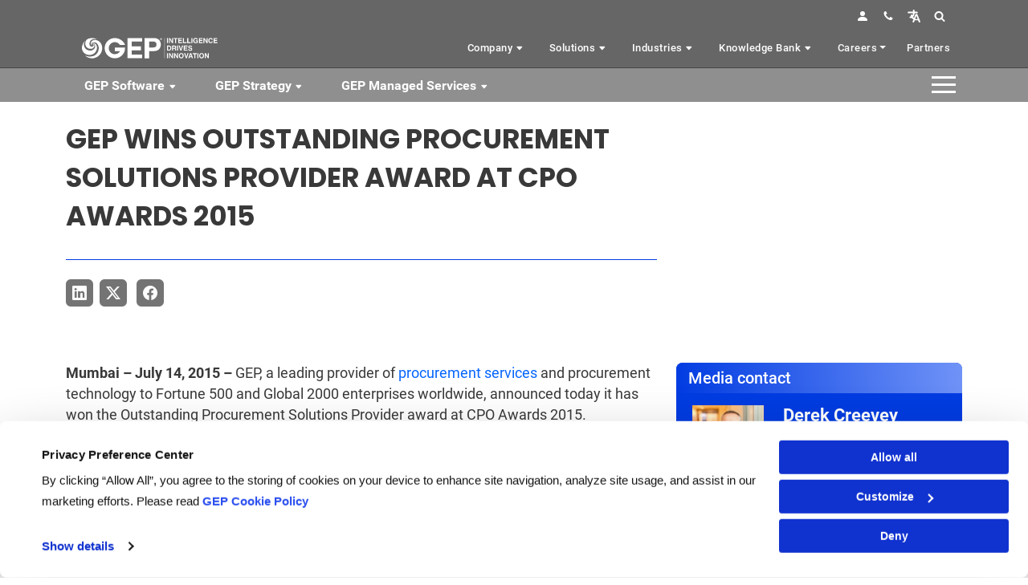

--- FILE ---
content_type: text/html; charset=UTF-8
request_url: https://www.gep.com/newsroom/gep-wins-outstanding-procurement-solutions-provider-award-at-cpo-awards-2015
body_size: 35989
content:

<!DOCTYPE html>
<html lang="en" dir="ltr" prefix="content: http://purl.org/rss/1.0/modules/content/  dc: http://purl.org/dc/terms/  foaf: http://xmlns.com/foaf/0.1/  og: http://ogp.me/ns#  rdfs: http://www.w3.org/2000/01/rdf-schema#  schema: http://schema.org/  sioc: http://rdfs.org/sioc/ns#  sioct: http://rdfs.org/sioc/types#  skos: http://www.w3.org/2004/02/skos/core#  xsd: http://www.w3.org/2001/XMLSchema# " class="h-100" id="gep-wins-outstanding-procurement-solutions-provider-award-at-cpo-awards-2015-page">
  <head>
    <link rel="stylesheet" href="/themes/custom/geptheme/css/fonts.css">
    <!-- Roboto Preload -->
    <link rel="preload" href="/themes/custom/geptheme/css/fonts/Roboto/Roboto-Black.ttf" as="font" crossorigin="anonymous">
    <link rel="preload" href="/themes/custom/geptheme/css/fonts/Roboto/Roboto-Regular.ttf" as="font" crossorigin="anonymous">
    <link rel="preload" href="/themes/custom/geptheme/css/fonts/Roboto/Roboto-Medium.ttf" as="font" crossorigin="anonymous">
    <link rel="preload" href="/themes/custom/geptheme/css/fonts/Roboto/Roboto-Bold.ttf" as="font" crossorigin="anonymous">
    <!-- Poppins Preload --> 
    <link rel="preload" href="/themes/custom/geptheme/css/fonts/Poppins/Poppins-Black.ttf" as="font" crossorigin="anonymous">
    <link rel="preload" href="/themes/custom/geptheme/css/fonts/Poppins/Poppins-Regular.ttf" as="font" crossorigin="anonymous">
    <link rel="preload" href="/themes/custom/geptheme/css/fonts/Poppins/Poppins-Medium.ttf" as="font" crossorigin="anonymous">
    <link rel="preload" href="/themes/custom/geptheme/css/fonts/Poppins/Poppins-Bold.ttf" as="font" crossorigin="anonymous">

    <link rel="stylesheet" href="https://cdn.jsdelivr.net/npm/bootstrap-icons@1.3.0/font/bootstrap-icons.css"> 
    <link rel="stylesheet" href="/themes/custom/geptheme/css/menu.css"> 
    <meta charset="utf-8" />
<meta http-equiv="content-language" content="en" />
<script type="application/ld+json">{
    "@context": "https://schema.org",
    "@type": "NewsArticle",
    "headline": "GEP WINS OUTSTANDING PROCUREMENT SOLUTIONS PROVIDER AWARD AT CPO AWARDS 2015 ",
    "author": {
        "@type": "Organization",
        "name": "GEP",
        "url": "https://www.gep.com/",
        "description": "Mumbai – July 14, 2015 – GEP, a leading provider of procurement services and procurement technology to Fortune 500 and Global 2000 enterprises worldwide, announced today it has won the Outstanding Procurement Solutions Provider award at CPO Awards 2015.The annual CPO Awards, organized by Conference "
    },
    "articleBody": "Mumbai – July 14, 2015 – GEP, a leading provider of procurement services and procurement technology to Fortune 500 and Global 2000 enterprises worldwide, announced today it has won the Outstanding Procurement Solutions Provider award at CPO Awards 2015.The annual CPO Awards, organized by Conference Asia and Institute of Supply Management (ISM) India, seek to recognize outstanding performance by teams and individuals in the journey toward procurement excellence through innovation, sustained focus and strong commitment to delivering results. Winners are selected by an eminent jury comprising top procurement experts and leaders from ISM.GEP was chosen for its strong commitment to delivering high-performance solutions that improve performance, productivity and efficiency, and positive client feedback.  GEP has been consistently topping the rankings on the most benchmarked industry matrices, winning prestigious industry awards, and earning recognition from clients and analysts for its broad range of high-impact procurement services and innovative procurement technology.GEP was recently named Best Supplier at the EPIC Procurement Excellence Awards. In the past few weeks, GEP was honored by leading industry analysts HfS Research and NelsonHall as leading best-of-breed provider of procurement services and procurement outsourcing, and one of the top overall providers in the category. GEP also was again named to the Supply and Demand Chain Executive 100.About GEPGEP is a diverse, creative team of people passionate about procurement. We invest ourselves entirely in our client's success, creating strong collaborative relationships that deliver extraordinary value year after year. We deliver practical, effective procurement services and procurement technology that enable procurement leaders to maximize their impact on business operations, strategy and financial performance.Honored as Best Supplier at this year’s EPIC Procurement Excellence Awards, GEP regularly wins accolades as both a provider of a broad range of procurement services and innovative procurement technology. Among its recent distinctions, GEP has been named Leader and Star Performer in Everest Group's Peak Matrix of Procurement Services Providers, Leader in NelsonHall’s NEAT Matrix of Global Procurement BPO Service Providers, Winner in the HfS Blueprint Report on Procurement Outsourcing Providers, as well as one of Spend Matters 50 Companies to Know and to the Supply &amp; Demand Chain Executive 100.Clark, NJ-based GEP has 12 offices and operations centers in Europe, Asia and the Americas.To learn more about our comprehensive range of consulting and outsourcing services, please visit www.gep.com. For more about SMART by GEP, our cloud-native sourcing and procurement software platform, please visit www.smartbygep.com.Contact:Al GirardiGlobal VP, Marketing &amp; Analyst RelationsGEP WorldwidePhone: 732-382-6565Email: al.girardi@gep.com",
    "wordCount": 414,
    "image": [],
    "discussionUrl": "https://www.gep.com/newsroom/gep-wins-outstanding-procurement-solutions-provider-award-at-cpo-awards-2015",
    "dateModified": "2015-07-14T19:03:59+05:30",
    "isAccessibleForFree": false,
    "hasPart": {
        "@type": "WebPageElement",
        "isAccessibleForFree": false,
        "cssSelector": ".paywall"
    },
    "mainEntityOfPage": "https://www.gep.com/bulletins/",
    "publisher": {
        "@type": "Organization",
        "name": "GEP",
        "logo": {
            "@type": "ImageObject",
            "url": "https://www.gep.com/themes/custom/geptheme/gep-logo-color.svg"
        }
    }
}</script>
<meta name="description" content="Mumbai – July 14, 2015 – GEP, a leading provider of procurement services and procurement technology to Fortune 500 and Global 2000 enterprises worldwide, announced today it has won the Outstanding Procurement Solutions Provider award at CPO Awards 2015." />
<meta name="keywords" content="procurement solutions provider, procurement services, procurement technology, procurement outsourcing, Outstanding Procurement Solutions Provider award at CPO Awards 2015, ISM, supply chain, procurement leaders, strategy, operations, epic procurement excellence awards, Everest Group&#039;s Peak Matrix Of Procurement Services Providers, HfS Blueprint, Spend Matters 50 Companies to Know, Supply &amp; Demand Chain Executive 100" />
<link rel="canonical" href="https://www.gep.com/newsroom/gep-wins-outstanding-procurement-solutions-provider-award-at-cpo-awards-2015" />
<link rel="shortlink" href="https://www.gep.com/newsroom/gep-wins-outstanding-procurement-solutions-provider-award-at-cpo-awards-2015" />
<meta property="og:type" content="website" />
<meta property="og:url" content="https://www.gep.com/newsroom/gep-wins-outstanding-procurement-solutions-provider-award-at-cpo-awards-2015" />
<meta property="og:title" content="GEP WINS OUTSTANDING PROCUREMENT SOLUTIONS PROVIDER AWARD AT CPO AWARDS 2015 | GEP" />
<meta property="og:description" content="Mumbai – July 14, 2015 – GEP, a leading provider of procurement services and procurement technology to Fortune 500 and Global 2000 enterprises worldwide, announced today it has won the Outstanding Procurement Solutions Provider award at CPO Awards 2015." />
<meta property="og:image:width" content="1200" />
<meta property="og:image:height" content="628" />
<meta name="MobileOptimized" content="width" />
<meta name="HandheldFriendly" content="true" />
<meta name="viewport" content="width=device-width, initial-scale=1.0" />
<link rel="icon" href="/themes/custom/geptheme/favicon.ico" type="image/vnd.microsoft.icon" />

    <title>GEP WINS OUTSTANDING PROCUREMENT SOLUTIONS PROVIDER AWARD AT CPO AWARDS 2015 | GEP</title>
    <link rel="stylesheet" media="all" href="/sites/default/files/css/css_fQVf2AzdjyssyOsxGAcsVAm3bhnbAj1hy12fkhpOIws.css?delta=0&amp;language=en&amp;theme=geptheme&amp;include=eJxdz1EOwjAMA9ALdVR8cJ4p3UwpSpqqacXG6RkgMeAzz5LlBNVmrVI5-UAGF_Y7sgbiwdrKKcfvRGBGEeYmZa1BF4-FpDCOm1T4ufZCfKArLT8wJ2KNb8pahTjd4SLKOHVrKl4o5VGQ-xPbBYL_FR_PuFlVlV26oQ7nrdbZag3yeugB9f5WnA" />
<link rel="stylesheet" media="all" href="/sites/default/files/css/css_yjwQiKiVAFbDWYIh79VjtTCJfaSlmg972A87r851Ypc.css?delta=1&amp;language=en&amp;theme=geptheme&amp;include=eJxdz1EOwjAMA9ALdVR8cJ4p3UwpSpqqacXG6RkgMeAzz5LlBNVmrVI5-UAGF_Y7sgbiwdrKKcfvRGBGEeYmZa1BF4-FpDCOm1T4ufZCfKArLT8wJ2KNb8pahTjd4SLKOHVrKl4o5VGQ-xPbBYL_FR_PuFlVlV26oQ7nrdbZag3yeugB9f5WnA" />

    
    <!-- Google Tag Manager -->
<script async="async">(function(w,d,s,l,i){w[l]=w[l]||[];w[l].push({'gtm.start':
new Date().getTime(),event:'gtm.js'});var f=d.getElementsByTagName(s)[0],
j=d.createElement(s),dl=l!='dataLayer'?'&l='+l:'';j.async=true;j.src=
'https://www.googletagmanager.com/gtm.js?id='+i+dl;f.parentNode.insertBefore(j,f);
})(window,document,'script','dataLayer','GTM-M94W3Z9');</script>
<!-- End Google Tag Manager -->



<!-- Matomo -->
<script>
  var _paq = window._paq = window._paq || [];
  /* tracker methods like "setCustomDimension" should be called before "trackPageView" */
  _paq.push(['trackPageView']);
  _paq.push(['enableLinkTracking']);
  (function() {
    var u="//analytics2.gep.com/";
    _paq.push(['setTrackerUrl', u+'matomo.php']);
    _paq.push(['setSiteId', '1']);
    var d=document, g=d.createElement('script'), s=d.getElementsByTagName('script')[0];
    g.async=true; g.src=u+'matomo.js'; s.parentNode.insertBefore(g,s);
  })();
</script>
<!-- End Matomo Code -->

<style type="text/css">
  a#CybotCookiebotDialogPoweredbyCybot,
  div#CybotCookiebotDialogPoweredByText {
    display: none;
  }

  #CookiebotWidget .CookiebotWidget-body .CookiebotWidget-main-logo {
    display: none; 
  }

#CybotCookiebotDialogFooter .CybotCookiebotDialogBodyButton { padding: 0.2em; font-size:14px;}

#CybotCookiebotDialogHeader {display:none!important;}

.CybotCookiebotDialogBodyButton {
    padding: 7px !important;
}
div#CybotCookiebotDialogHeader {
    display: none;
}

#CookiebotWidget.CookiebotWidget-body  {font-szie:12px !important; }

#CookiebotWidget .CookiebotWidget-body .CookiebotWidget-main-logo svg { width:60px !important;}

#CybotCookiebotDialog .CookieCard .CybotCookiebotDialogDetailBodyContentCookieTypeIntro, #CybotCookiebotDialogDetailBodyContentCookieContainerTypes .CybotCookiebotDialogDetailBodyContentCookieTypeTableContainer, #CybotCookiebotDialogDetailBodyContentIABv2Tabs .CollapseCard {
    font-size: 12px!important;
    line-height: 20px!imporant;
}

span.CybotCookiebotDialogDetailBulkConsentCount {
    display: none !important;
}

 
</style>

<script type="text/javascript">
window.addEventListener("CookiebotOnDialogDisplay", e => { 
const detailCategories = ["Preference", "Statistics", "Advertising", "Unclassified"], 
toggleCategories = ["Preferences", "Statistics", "Marketing"]; 
detailCategories.forEach(e => { 
if (CookieConsentDialog[`cookieTable${e}Count`] === 0) 
document.getElementById( 
`CybotCookiebotDialogDetailBodyContentCookieContainer${e}Card` 
).parentNode.style.display = "none"; 
}); 
for (let i = 0; i < 3; i++) 
if (CookieConsentDialog[`cookieTable${detailCategories[i]}Count`] === 0) 
document.querySelector( 
`label[for=CybotCookiebotDialogBodyLevelButton${toggleCategories[i]}]` 
).parentNode.style.display = "none"; 
}, !1)
</script>
 
  </head>
  <body class="path-node page-node-type-newsroom   d-flex flex-column h-100">
    
        <a href="#main-content" class="visually-hidden focusable skip-link">
      Skip to main content
    </a>
    
      <div class="dialog-off-canvas-main-canvas d-flex flex-column h-100" data-off-canvas-main-canvas>
    
<header>
 <div class="container">
  <div class="row">
      <div class="region region-header">
    <div id="block-homerefreshbanner" class="block block-block-content block-block-content29a858d3-1fab-48a7-92fd-957e4d33b010">
  
    
      
  </div>

  </div>
 
      
      <div class="top-header-nav p-0">
            <div class="region region-social-icon-nav">
    <section class="topnav d-none d-lg-block py-1">
    <ul class="ms-auto me-4 d-flex justify-content-end ">
        <li>
            <a href="/login"><img src="/prod/s3fs-public/person-fill.svg" alt="login" width="24" height="24"></a>
        </li>
        <li>
            <a href="/company/contact-us"><img src="/themes/custom/geptheme/images/topnav-contact-icon.svg" alt="contact" width="24" height="35"></a>
        </li>
        <li class="dropdown language-select">
            <a class="dropdown-toggle" href="#" title="Language" id="languageDropdown" aria-expanded="false" aria-haspopup="true" data-bs-toggle="dropdown" data-placement="bottom" role="button"><img src="/themes/custom/geptheme/images/topnav-language-icon.svg" alt="language" width="24" height="24"></a>
            <ul class="dropdown-menu" aria-labelledby="languageDropdown">
                <li>
                    <a href="https://www.gep.com/">English</a>
                </li>
                <li>
                    <a href="https://www.gep.com/fr-fr/">Français</a>
                </li>
                <li>
                    <a href="https://www.gep.com/es-es/">Español</a>
                </li>
                <li>
                    <a href="https://www.gep.com/global-presence/americas/portuguese">Português</a>
                </li>
                <li>
                    <a href="https://www.gep.com/de-de/">Deutsch</a>
                </li>
                <li>
                    <a href="https://www.gep.com/it-it/">Italia</a>
                </li>
                <li>
                    <a href="https://www.gep.com/zh-cn/">简体中文</a>
                </li>
                <li>
                    <a href="https://www.gep.com/jp-ja/">日本語</a>
                </li>
            </ul>
        </li>
        <li class="gep-search">
            <a href="#"><img src="/themes/custom/geptheme/images/topnav-search-icon.svg" alt="search" width="24" height="30"></a>
        </li>
    </ul>
</section>
<div class="gep-search-form">
    <div class="close-search">
        X
    </div>
    <form class="form-search content-search" accept-charset="UTF-8" action="javascript:void(0);" id="search-block-form" method="post" novalidate="novalidate">
        <div>
            <div>
                <div class="input-group">
                    <input class="form-control form-text form-autocomplete ui-autocomplete-processed ui-autocomplete-input valid" autocomplete="off" data-autocomplete-path="/search_api_autocomplete/global_search?display=page_1&amp;&amp;filter=search" data-sa-theme="basic-green" data-search-api-autocomplete-search="global_search" id="edit-search-block-form--2" maxlength="128" name="search_block_form" placeholder="Search" size="15" title="Enter the terms you wish to search for." type="text" value=""> <span class="input-group-btn"><button class="btn btn-primary" id="btn_search_popup" type="submit"><span aria-hidden="true" class="icon-search"><i class="bi bi-search">&nbsp;</i></span></button></span>
                </div>
                <ul class="ui-autocomplete ui-front ui-menu ui-widget ui-widget-content ui-corner-all search-api-autocomplete-search" id="custom-block-search" style="max-height:200px; top: 206.938px; left: 194.844px; width: 1090.16px; overflow: auto;" tabindex="0"></ul>
            </div>
        </div>
    </form>
</div>
  </div>

          <section class="main-nav">
            <nav class="navbar" aria-label="First navbar example">
                                      
<a href="/" title="Home" rel="home" class="navbar-brand me-auto">
  <img id="logo-white" src="/themes/custom/geptheme/gep-desktop-logo.svg" alt="GEP Logo" height="45"/>
  <img id="logo-colored" class="d-none" src="/themes/custom/geptheme/gep-logo-color.svg" alt="GEP Logo">
</a>


                                                            
<nav class="wsmenu d-flex position-static ql-nav d-none d-md-none d-lg-block">
    <ul class="wsmenu-list position-static">
                                                                        <li class="nav-item mega-menu " aria-haspopup="true"><span class="wsmenu-click"><i class="wsmenu-arrow"></i></span>
                    <a class="nav-link" href=/company >Company <i class="bi bi-caret-down-fill s-15">&nbsp;</i></a>
                                            <ul class="sub-menu row">
                            <li aria-haspopup="true" class="h-100">
                                <div class="container h-100">
                                    <div class="row h-100">
                                        <div class="col-3 bg-light-blue m-0 p-0"><ul class="nav" id="v-pills-tab" role="tablist" aria-orientation="vertical">
                                                                                            <li class="nav-item" role="presentation">
                                                                                                        <a class="nav-link fw-bold active" id="about-us-tab" data-bs-toggle="pill" data-bs-target="#about-us" type="button" role="tab" aria-controls="about-us" aria-selected="false">About Us<i class="bi bi-chevron-right menu-with-child">&nbsp;</i></a>
                                                                                                                                                                                                            </li>
                                                                                            <li class="nav-item" role="presentation">
                                                                                                        <a class="nav-link fw-bold " id="culture-tab" data-bs-toggle="pill" data-bs-target="#culture" type="button" role="tab" aria-controls="culture" aria-selected="false">Culture<i class="bi bi-chevron-right menu-with-child">&nbsp;</i></a>
                                                                                                                                                                                                            </li>
                                                                                            <li class="nav-item" role="presentation">
                                                                                                        <a class="nav-link fw-bold " id="careers-tab" data-bs-toggle="pill" data-bs-target="#careers" type="button" role="tab" aria-controls="careers" aria-selected="false">Careers<i class="bi bi-chevron-right menu-with-child">&nbsp;</i></a>
                                                                                                                                                                                                            </li>
                                                                                            <li class="nav-item" role="presentation">
                                                                                                        <a class="nav-link fw-bold " id="contact-us-tab" data-bs-toggle="pill" data-bs-target="#contact-us" type="button" role="tab" aria-controls="contact-us" aria-selected="false">Contact Us<i class="bi bi-chevron-right menu-with-child">&nbsp;</i></a>
                                                                                                                                                                                                            </li>
                                                                                            <li class="nav-item" role="presentation">
                                                                                                        <a class="nav-link fw-bold " href="/company/ai-first-approach-for-supply-chain-and-procurement" data-bs-toggle="pill" type="button" role="tab" aria-controls="ai-first-at-gep" aria-selected="false">AI-First at GEP<!-- <i class="bi bi-arrow-up-right-square">&nbsp;</i> --></a>
                                                                                                                                                                                                            </li>
                                                                                            <li class="nav-item" role="presentation">
                                                                                                        <a class="nav-link fw-bold " href="/company/affirming-environmental-sustainability-in-supply-chain-and-procurement" data-bs-toggle="pill" type="button" role="tab" aria-controls="sustainability-at-gep" aria-selected="false">Sustainability at GEP<!-- <i class="bi bi-arrow-up-right-square">&nbsp;</i> --></a>
                                                                                                                                                                                                            </li>
                                                                                    </ul></div>
                                        <div class="col-9 tab-content " id="v-pills-tabContent">
                                                                                                <div class="tab-pane fade show active" id="about-us" role="tabpanel" aria-labelledby="about-us-tab" tabindex="0">
                                                        <div class="container text-center">
                                                            <h2 class="text-left mega-content-head fw-bold"><a href="/company" class="text-uppercase">About Us <span class="flaticon-right-arrow ms-2"></span></a></h2>
                                                            <div class="row">
                                                                                                                                                                                                            <div class="col-md-4">
                                                                            <ul class="tab-pane-nav-container " aria-orientation="vertical" role="tablist">
                                                                                                                                                                                                                                                        <li class="nav-item col " role="presentation"><a class="nav-link fw-bold" href="/company/leadership" aria-selected="false" tabindex="-1" role="tab">Leadership
                                                                                    </a></li>
                                                                                                                                                                                                                                                        <li class="nav-item col " role="presentation"><a class="nav-link fw-bold" href="/company/clients" aria-selected="false" tabindex="-1" role="tab">Customers
                                                                                    </a></li>
                                                                                                                                                                                                                                                        <li class="nav-item col " role="presentation"><a class="nav-link fw-bold" href="/company/partners" aria-selected="false" tabindex="-1" role="tab">Partners
                                                                                    </a></li>
                                                                                                                                                                                                                                                        <li class="nav-item col " role="presentation"><a class="nav-link fw-bold" href="/company/news" aria-selected="false" tabindex="-1" role="tab">News
                                                                                    </a></li>
                                                                                                                                                                                                                                                        <li class="nav-item col " role="presentation"><a class="nav-link fw-bold" href="/company/gep-in-news" aria-selected="false" tabindex="-1" role="tab">GEP in the News
                                                                                    </a></li>
                                                                                                                                                                                                                                                        <li class="nav-item col " role="presentation"><a class="nav-link fw-bold" href="/events" aria-selected="false" tabindex="-1" role="tab">Events
                                                                                    </a></li>
                                                                                                                                                                                                                                                        <li class="nav-item col " role="presentation"><a class="nav-link fw-bold" href="/company/mission-vision" aria-selected="false" tabindex="-1" role="tab">Mission &amp; Vision   
                                                                                    </a></li>
                                                                                                                                                                                                                                                        <li class="nav-item col " role="presentation"><a class="nav-link fw-bold" href="/company/awards-and-recognition" aria-selected="false" tabindex="-1" role="tab">Awards &amp; Recognition
                                                                                    </a></li>
                                                                                                                                                                                                                                                        <li class="nav-item col " role="presentation"><a class="nav-link fw-bold" href="/company/contact-us" aria-selected="false" tabindex="-1" role="tab">Contact Us
                                                                                    </a></li>
                                                                                                                                                            </ul>
                                                                        </div>
                                                                        <div class="col-md-8">
                                                                        <div class="row"><div class="col"><div class="card h-100 d-flex flex-column zoom p-2 text-start bg-gradient-light-p2b border-0"><img class="img-fluid" src="/prod/s3fs-public/inline-images/menu-promo-gartner.jpg" data-entity-uuid="e883991b-8c48-4574-bdd2-aa46128507eb" data-entity-type="file" alt="GEP leads Gartner 2025 Magic Quadrant for Source-to-Pay Suites" width="NaN" height="NaN"><div class="card-body p-2"><p class="card-title w-500 fs-medium">GEP Is a Leader in the 2026 Gartner® Magic Quadrant™ for Source-to-Pay Suites</p></div><div class="card-footer mt-auto p-2 m-0 bg-transparent border-0"><a class="btn btn-sm btn-primary" href="/research-reports/gartner-2026-magic-quadrant-source-pay-suites">Read More</a></div></div></div><div class="col"><div class="card h-100 d-flex flex-column zoom p-2 text-start bg-gradient-light-p2b border-0"><img class="card-img-top img-fluid rounded" src="/prod/s3fs-public/menu-promo-company-A1-TRC.webp" alt="A Procurement Software Platforms Leader — 4 Years Running" width="NaN" height="NaN"><div class="card-body p-2"><p class="card-title w-500 fs-medium">Tariff Resource Center: Strategies and Action Plans&nbsp;</p></div><div class="card-footer mt-auto p-2 m-0 bg-transparent border-0"><a class="btn btn-sm btn-primary" href="/gep-tariff-management-resource-center">Read More</a></div></div></div></div>
                                                                        </div> 
                                                                                                                                                                                                </div>
                                                        </div>
                                                    </div>
                                                                                                                                                                                                                                                                                                                                                                                                                                                                                                                                                                                                                                                                                                                                                                                                                                                                                                                                                                                                                                                                            
                                                                                                <div class="tab-pane fade " id="culture" role="tabpanel" aria-labelledby="culture-tab" tabindex="0">
                                                        <div class="container text-center">
                                                            <h2 class="text-left mega-content-head fw-bold"><a href="/company/culture" class="text-uppercase">Culture <span class="flaticon-right-arrow ms-2"></span></a></h2>
                                                            <div class="row">
                                                                                                                                                                                                            <div class="col-md-4">
                                                                            <ul class="tab-pane-nav-container " aria-orientation="vertical" role="tablist">
                                                                                                                                                                                                                                                        <li class="nav-item col " role="presentation"><a class="nav-link fw-bold" href="/company/culture/diversity" aria-selected="false" tabindex="-1" role="tab">Diversity
                                                                                    </a></li>
                                                                                                                                                                                                                                                        <li class="nav-item col " role="presentation"><a class="nav-link fw-bold" href="/company/culture/advocacy-and-community-outreach" aria-selected="false" tabindex="-1" role="tab">GEP Cares
                                                                                    </a></li>
                                                                                                                                                                                                                                                        <li class="nav-item col " role="presentation"><a class="nav-link fw-bold" href="/company/culture/gep-core-values" aria-selected="false" tabindex="-1" role="tab">GEP Core Values
                                                                                    </a></li>
                                                                                                                                                                                                                                                        <li class="nav-item col " role="presentation"><a class="nav-link fw-bold" href="/company/culture/women" aria-selected="false" tabindex="-1" role="tab">Women at GEP
                                                                                    </a></li>
                                                                                                                                                            </ul>
                                                                        </div>
                                                                        <div class="col-md-8">
                                                                        <div class="row row-cols-2"><div class="col"><div class="card h-100 d-flex flex-column zoom p-2 text-start bg-gradient-light-p2b border-0"><a href="https://www.linkedin.com/posts/gep-worldwide_wearegep-xylem-watersupply-activity-6935943462227714048-FpDY" target="_blank"><img class="card-img-top img-fluid rounded" src="/prod/s3fs-public/menu-promo-Culture-A1.webp" alt="A Procurement Software Platforms Leader — 4 Years Running" width="NaN" height="NaN"></a><div class="card-body p-2"><p class="card-title w-500 fs-medium"><a href="https://www.linkedin.com/posts/gep-worldwide_wearegep-xylem-watersupply-activity-6935943462227714048-FpDY" target="_blank">GEP &amp; Xylem Unite to Bring Clean Water to 1,800 in Maharashtra</a></p></div></div></div><div class="col"><div class="card h-100 d-flex flex-column zoom p-2 text-start bg-gradient-light-p2b border-0"><a class="border-0 p-0 m-0 mb-2" href="https://www.linkedin.com/posts/roopa-g-962b05_un-hunger-activity-7182019391289470976-Jwsu?utm_source=share&amp;utm_medium=member_desktop" target="_blank"><img class="card-img-top img-fluid rounded" src="/prod/s3fs-public/menu-promo-culture-b.webp" alt="Mapping &amp; Reducing Scope 3 Emissions: A Quickstart Guide for Procurement Pros " width="NaN" height="NaN"></a><div class="card-body p-2"><p class="card-title w-500 fs-medium"><a class="border-0 p-0 m-0 mb-2" href="https://www.linkedin.com/posts/roopa-g-962b05_un-hunger-activity-7182019391289470976-Jwsu?utm_source=share&amp;utm_medium=member_desktop" target="_blank">GEP &amp; Akshaya Patra: Partnering to Deliver 4 Billion Meals and Fight Hunger Worldwide</a></p></div></div></div></div>
                                                                        </div> 
                                                                                                                                                                                                </div>
                                                        </div>
                                                    </div>
                                                                                                                                                                                                                                                                                                                                                                                                                                                                                                                                    
                                                                                                <div class="tab-pane fade " id="careers" role="tabpanel" aria-labelledby="careers-tab" tabindex="0">
                                                        <div class="container text-center">
                                                            <h2 class="text-left mega-content-head fw-bold"><a href="/careers" class="text-uppercase">Careers <span class="flaticon-right-arrow ms-2"></span></a></h2>
                                                            <div class="row">
                                                                                                                                                                                                            <div class="col-md-4">
                                                                            <ul class="tab-pane-nav-container " aria-orientation="vertical" role="tablist">
                                                                                                                                                                                                                                                        <li class="nav-item col " role="presentation"><a class="nav-link fw-bold" href="#" aria-selected="false" tabindex="-1" role="tab">Explore Global Careers Opportunties
                                                                                    </a></li>
                                                                                                                                                                                                                                                        <li class="nav-item col child-indent" role="presentation"><a class="nav-link fw-bold" href="https://jobsus-gep.icims.com/jobs/intro?hashed=-626005004&amp;mobile=false&amp;width=1226&amp;height=500&amp;bga=true&amp;needsRedirect=false&amp;jan1offset=-300&amp;jun1offset=-240" aria-selected="false" tabindex="-1" role="tab">North American
                                                                                    </a></li>
                                                                                                                                                                                                                                                        <li class="nav-item col child-indent" role="presentation"><a class="nav-link fw-bold" href="https://jobseurope-gep.icims.com/jobs/intro?hashed=-626005004&amp;mobile=false&amp;width=1226&amp;height=500&amp;bga=true&amp;needsRedirect=false&amp;jan1offset=-300&amp;jun1offset=-240" aria-selected="false" tabindex="-1" role="tab">Europe
                                                                                    </a></li>
                                                                                                                                                                                                                                                        <li class="nav-item col child-indent" role="presentation"><a class="nav-link fw-bold" href="https://jobsindia-apac-gep.icims.com/" aria-selected="false" tabindex="-1" role="tab">India
                                                                                    </a></li>
                                                                                                                                                                                                                                                        <li class="nav-item col child-indent" role="presentation"><a class="nav-link fw-bold" href="https://jobsamericas-gep.icims.com/jobs/intro?hashed=-626005004&amp;mobile=false&amp;width=1226&amp;height=500&amp;bga=true&amp;needsRedirect=false&amp;jan1offset=-300&amp;jun1offset=-240" aria-selected="false" tabindex="-1" role="tab">Latin America
                                                                                    </a></li>
                                                                                                                                                                                                                                                        <li class="nav-item col child-indent" role="presentation"><a class="nav-link fw-bold" href="https://jobsindia-apac-gep.icims.com/" aria-selected="false" tabindex="-1" role="tab">Asia-Pacific
                                                                                    </a></li>
                                                                                                                                                                                                                                                        <li class="nav-item col " role="presentation"><a class="nav-link fw-bold" href="/careers" aria-selected="false" tabindex="-1" role="tab">Join Us
                                                                                    </a></li>
                                                                                                                                                                                                                                                        <li class="nav-item col " role="presentation"><a class="nav-link fw-bold" href="/careers/the-gep-life/the-gepper-blog" aria-selected="false" tabindex="-1" role="tab">GEP Per Se
                                                                                    </a></li>
                                                                                                                                                                                                                                                        <li class="nav-item col " role="presentation"><a class="nav-link fw-bold" href="/careers/join-us/campus-connect" aria-selected="false" tabindex="-1" role="tab">Campus Connect
                                                                                    </a></li>
                                                                                                                                                            </ul>
                                                                        </div>
                                                                        <div class="col-md-8">
                                                                        <div class="row row-cols-2 g-4"><div class="col"><img class="img-fluid" src="/prod/s3fs-public/menu-promo-career-USA.webp" alt="TOP EMPLOYER 2025 - USA" width="NaN" height="NaN"></div><div class="col"><img class="img-fluid" src="/prod/s3fs-public/menu-promo-career-UK.webp" alt="TOP EMPLOYER 2025 - UK" width="NaN" height="NaN"></div><div class="col"><img class="img-fluid" src="/prod/s3fs-public/menu-promo-career-BHARAT.webp" alt="TOP EMPLOYER 2025 - INDIA" width="NaN" height="NaN"></div><div class="col"><img class="img-fluid" src="/prod/s3fs-public/menu-promo-career-CR.webp" alt="TOP EMPLOYER 2025 - Costa Rica" width="NaN" height="NaN"></div></div>
                                                                        </div> 
                                                                                                                                                                                                </div>
                                                        </div>
                                                    </div>
                                                                                                                                                                                                                                                                                                                                                                                                                                                                                                                                                                                                                                                                                                                                                                                                                                                                                                                                                                                                                                                                            
                                                                                                <div class="tab-pane fade " id="contact-us" role="tabpanel" aria-labelledby="contact-us-tab" tabindex="0">
                                                        <div class="container text-center">
                                                            <h2 class="text-left mega-content-head fw-bold"><a href="/company/contact-us" class="text-uppercase">Contact Us <span class="flaticon-right-arrow ms-2"></span></a></h2>
                                                            <div class="row">
                                                                                                                                                                                                            <div class="col-md-4">
                                                                            <ul class="tab-pane-nav-container " aria-orientation="vertical" role="tablist">
                                                                                                                                                                                                                                                        <li class="nav-item col " role="presentation"><a class="nav-link fw-bold" href="/company/contact-us#ask-us" aria-selected="false" tabindex="-1" role="tab">Ask Us
                                                                                    </a></li>
                                                                                                                                                                                                                                                        <li class="nav-item col " role="presentation"><a class="nav-link fw-bold" href="/company/contact-us#rfp" aria-selected="false" tabindex="-1" role="tab">Request for Proposal
                                                                                    </a></li>
                                                                                                                                                                                                                                                        <li class="nav-item col " role="presentation"><a class="nav-link fw-bold" href="/company/contact-us/schedule-demo" aria-selected="false" tabindex="-1" role="tab">Schedule a Demo
                                                                                    </a></li>
                                                                                                                                                                                                                                                        <li class="nav-item col " role="presentation"><a class="nav-link fw-bold" href="/company/contact-us#feedback" aria-selected="false" tabindex="-1" role="tab">Share Feeback 
                                                                                    </a></li>
                                                                                                                                                            </ul>
                                                                        </div>
                                                                        <div class="col-md-8">
                                                                        <div class="row row-cols-3 g-2"><div class="col"><div class="card h-100 d-flex flex-column zoom p-2 text-start bg-gradient-light-p2b border-0"><img class="card-img-top img-fluid rounded" src="/prod/s3fs-public/menu-promo-contact-America.webp" alt="GEP - AMERICA" width="NaN" height="NaN"><div class="card-body p-2"><p class="card-title w-500 fs-medium"><a href="/global-presence/americas">GEP in the Americas</a></p></div></div></div><div class="col"><div class="card h-100 d-flex flex-column zoom p-2 text-start bg-gradient-light-p2b border-0"><img class="card-img-top img-fluid rounded" src="/prod/s3fs-public/menu-promo-contact-Europe.webp" alt="GEP - EUROPE" width="NaN" height="NaN"><div class="card-body p-2"><p class="card-title w-500 fs-medium"><a href="/global-presence/europe">GEP in Europe</a></p></div></div></div><div class="col"><div class="card h-100 d-flex flex-column zoom p-2 text-start bg-gradient-light-p2b border-0"><img class="card-img-top img-fluid rounded" src="/prod/s3fs-public/menu-promo-contact-Asia.webp" alt="GEP - ASIA" width="NaN" height="NaN"><div class="card-body p-2"><p class="card-title w-500 fs-medium"><a href="/global-presence/asia-pacific">GEP in Asia</a></p></div></div></div><div class="col"><div class="card h-100 d-flex flex-column zoom p-2 text-start bg-gradient-light-p2b border-0"><img class="card-img-top img-fluid rounded" src="/prod/s3fs-public/menu-promo-contact-Africa.webp" alt="GEP - AFRICA" width="NaN" height="NaN"><div class="card-body p-2"><p class="card-title w-500 fs-medium"><a href="/global-presence">GEP in Africa&nbsp;</a></p></div></div></div><div class="col"><div class="card h-100 d-flex flex-column zoom p-2 text-start bg-gradient-light-p2b border-0"><img class="card-img-top img-fluid rounded" src="/prod/s3fs-public/menu-promo-contact-ME.webp" alt="GEP - Middle East" width="NaN" height="NaN"><div class="card-body p-2"><p class="card-title w-500 fs-medium"><a href="/global-presence/middle-east">GEP in the Middle East</a></p></div></div></div></div>
                                                                        </div> 
                                                                                                                                                                                                </div>
                                                        </div>
                                                    </div>
                                                                                                                                                                                                                                                                                                                                                                                                                                                                                                                                    
                                                                                                <div class="tab-pane fade " id="ai-first-at-gep" role="tabpanel" aria-labelledby="ai-first-at-gep-tab" tabindex="0">
                                                        <div class="container text-center">
                                                            <h2 class="text-left mega-content-head fw-bold"><a href="/company/ai-first-approach-for-supply-chain-and-procurement" class="text-uppercase">AI-First at GEP <span class="flaticon-right-arrow ms-2"></span></a></h2>
                                                            <div class="row">
                                                                                                                                                                                                            <div class="col">
                                                                            <ul class="tab-pane-nav-container col3" aria-orientation="vertical" role="tablist">
                                                                                                                                                            </ul>
                                                                        </div>
                                                                                                                                                                                                </div>
                                                        </div>
                                                    </div>
                                                                                                    
                                                                                                <div class="tab-pane fade " id="sustainability-at-gep" role="tabpanel" aria-labelledby="sustainability-at-gep-tab" tabindex="0">
                                                        <div class="container text-center">
                                                            <h2 class="text-left mega-content-head fw-bold"><a href="/company/affirming-environmental-sustainability-in-supply-chain-and-procurement" class="text-uppercase">Sustainability at GEP <span class="flaticon-right-arrow ms-2"></span></a></h2>
                                                            <div class="row">
                                                                                                                                                                                                            <div class="col">
                                                                            <ul class="tab-pane-nav-container col3" aria-orientation="vertical" role="tablist">
                                                                                                                                                            </ul>
                                                                        </div>
                                                                                                                                                                                                </div>
                                                        </div>
                                                    </div>
                                                                                                    
                                                                                    </div>
                                    </div>
                                </div>
                            </li>
                        </ul>
                                    </li>
                                                                                        <li class="nav-item mega-menu " aria-haspopup="true"><span class="wsmenu-click"><i class="wsmenu-arrow"></i></span>
                    <a class="nav-link" href=# >Solutions <i class="bi bi-caret-down-fill s-15">&nbsp;</i></a>
                                            <ul class="sub-menu row">
                            <li aria-haspopup="true" class="h-100">
                                <div class="container h-100">
                                    <div class="row h-100">
                                        <div class="col-3 bg-light-blue m-0 p-0"><ul class="nav" id="v-pills-tab" role="tablist" aria-orientation="vertical">
                                                                                            <li class="nav-item" role="presentation">
                                                                                                        <a class="nav-link fw-bold active" id="software-tab" data-bs-toggle="pill" data-bs-target="#software" type="button" role="tab" aria-controls="software" aria-selected="false">Software<i class="bi bi-chevron-right menu-with-child">&nbsp;</i></a>
                                                                                                                                                                <ul class="collapse-list">
                                                                                                                                                                                                <li class="nav-item" role="presentation"><a class="nav-link" href="/software/gep-quantum/gep-qi" aria-selected="false" role="tab" tabindex="-1">GEP QI <!-- <i class="bi bi-arrow-up-right-square">&nbsp;</i> --></a></li>
                                                                                                                                                                                                                                                                <li class="nav-item " role="presentation"><a class="nav-link" id="gep-smart--tab" data-bs-toggle="pill" data-bs-target="#gep-smart-" type="button" role="tab" aria-controls="gep-smart-" aria-selected="false" tabindex="-1">GEP SMART  <i class="bi bi-chevron-right menu-with-child">&nbsp;</i></a></li>
                                                                                                                                                                                                                                                                <li class="nav-item " role="presentation"><a class="nav-link" id="gep-nexxe--tab" data-bs-toggle="pill" data-bs-target="#gep-nexxe-" type="button" role="tab" aria-controls="gep-nexxe-" aria-selected="false" tabindex="-1">GEP NEXXE  <i class="bi bi-chevron-right menu-with-child">&nbsp;</i></a></li>
                                                                                                                                                                                                                                                                <li class="nav-item " role="presentation"><a class="nav-link" id="gep-fina-tab" data-bs-toggle="pill" data-bs-target="#gep-fina" type="button" role="tab" aria-controls="gep-fina" aria-selected="false" tabindex="-1">GEP FINA <i class="bi bi-chevron-right menu-with-child">&nbsp;</i></a></li>
                                                                                                                                                                                                                                                                <li class="nav-item " role="presentation"><a class="nav-link" id="gep-quantum-tab" data-bs-toggle="pill" data-bs-target="#gep-quantum" type="button" role="tab" aria-controls="gep-quantum" aria-selected="false" tabindex="-1">GEP QUANTUM <i class="bi bi-chevron-right menu-with-child">&nbsp;</i></a></li>
                                                                                                                                                                                                                                                                <li class="nav-item" role="presentation"><a class="nav-link" href="/software/gep-green" aria-selected="false" role="tab" tabindex="-1">GEP GREEN <!-- <i class="bi bi-arrow-up-right-square">&nbsp;</i> --></a></li>
                                                                                                                                     
                                                        </ul>
                                                                                                    </li>
                                                                                            <li class="nav-item" role="presentation">
                                                                                                        <a class="nav-link fw-bold " id="strategy-tab" data-bs-toggle="pill" data-bs-target="#strategy" type="button" role="tab" aria-controls="strategy" aria-selected="false">Strategy<i class="bi bi-chevron-right menu-with-child">&nbsp;</i></a>
                                                                                                                                                                <ul class="collapse-list">
                                                                                                                                                                                                <li class="nav-item " role="presentation"><a class="nav-link" id="procurement-consulting-tab" data-bs-toggle="pill" data-bs-target="#procurement-consulting" type="button" role="tab" aria-controls="procurement-consulting" aria-selected="false" tabindex="-1">Procurement Consulting <i class="bi bi-chevron-right menu-with-child">&nbsp;</i></a></li>
                                                                                                                                                                                                                                                                <li class="nav-item " role="presentation"><a class="nav-link" id="supply-chain-consulting-tab" data-bs-toggle="pill" data-bs-target="#supply-chain-consulting" type="button" role="tab" aria-controls="supply-chain-consulting" aria-selected="false" tabindex="-1">Supply Chain Consulting <i class="bi bi-chevron-right menu-with-child">&nbsp;</i></a></li>
                                                                                                                                     
                                                        </ul>
                                                                                                    </li>
                                                                                            <li class="nav-item" role="presentation">
                                                                                                        <a class="nav-link fw-bold " id="managed-services-tab" data-bs-toggle="pill" data-bs-target="#managed-services" type="button" role="tab" aria-controls="managed-services" aria-selected="false">Managed Services<i class="bi bi-chevron-right menu-with-child">&nbsp;</i></a>
                                                                                                                                                                <ul class="collapse-list">
                                                                                                                                                                                                <li class="nav-item " role="presentation"><a class="nav-link" id="procurement-outsourcing--tab" data-bs-toggle="pill" data-bs-target="#procurement-outsourcing-" type="button" role="tab" aria-controls="procurement-outsourcing-" aria-selected="false" tabindex="-1">Procurement Outsourcing  <i class="bi bi-chevron-right menu-with-child">&nbsp;</i></a></li>
                                                                                                                                                                                                                                                                <li class="nav-item " role="presentation"><a class="nav-link" id="supply-chain-outsourcing-tab" data-bs-toggle="pill" data-bs-target="#supply-chain-outsourcing" type="button" role="tab" aria-controls="supply-chain-outsourcing" aria-selected="false" tabindex="-1">Supply Chain Outsourcing <i class="bi bi-chevron-right menu-with-child">&nbsp;</i></a></li>
                                                                                                                                     
                                                        </ul>
                                                                                                    </li>
                                                                                    </ul></div>
                                        <div class="col-9 tab-content " id="v-pills-tabContent">
                                                                                                <div class="tab-pane fade show active" id="software" role="tabpanel" aria-labelledby="software-tab" tabindex="0">
                                                        <div class="container text-center">
                                                            <h2 class="text-left mega-content-head fw-bold"><a href="/software" class="text-uppercase">Software <span class="flaticon-right-arrow ms-2"></span></a></h2>
                                                            <div class="row">
                                                                                                                                <div class="col">
                                                                    <div class="row row-cols-3"><div class="col" style="height:unset;min-height:unset;"><h2 class="text-left mega-content-head mb-2"><a class="text-uppercase" href="/software/gep-smart"><img src="/prod/s3fs-public/logo-gep-smart-w-tagline.svg" alt="GEP SMART" width="300" height="61"></a></h2><ul style="height:unset;list-style:none;"><li class="nav-blue-link"><a class="nav-link" href="/software/gep-smart/procurement-software" aria-selected="false" tabindex="-1" role="tab">Procurement Software</a></li><li class=""><a class="nav-link" href="/software/gep-smart/procurement-software/direct-procurement-technology" aria-selected="false" tabindex="-1" role="tab">Direct Procurement Software</a></li><li class=""><a class="nav-link" href="/software/gep-smart/procurement-software/indirect-procurement-software" aria-selected="false" tabindex="-1" role="tab">Indirect Procurement Software</a></li><li class="nav-blue-link"><a class="nav-link" href="/software/midsize-high-growth-enterprise" aria-selected="false" tabindex="-1" role="tab">Midsize &amp; High Growth Enterprises</a></li></ul></div><div class="col" style="height:unset;min-height:unset;"><h2 class="text-left mega-content-head mb-2"><a class="text-uppercase" href="/software/gep-nexxe-supply-chain-management-software"><img src="/prod/s3fs-public/logo-gep-nexxe-w-tagline.svg" alt="GEP NEXXE" width="300" height="61"></a></h2><ul style="height:unset;list-style:none;"><li class="nav-blue-link"><a class="nav-link " href="/software/gep-nexxe/supply-chain-management-supercharged-by-ai" aria-selected="false" tabindex="-1" role="tab">AI-First Supply Chain Management</a></li><li class=""><a class="nav-link " href="/software/gep-nexxe/visibility-and-execution" aria-selected="false" tabindex="-1" role="tab">Supply Chain Visibility and Execution</a></li><li class=""><a class="nav-link " href="/software/gep-nexxe/planning" aria-selected="false" tabindex="-1" role="tab">Supply Chain Planning</a></li><li class=""><a class="nav-link " href="/software/gep-nexxe/supply-chain-collaboration" aria-selected="false" tabindex="-1" role="tab">Supply Chain Collaboration&nbsp;</a><a class="nav-link " href="/software/multienterprise-collaboration-network" aria-selected="false" tabindex="-1" role="tab">&nbsp;</a></li></ul></div><div class="col" style="height:unset;min-height:unset;"><h2 class="text-left mega-content-head mb-2"><a href="/software/gep-fina"><img src="/prod/s3fs-public/GEP-FINA-logo-tagline.svg" alt="GEP FINA" width="300" height="61"></a></h2><h2 class="text-left mega-content-head mb-2"><a href="/software/gep-green"><img src="/prod/s3fs-public/logo-gep-green-w-tagline.svg" alt="GEP GREEN" width="300" height="60"></a></h2><h2 class="text-left mega-content-head mb-2"><a class="text-uppercase" href="/software/gep-quantum"><img src="/prod/s3fs-public/logo-gep-quantum-w-tagline-2.svg" alt="GEP QUANTUM" width="300" height="61"></a></h2></div></div>
                                                                </div>
                                                                                                                            </div>
                                                        </div>
                                                    </div>
                                                                                                                                                                                                                                                                    <div class="tab-pane fade" id="gep-smart-" role="tabpanel" aria-labelledby="gep-smart--tab" tabindex="0">
                                                        <div class="container text-center">
                                                            <h2 class="text-left mega-content-head fw-bold"><a href="/software/gep-smart" class="text-uppercase">GEP SMART  <span class="flaticon-right-arrow ms-2"></span></a></h2>
                                                            <div class="row">
                                                                                                                                <div class="col">
                                                                    <ul class="tab-pane-nav-container col3" aria-orientation="vertical" role="tablist">
                                                                        
                                                                                                                                                                                                                                <li class="nav-item col nav-blue-link sol-dd-main" role="presentation"><a class="nav-link fw-bold" href="/software/gep-smart/procurement-software" aria-selected="false" tabindex="-1" role="tab">Procurement Software
                                                                            </a></li>
                                                                                                                                                                                                                                <li class="nav-item col child-indent" role="presentation"><a class="nav-link fw-bold" href="/software/gep-smart/procurement-software/direct-procurement-technology" aria-selected="false" tabindex="-1" role="tab">Direct Procurement Software
                                                                            </a></li>
                                                                                                                                                                                                                                <li class="nav-item col child-indent" role="presentation"><a class="nav-link fw-bold" href="/software/gep-smart/procurement-software/indirect-procurement-software" aria-selected="false" tabindex="-1" role="tab">Indirect Procurement Software 
                                                                            </a></li>
                                                                                                                                                                                                                                <li class="nav-item col " role="presentation"><a class="nav-link fw-bold" href="/software/gep-smart/procurement-software/source-to-pay" aria-selected="false" tabindex="-1" role="tab">Unified Source-to-Pay
                                                                            </a></li>
                                                                                                                                                                                                                                <li class="nav-item col child-indent" role="presentation"><a class="nav-link fw-bold" href="/software/gep-smart/procurement-software/source-to-contract-software" aria-selected="false" tabindex="-1" role="tab">Source-To-Contract Software
                                                                            </a></li>
                                                                                                                                                                                                                                <li class="nav-item col child-indent" role="presentation"><a class="nav-link fw-bold" href="/software/gep-smart/procurement-software/procure-to-pay" aria-selected="false" tabindex="-1" role="tab">Procure-to-Pay
                                                                            </a></li>
                                                                                                                                                                                                                                <li class="nav-item col " role="presentation"><a class="nav-link fw-bold" href="/software/midsize-high-growth-enterprise" aria-selected="false" tabindex="-1" role="tab">GEP SMART for Midsize &amp; High-Growth Enterprises
                                                                            </a></li>
                                                                                                                                                                                                                                <li class="nav-item col split-column" role="presentation"><a class="nav-link fw-bold" href="#" aria-selected="false" tabindex="-1" role="tab">Key Capabilities
                                                                            </a></li>
                                                                                                                                                                                                                                <li class="nav-item col child-indent" role="presentation"><a class="nav-link fw-bold" href="/software/gep-smart/procurement-software/spend-analysis" aria-selected="false" tabindex="-1" role="tab">Spend Analysis
                                                                            </a></li>
                                                                                                                                                                                                                                <li class="nav-item col child-indent" role="presentation"><a class="nav-link fw-bold" href="/software/gep-smart/procurement-software/sourcing" aria-selected="false" tabindex="-1" role="tab">Sourcing
                                                                            </a></li>
                                                                                                                                                                                                                                <li class="nav-item col child-indent" role="presentation"><a class="nav-link fw-bold" href="/software/gep-smart/procurement-software/contract-management" aria-selected="false" tabindex="-1" role="tab">Contract Lifecycle Management
                                                                            </a></li>
                                                                                                                                                                                                                                <li class="nav-item col child-indent" role="presentation"><a class="nav-link fw-bold" href="/software/gep-smart/procurement-software/supplier-management" aria-selected="false" tabindex="-1" role="tab">Supplier Lifecycle Management
                                                                            </a></li>
                                                                                                                                                                                                                                <li class="nav-item col child-indent" role="presentation"><a class="nav-link fw-bold" href="/software/gep-smart/third-party-risk-management-solution" aria-selected="false" tabindex="-1" role="tab">Third-Party Risk Management
                                                                            </a></li>
                                                                                                                                                                                                                                <li class="nav-item col child-indent" role="presentation"><a class="nav-link fw-bold" href="/software/gep-smart/procurement-software/procure-to-pay/easy-requisitions-purchasing" aria-selected="false" tabindex="-1" role="tab">Purchasing
                                                                            </a></li>
                                                                                                                                                                                                                                <li class="nav-item col child-indent" role="presentation"><a class="nav-link fw-bold" href="/software/gep-smart/payments" aria-selected="false" tabindex="-1" role="tab">Payments
                                                                            </a></li>
                                                                                                                                                                                                                                <li class="nav-item col child-indent" role="presentation"><a class="nav-link fw-bold" href="/software/gep-smart/procurement-software/direct-procurement-technology/data-analytics-reporting" aria-selected="false" tabindex="-1" role="tab">Data Analytics and Reporting
                                                                            </a></li>
                                                                                                                                                                                                                                <li class="nav-item col split-column" role="presentation"><a class="nav-link fw-bold" href="#" aria-selected="false" tabindex="-1" role="tab">Do More With GEP SMART
                                                                            </a></li>
                                                                                                                                                                                                                                <li class="nav-item col child-indent" role="presentation"><a class="nav-link fw-bold" href="/software/orchestration-platform-for-procurement-and-supply-chain" aria-selected="false" tabindex="-1" role="tab">Intake Management &amp; Orchestration
                                                                            </a></li>
                                                                                                                                                                                                                                <li class="nav-item col child-indent" role="presentation"><a class="nav-link fw-bold" href="/software/intelligent-category-management" aria-selected="false" tabindex="-1" role="tab">Intelligent Category Management
                                                                            </a></li>
                                                                                                                                                                                                                                <li class="nav-item col child-indent" role="presentation"><a class="nav-link fw-bold" href="/software/gep-smart/tail-spend-management" aria-selected="false" tabindex="-1" role="tab">Tail Spend Management
                                                                            </a></li>
                                                                                                                                                                                                                                <li class="nav-item col child-indent" role="presentation"><a class="nav-link fw-bold" href="/software/gep-costdrivers" aria-selected="false" tabindex="-1" role="tab">Cost Data &amp; Analytics (GEP COSTDRIVERS)
                                                                            </a></li>
                                                                                                                                            </ul>
                                                                </div>
                                                                                                                            </div>
                                                        </div>
                                                    </div>
                                                                                                                                                                                                                <div class="tab-pane fade" id="gep-nexxe-" role="tabpanel" aria-labelledby="gep-nexxe--tab" tabindex="0">
                                                        <div class="container text-center">
                                                            <h2 class="text-left mega-content-head fw-bold"><a href="/software/gep-nexxe-supply-chain-management-software" class="text-uppercase">GEP NEXXE  <span class="flaticon-right-arrow ms-2"></span></a></h2>
                                                            <div class="row">
                                                                                                                                <div class="col-md-8">
                                                                    <ul class="tab-pane-nav-container col2" aria-orientation="vertical" role="tablist">
                                                                    
                                                                                                                                                                                                                                <li class="nav-item col nav-blue-link" role="presentation"><a class="nav-link fw-bold" href="/software/gep-nexxe/supply-chain-management-supercharged-by-ai" aria-selected="false" tabindex="-1" role="tab">AI-First Supply Chain Management
                                                                            </a></li>
                                                                                                                                                                                                                                <li class="nav-item col " role="presentation"><a class="nav-link fw-bold" href="/software/gep-nexxe/visibility-and-execution" aria-selected="false" tabindex="-1" role="tab">Supply Chain Visibility and Execution 
                                                                            </a></li>
                                                                                                                                                                                                                                <li class="nav-item col child-indent" role="presentation"><a class="nav-link fw-bold" href="/software/gep-nexxe/supply-chain-logistic-visibility-software" aria-selected="false" tabindex="-1" role="tab">Logistics Visibility  
                                                                            </a></li>
                                                                                                                                                                                                                                <li class="nav-item col child-indent" role="presentation"><a class="nav-link fw-bold" href="/software/gep-nexxe/warehouse-inventory-management-software" aria-selected="false" tabindex="-1" role="tab">Inventory and Warehouse Management 
                                                                            </a></li>
                                                                                                                                                                                                                                <li class="nav-item col child-indent" role="presentation"><a class="nav-link fw-bold" href="/software/multienterprise-collaboration-network" aria-selected="false" tabindex="-1" role="tab">GEP Multienterprise Collaboration Network
                                                                            </a></li>
                                                                                                                                                                                                                                <li class="nav-item col child-indent" role="presentation"><a class="nav-link fw-bold" href="/software/gep-nexxe/supply-chain-control-tower" aria-selected="false" tabindex="-1" role="tab">Supply Chain Control Tower 
                                                                            </a></li>
                                                                                                                                                                                                                                <li class="nav-item col child-indent" role="presentation"><a class="nav-link fw-bold" href="/software/gep-nexxe/field-services" aria-selected="false" tabindex="-1" role="tab">Field Services  
                                                                            </a></li>
                                                                                                                                                                                                                                <li class="nav-item col split-column" role="presentation"><a class="nav-link fw-bold" href="/software/gep-nexxe/supply-chain-collaboration" aria-selected="false" tabindex="-1" role="tab">Supply Chain Collaboration &amp; Planning  
                                                                            </a></li>
                                                                                                                                                                                                                                <li class="nav-item col child-indent" role="presentation"><a class="nav-link fw-bold" href="/software/gep-nexxe/planning" aria-selected="false" tabindex="-1" role="tab">Supply Chain Planning 
                                                                            </a></li>
                                                                                                                                                                                                                                <li class="nav-item col child-indent" role="presentation"><a class="nav-link fw-bold" href="/software/gep-nexxe/supply-chain-collaboration" aria-selected="false" tabindex="-1" role="tab">Purchase Order Collaboration  
                                                                            </a></li>
                                                                                                                                                                                                                                <li class="nav-item col child-indent" role="presentation"><a class="nav-link fw-bold" href="/software/gep-nexxe/collaboration/supply-chain-forecast-collaboration" aria-selected="false" tabindex="-1" role="tab">Forecast Collaboration 
                                                                            </a></li>
                                                                                                                                                                                                                                <li class="nav-item col child-indent" role="presentation"><a class="nav-link fw-bold" href="/software/gep-nexxe/collaboration/supply-chain-capacity-collaboration" aria-selected="false" tabindex="-1" role="tab">Capacity Collaboration  
                                                                            </a></li>
                                                                                                                                                                                                                                <li class="nav-item col child-indent" role="presentation"><a class="nav-link fw-bold" href="/software/gep-nexxe/supply-chain-quality-management-software" aria-selected="false" tabindex="-1" role="tab">Quality Management Software  
                                                                            </a></li>
                                                                                                                                                                                                                                <li class="nav-item col child-indent" role="presentation"><a class="nav-link fw-bold" href="/software/gep-nexxe/should-cost-modeling-software" aria-selected="false" tabindex="-1" role="tab">Should-Cost Modeling 
                                                                            </a></li>
                                                                                                                                                                                                                                <li class="nav-item col " role="presentation"><a class="nav-link fw-bold" href="/software/gep-nexxe/direct-sourcing" aria-selected="false" tabindex="-1" role="tab">Direct Material Sourcing
                                                                            </a></li>
                                                                                                                                            </ul>
                                                                </div>
                                                                <div class="col-md-4">
                                                                    <div class="card h-100 d-flex flex-column zoom p-2 text-start bg-gradient-light-p2b border-0"><img class="card-img-top img-fluid rounded" src="/prod/s3fs-public/menu-promo-gartner.webp" alt="GEP Is a Leader in the 2025 Gartner® Magic Quadrant™ for Source-to-Pay Suites" width="NaN" height="NaN"><div class="card-body p-2"><p class="card-title w-500 fs-medium">GEP Is a Leader in the 2026 Gartner® Magic Quadrant™ for Source-to-Pay Suites</p></div><div class="card-footer mt-auto p-2 m-0 bg-transparent border-0"><a class="btn btn-sm btn-primary" href="/research-reports/gartner-2026-magic-quadrant-source-pay-suites">Read More</a></div></div>
                                                                </div>  
                                                                                                                            </div>
                                                        </div>
                                                    </div>
                                                                                                                                                                                                                <div class="tab-pane fade" id="gep-fina" role="tabpanel" aria-labelledby="gep-fina-tab" tabindex="0">
                                                        <div class="container text-center">
                                                            <h2 class="text-left mega-content-head fw-bold"><a href="/software/gep-fina" class="text-uppercase">GEP FINA <span class="flaticon-right-arrow ms-2"></span></a></h2>
                                                            <div class="row">
                                                                                                                                <div class="col-md-8">
                                                                    <ul class="tab-pane-nav-container col2" aria-orientation="vertical" role="tablist">
                                                                    
                                                                                                                                                                                                                                <li class="nav-item col " role="presentation"><a class="nav-link fw-bold" href="/software/gep-fina/e-invoice-network" aria-selected="false" tabindex="-1" role="tab">E-Invoice Network
                                                                            </a></li>
                                                                                                                                                                                                                                <li class="nav-item col " role="presentation"><a class="nav-link fw-bold" href="/software/gep-fina/invoice-receiving" aria-selected="false" tabindex="-1" role="tab">E-Invoice Receiving
                                                                            </a></li>
                                                                                                                                                                                                                                <li class="nav-item col " role="presentation"><a class="nav-link fw-bold" href="/software/gep-fina/invoice-sending" aria-selected="false" tabindex="-1" role="tab">E-Invoice Sending
                                                                            </a></li>
                                                                                                                                                                                                                                <li class="nav-item col " role="presentation"><a class="nav-link fw-bold" href="/software/gep-fina/e-invoice-compliance" aria-selected="false" tabindex="-1" role="tab">E-Invoicing Compliance
                                                                            </a></li>
                                                                                                                                                                                                                                <li class="nav-item col " role="presentation"><a class="nav-link fw-bold" href="/software/gep-fina/digital-supply-chain" aria-selected="false" tabindex="-1" role="tab">Digital Supply Chain
                                                                            </a></li>
                                                                                                                                            </ul>
                                                                </div>
                                                                <div class="col-md-4">
                                                                    <div class="card h-100 d-flex flex-column zoom p-2 text-start bg-gradient-light-p2b border-0"><img class="card-img-top img-fluid rounded" src="/prod/s3fs-public/menu-promo-gartner.webp" alt="GEP Is a Leader in the 2025 Gartner® Magic Quadrant™ for Source-to-Pay Suites" width="NaN" height="NaN"><div class="card-body p-2"><p class="card-title w-500 fs-medium">GEP Is a Leader in the 2026 Gartner® Magic Quadrant™ for Source-to-Pay Suites</p></div><div class="card-footer mt-auto p-2 m-0 bg-transparent border-0"><a class="btn btn-sm btn-primary" href="/research-reports/gartner-2026-magic-quadrant-source-pay-suites">Read More</a></div></div>
                                                                </div>  
                                                                                                                            </div>
                                                        </div>
                                                    </div>
                                                                                                                                                                                                                <div class="tab-pane fade" id="gep-quantum" role="tabpanel" aria-labelledby="gep-quantum-tab" tabindex="0">
                                                        <div class="container text-center">
                                                            <h2 class="text-left mega-content-head fw-bold"><a href="/software/gep-quantum" class="text-uppercase">GEP QUANTUM <span class="flaticon-right-arrow ms-2"></span></a></h2>
                                                            <div class="row">
                                                                                                                                <div class="col-md-8">
                                                                    <ul class="tab-pane-nav-container col2" aria-orientation="vertical" role="tablist">
                                                                    
                                                                                                                                                                                                                                <li class="nav-item col " role="presentation"><a class="nav-link fw-bold" href="/software/gep-quantum/ai-ml-automated-technology" aria-selected="false" tabindex="-1" role="tab">AI, ML &amp; Automated Technology
                                                                            </a></li>
                                                                                                                                                                                                                                <li class="nav-item col " role="presentation"><a class="nav-link fw-bold" href="/software/gep-quantum/ai-powered-data-analytics" aria-selected="false" tabindex="-1" role="tab">AI-Powered Data Analytics
                                                                            </a></li>
                                                                                                                                                                                                                                <li class="nav-item col " role="presentation"><a class="nav-link fw-bold" href="/software/gep-quantum/agentic-integration" aria-selected="false" tabindex="-1" role="tab">Agentic Integration
                                                                            </a></li>
                                                                                                                                                                                                                                <li class="nav-item col " role="presentation"><a class="nav-link fw-bold" href="/software/gep-quantum/low-code-application-development" aria-selected="false" tabindex="-1" role="tab">Low-Code Application Development
                                                                            </a></li>
                                                                                                                                            </ul>
                                                                </div>
                                                                <div class="col-md-4">
                                                                    <h2 class="text-left mega-content-head mb-2"><a class="text-uppercase" href="/software/gep-quantum/gep-qi"><img class="img-fluid" src="/prod/s3fs-public/logos/GEP-QI-v2.svg" alt="GEP QUANTUM" width="NaN" height="NaN"></a></h2>
                                                                </div>  
                                                                                                                            </div>
                                                        </div>
                                                    </div>
                                                                                                                                                                                                                                                                
                                                                                                <div class="tab-pane fade " id="strategy" role="tabpanel" aria-labelledby="strategy-tab" tabindex="0">
                                                        <div class="container text-center">
                                                            <h2 class="text-left mega-content-head fw-bold"><a href="/strategy" class="text-uppercase">Strategy <span class="flaticon-right-arrow ms-2"></span></a></h2>
                                                            <div class="row">
                                                                                                                                <div class="col">
                                                                    <p class="text-start text-black-50">Unrivaled supply chain and procurement expertise + the transformative power of AI</p><div class="row"><div class="col"><h3 class="text-start mega-content-head child mb-2 w-500"><a class="text-uppercase" href="/strategy/procurement-consulting">Procurement Consulting</a></h3><ul style="list-style:none;"><li class=""><a class="nav-link" href="/strategy/procurement-consulting/procurement-transformation" aria-selected="false" tabindex="-1" role="tab">Procurement Transformation</a></li><li class="featured-menu-link test"><a class="nav-link" href="/strategy/procurement-consulting/procurement-transformation/digital-procurement-transformation" aria-selected="false" tabindex="-1" role="tab">Digital Procurement Transformation</a></li><li class=""><a class="nav-link" href="/strategy/procurement-consulting/opportunity-assessment" aria-selected="false" tabindex="-1" role="tab">Opportunity Assessment</a></li><li class=""><a class="nav-link" href="/strategy/procurement-consulting/mergers-acquisition-services" aria-selected="false" tabindex="-1" role="tab">M&amp;A Services</a></li></ul></div><div class="col"><h3 class="text-start mega-content-head child mb-2 w-500"><a class="text-uppercase" href="/strategy/supply-chain-consulting">Supply Chain Consulting</a></h3><ul style="list-style:none;"><li class="new-intend"><a class="nav-link" href="/strategy/supply-chain-consulting/esg-consulting" aria-selected="false" tabindex="-1" role="tab">Environmental, Social and Governance</a></li><li class="new-intend"><a class="nav-link" href="/strategy/sustainability-consulting-services" aria-selected="false" tabindex="-1" role="tab">Sustainability Consulting Services</a></li><li class="new-intend"><a class="nav-link" href="/strategy/supply-chain-consulting/responsible-sourcing" aria-selected="false" tabindex="-1" role="tab">Socially Responsible Sourcing</a></li><li class="new-intend"><a class="nav-link" href="/strategy/supply-chain-consulting/scope-3" aria-selected="false" tabindex="-1" role="tab">Scope 3</a></li></ul></div><div class="col"><div class="card h-100 d-flex flex-column zoom p-2 text-start bg-gradient-light-p2b border-0"><img class="card-img-top img-fluid rounded" src="/prod/s3fs-public/menu-promo-company-A1-TRC.webp" alt="A Procurement Software Platforms Leader — 4 Years Running" width="NaN" height="NaN"><div class="card-body p-2"><p class="card-title w-500 fs-medium">Tariff Resource Center: Strategies and Action Plans&nbsp;</p></div><div class="card-footer mt-auto p-2 m-0 bg-transparent border-0"><a class="btn btn-sm btn-primary" href="/gep-tariff-management-resource-center">Read More</a></div></div></div></div>
                                                                </div>
                                                                                                                            </div>
                                                        </div>
                                                    </div>
                                                                                                                                                            <div class="tab-pane fade" id="procurement-consulting" role="tabpanel" aria-labelledby="procurement-consulting-tab" tabindex="0">
                                                        <div class="container text-center">
                                                            <h2 class="text-left mega-content-head fw-bold"><a href="/strategy/procurement-consulting" class="text-uppercase">Procurement Consulting <span class="flaticon-right-arrow ms-2"></span></a></h2>
                                                            <div class="row">
                                                                                                                                <div class="col-md-8">
                                                                    <ul class="tab-pane-nav-container col2" aria-orientation="vertical" role="tablist">
                                                                    
                                                                                                                                                                                                                                <li class="nav-item col " role="presentation"><a class="nav-link fw-bold" href="/strategy/procurement-consulting/procurement-transformation" aria-selected="false" tabindex="-1" role="tab">Procurement Transformation
                                                                            </a></li>
                                                                                                                                                                                                                                <li class="nav-item col " role="presentation"><a class="nav-link fw-bold" href="/strategy/procurement-consulting/procurement-transformation/digital-procurement-transformation" aria-selected="false" tabindex="-1" role="tab">Digital Procurement Transformation
                                                                            </a></li>
                                                                                                                                                                                                                                <li class="nav-item col " role="presentation"><a class="nav-link fw-bold" href="/strategy/procurement-consulting/opportunity-assessment" aria-selected="false" tabindex="-1" role="tab">Opportunity Assessment
                                                                            </a></li>
                                                                                                                                                                                                                                <li class="nav-item col " role="presentation"><a class="nav-link fw-bold" href="/strategy/procurement-consulting/mergers-acquisition-services" aria-selected="false" tabindex="-1" role="tab">M &amp; A Services 
                                                                            </a></li>
                                                                                                                                                                                                                                <li class="nav-item col " role="presentation"><a class="nav-link fw-bold" href="/strategy/procurement-consulting/strategic-cost-management" aria-selected="false" tabindex="-1" role="tab">Strategic Cost Management 
                                                                            </a></li>
                                                                                                                                                                                                                                <li class="nav-item col " role="presentation"><a class="nav-link fw-bold" href="/managed-services/procurement-outsourcing/supply-risk-management" aria-selected="false" tabindex="-1" role="tab">Supply Risk Management 
                                                                            </a></li>
                                                                                                                                            </ul>
                                                                </div>
                                                                <div class="col-md-4">
                                                                    <div class="card h-100 d-flex flex-column zoom p-2 text-start bg-gradient-light-p2b border-0"><img class="card-img-top img-fluid rounded" src="/prod/s3fs-public/images/whitepapers/latest/6-strategies-for-cpg-companies-to-supercharge-sales-and-operations-planning.webp" alt="6 Strategies for CPG Companies To Supercharge Sales and Operations Planning" width="545" height="286"><div class="card-body p-2"><p class="card-title w-500 fs-medium">6 Strategies for CPG Companies To Supercharge Sales and Operations Planning</p></div><div class="card-footer mt-auto p-2 m-0 bg-transparent border-0"><a class="btn btn-sm btn-primary" href="/white-papers/6-strategies-for-cpg-companies-to-supercharge-sales-and-operations-planning">Read More</a></div></div>
                                                                </div>  
                                                                                                                            </div>
                                                        </div>
                                                    </div>
                                                                                                                                                                                                                <div class="tab-pane fade" id="supply-chain-consulting" role="tabpanel" aria-labelledby="supply-chain-consulting-tab" tabindex="0">
                                                        <div class="container text-center">
                                                            <h2 class="text-left mega-content-head fw-bold"><a href="/strategy/supply-chain-consulting" class="text-uppercase">Supply Chain Consulting <span class="flaticon-right-arrow ms-2"></span></a></h2>
                                                            <div class="row">
                                                                                                                                <div class="col-md-8">
                                                                    <ul class="tab-pane-nav-container col2" aria-orientation="vertical" role="tablist">
                                                                    
                                                                                                                                                                                                                                <li class="nav-item col " role="presentation"><a class="nav-link fw-bold" href="/strategy/supply-chain-consulting/esg-consulting" aria-selected="false" tabindex="-1" role="tab">Environmental, Social and Governance 
                                                                            </a></li>
                                                                                                                                                                                                                                <li class="nav-item col " role="presentation"><a class="nav-link fw-bold" href="/strategy/sustainability-consulting-services" aria-selected="false" tabindex="-1" role="tab">Sustainability Consulting Services
                                                                            </a></li>
                                                                                                                                                                                                                                <li class="nav-item col new-intend" role="presentation"><a class="nav-link fw-bold" href="/strategy/supply-chain-consulting/responsible-sourcing" aria-selected="false" tabindex="-1" role="tab">Socially Responsible Sourcing 
                                                                            </a></li>
                                                                                                                                                                                                                                <li class="nav-item col " role="presentation"><a class="nav-link fw-bold" href="/strategy/supply-chain-consulting/supply-chain-strategy" aria-selected="false" tabindex="-1" role="tab">Supply Chain Strategy 
                                                                            </a></li>
                                                                                                                                                                                                                                <li class="nav-item col " role="presentation"><a class="nav-link fw-bold" href="/strategy/supply-chain-consulting/supply-chain-diagnostics" aria-selected="false" tabindex="-1" role="tab">Supply Chain Diagnostics 
                                                                            </a></li>
                                                                                                                                                                                                                                <li class="nav-item col " role="presentation"><a class="nav-link fw-bold" href="/strategy/supply-chain-consulting/inventory-optimization" aria-selected="false" tabindex="-1" role="tab">Inventory Optimization 
                                                                            </a></li>
                                                                                                                                                                                                                                <li class="nav-item col " role="presentation"><a class="nav-link fw-bold" href="/strategy/supply-chain-consulting/network-optimization" aria-selected="false" tabindex="-1" role="tab">Network Optimization 
                                                                            </a></li>
                                                                                                                                                                                                                                <li class="nav-item col " role="presentation"><a class="nav-link fw-bold" href="/strategy/supply-chain-consulting/gep-total-inventory-management-solution" aria-selected="false" tabindex="-1" role="tab">GEP Total Inventory Management Solution
                                                                            </a></li>
                                                                                                                                            </ul>
                                                                </div>
                                                                <div class="col-md-4">
                                                                    <div class="card h-100 d-flex flex-column zoom p-2 text-start bg-gradient-light-p2b border-0"><img class="card-img-top img-fluid rounded" src="/prod/s3fs-public/images/whitepapers/latest/10-practical-steps-to-reduce-scope-3-emissions.webp" alt="Mapping &amp; Reducing Scope 3 Emissions: A Quickstart Guide for Procurement Pros " width="545" height="286"><div class="card-body p-2"><p class="card-title w-500 fs-medium">10 Practical Steps To Reduce Scope 3 Emissions</p></div><div class="card-footer mt-auto p-2 m-0 bg-transparent border-0"><a class="btn btn-sm btn-primary" href="/white-papers/10-practical-steps-to-reduce-scope-3-emissions">Read More</a></div></div>
                                                                </div>  
                                                                                                                            </div>
                                                        </div>
                                                    </div>
                                                                                                                                                        
                                                                                                <div class="tab-pane fade " id="managed-services" role="tabpanel" aria-labelledby="managed-services-tab" tabindex="0">
                                                        <div class="container text-center">
                                                            <h2 class="text-left mega-content-head fw-bold"><a href="/managed-services" class="text-uppercase">Managed Services <span class="flaticon-right-arrow ms-2"></span></a></h2>
                                                            <div class="row">
                                                                                                                                <div class="col">
                                                                    <p class="text-start text-black-50">World-class skills, experience and know-how — amplified by the power of AI</p><div class="row"><div class="col"><h3 class="text-start mega-content-head child mb-2 w-500"><a class="text-uppercase" href="/managed-services/procurement-outsourcing">Procurement Outsourcing</a></h3><ul style="list-style:none;"><li class=""><a class="nav-link" href="/managed-services/procurement-outsourcing/source-to-contract" aria-selected="false" tabindex="-1" role="tab">Source-to-Contract</a></li><li class=""><a class="nav-link" href="/managed-services/procurement-outsourcing/spend-analysis" aria-selected="false" tabindex="-1" role="tab">Spend Analysis&nbsp;</a></li><li class=""><a class="nav-link" href="/managed-services/procurement-outsourcing/procure-to-pay" aria-selected="false" tabindex="-1" role="tab">Procure-to-Pay</a></li><li class=""><a class="nav-link" href="/managed-services/procurement-outsourcing/cost-recovery-invoice-auditing" aria-selected="false" tabindex="-1" role="tab">Cost Recovery &amp; Invoice Auditing</a></li></ul></div><div class="col"><h3 class="text-start mega-content-head child mb-2 w-500"><a class="text-uppercase" href="/managed-services/supply-chain-services">Supply Chain Outsourcing</a></h3><ul style="list-style:none;"><li class=""><a class="nav-link" href="/managed-services/supply-chain-services/planning-forecasting">Planning &amp; Forecasting</a></li><li><a class="nav-link" href="/managed-services/supply-chain-services/inventory-management">Inventory Management</a></li><li><a class="nav-link" href="/managed-services/supply-chain-services/logistics-management">Logistics Management</a></li><li><a class="nav-link" href="/managed-services/supply-chain-services/supply-chain-data-management">Supply Chain Data Management</a></li></ul></div><div class="col"><div class="card h-100 d-flex flex-column zoom p-2 text-start bg-gradient-light-p2b border-0"><img class="card-img-top img-fluid rounded" src="/prod/s3fs-public/menu-promo-item-ManagedService.webp" alt="GEP Named a Leader in Procurement Outsourcing Services" width="NaN" height="NaN"><div class="card-body p-2"><p class="card-title w-500 fs-medium">GEP Named a Leader in Procurement Outsourcing Services</p></div><div class="card-footer mt-auto p-2 m-0 bg-transparent border-0"><a class="btn btn-sm btn-primary" href="/research-reports/gep-named-leader-and-star-performer-2024-procurement-outsourcing-services">Read More</a></div></div></div></div>
                                                                </div>
                                                                                                                            </div>
                                                        </div>
                                                    </div>
                                                                                                                                                            <div class="tab-pane fade" id="procurement-outsourcing-" role="tabpanel" aria-labelledby="procurement-outsourcing--tab" tabindex="0">
                                                        <div class="container text-center">
                                                            <h2 class="text-left mega-content-head fw-bold"><a href="/managed-services/procurement-outsourcing" class="text-uppercase">Procurement Outsourcing  <span class="flaticon-right-arrow ms-2"></span></a></h2>
                                                            <div class="row">
                                                                                                                                <div class="col-md-8">
                                                                    <ul class="tab-pane-nav-container col2" aria-orientation="vertical" role="tablist">
                                                                    
                                                                                                                                                                                                                                <li class="nav-item col " role="presentation"><a class="nav-link fw-bold" href="/managed-services/procurement-outsourcing/source-to-contract" aria-selected="false" tabindex="-1" role="tab">Source-to-Contract
                                                                            </a></li>
                                                                                                                                                                                                                                <li class="nav-item col " role="presentation"><a class="nav-link fw-bold" href="/managed-services/procurement-outsourcing/spend-analysis" aria-selected="false" tabindex="-1" role="tab">Spend Analysis
                                                                            </a></li>
                                                                                                                                                                                                                                <li class="nav-item col " role="presentation"><a class="nav-link fw-bold" href="/managed-services/procurement-outsourcing/strategic-sourcing" aria-selected="false" tabindex="-1" role="tab">Strategic Sourcing
                                                                            </a></li>
                                                                                                                                                                                                                                <li class="nav-item col " role="presentation"><a class="nav-link fw-bold" href="/managed-services/procurement-outsourcing/category-management" aria-selected="false" tabindex="-1" role="tab">Category Management
                                                                            </a></li>
                                                                                                                                                                                                                                <li class="nav-item col " role="presentation"><a class="nav-link fw-bold" href="/managed-services/procurement-outsourcing/tail-spend-management" aria-selected="false" tabindex="-1" role="tab">Tail-Spend Management
                                                                            </a></li>
                                                                                                                                                                                                                                <li class="nav-item col " role="presentation"><a class="nav-link fw-bold" href="/managed-services/procurement-outsourcing/procurement-support-services" aria-selected="false" tabindex="-1" role="tab">Procurement Support Services
                                                                            </a></li>
                                                                                                                                                                                                                                <li class="nav-item col " role="presentation"><a class="nav-link fw-bold" href="/managed-services/procurement-outsourcing/procure-to-pay" aria-selected="false" tabindex="-1" role="tab">Procure-to-Pay
                                                                            </a></li>
                                                                                                                                                                                                                                <li class="nav-item col " role="presentation"><a class="nav-link fw-bold" href="/managed-services/procurement-outsourcing/cost-recovery-invoice-auditing" aria-selected="false" tabindex="-1" role="tab">Cost Recovery &amp; Invoice Auditing
                                                                            </a></li>
                                                                                                                                                                                                                                <li class="nav-item col " role="presentation"><a class="nav-link fw-bold" href="/managed-services/procurement-outsourcing/accounts-payable-services" aria-selected="false" tabindex="-1" role="tab">Accounts Payable
                                                                            </a></li>
                                                                                                                                            </ul>
                                                                </div>
                                                                <div class="col-md-4">
                                                                    <div class="card h-100 d-flex flex-column zoom p-2 text-start bg-gradient-light-p2b border-0"><img class="card-img-top img-fluid rounded" src="/prod/s3fs-public/menu-promo-item-ManagedService.webp" alt="GEP Named a Leader in Procurement Outsourcing Services" width="NaN" height="NaN"><div class="card-body p-2"><p class="card-title w-500 fs-medium">GEP Named a Leader in Procurement Outsourcing Services</p></div><div class="card-footer mt-auto p-2 m-0 bg-transparent border-0"><a class="btn btn-sm btn-primary" href="/research-reports/gep-named-leader-and-star-performer-2024-procurement-outsourcing-services">Read More</a></div></div>
                                                                </div>  
                                                                                                                            </div>
                                                        </div>
                                                    </div>
                                                                                                                                                                                                                <div class="tab-pane fade" id="supply-chain-outsourcing" role="tabpanel" aria-labelledby="supply-chain-outsourcing-tab" tabindex="0">
                                                        <div class="container text-center">
                                                            <h2 class="text-left mega-content-head fw-bold"><a href="/managed-services/supply-chain-services" class="text-uppercase">Supply Chain Outsourcing <span class="flaticon-right-arrow ms-2"></span></a></h2>
                                                            <div class="row">
                                                                                                                                <div class="col-md-8">
                                                                    <ul class="tab-pane-nav-container col2" aria-orientation="vertical" role="tablist">
                                                                    
                                                                                                                                                                                                                                <li class="nav-item col " role="presentation"><a class="nav-link fw-bold" href="/managed-services/supply-chain-services/planning-forecasting" aria-selected="false" tabindex="-1" role="tab">Planning &amp; Forecasting 
                                                                            </a></li>
                                                                                                                                                                                                                                <li class="nav-item col " role="presentation"><a class="nav-link fw-bold" href="/managed-services/supply-chain-services/inventory-management" aria-selected="false" tabindex="-1" role="tab">Inventory Management 
                                                                            </a></li>
                                                                                                                                                                                                                                <li class="nav-item col " role="presentation"><a class="nav-link fw-bold" href="/managed-services/supply-chain-services/logistics-management" aria-selected="false" tabindex="-1" role="tab">Logistics Management 
                                                                            </a></li>
                                                                                                                                                                                                                                <li class="nav-item col " role="presentation"><a class="nav-link fw-bold" href="/managed-services/supply-chain-services/supply-chain-data-management" aria-selected="false" tabindex="-1" role="tab">Supply Chain Data Management 
                                                                            </a></li>
                                                                                                                                                                                                                                <li class="nav-item col " role="presentation"><a class="nav-link fw-bold" href="/strategy/supply-chain-consulting/supply-chain-risk-management" aria-selected="false" tabindex="-1" role="tab">Supply Chain Risk Management 
                                                                            </a></li>
                                                                                                                                            </ul>
                                                                </div>
                                                                <div class="col-md-4">
                                                                    <div class="card h-100 d-flex flex-column zoom p-2 text-start bg-gradient-light-p2b border-0"><a href="/research-reports/expanding-procurement-supply-chain-management-using-ai"><img class="card-img-top img-fluid rounded" src="/prod/s3fs-public/menu-promo-Solution-SC_out-A 1.webp" alt="GEP Named a Leader in Procurement Outsourcing Services" width="NaN" height="NaN"></a><div class="card-body p-2"><p class="card-title w-500 fs-medium">Expanding the Possibilities for Procurement and Supply Chain Management by Using AI</p></div><div class="card-footer mt-auto p-2 m-0 bg-transparent border-0"><a class="btn btn-sm btn-primary" href="/research-reports/expanding-procurement-supply-chain-management-using-ai">Read More</a></div></div>
                                                                </div>  
                                                                                                                            </div>
                                                        </div>
                                                    </div>
                                                                                                                                                        
                                                                                    </div>
                                    </div>
                                </div>
                            </li>
                        </ul>
                                    </li>
                                                                                        <li class="nav-item mega-menu new-industries" aria-haspopup="true"><span class="wsmenu-click"><i class="wsmenu-arrow"></i></span>
                    <a class="nav-link" href=/industries >Industries <i class="bi bi-caret-down-fill s-15">&nbsp;</i></a>
                                            <ul class="sub-menu row">
                            <li aria-haspopup="true" class="h-100">
                                <div class="container h-100">
                                    <div class="row h-100">
                                        <div class="col-3 bg-light-blue m-0 p-0"><ul class="nav" id="v-pills-tab" role="tablist" aria-orientation="vertical">
                                                                                            <li class="nav-item" role="presentation">
                                                                                                        <a class="nav-link fw-bold active" id="explore-by-industry-tab" data-bs-toggle="pill" data-bs-target="#explore-by-industry" type="button" role="tab" aria-controls="explore-by-industry" aria-selected="false">Explore by Industry<i class="bi bi-chevron-right menu-with-child">&nbsp;</i></a>
                                                                                                                                                                                                            </li>
                                                                                    </ul></div>
                                        <div class="col-9 tab-content " id="v-pills-tabContent">
                                                                                                <div class="tab-pane fade show active" id="explore-by-industry" role="tabpanel" aria-labelledby="explore-by-industry-tab" tabindex="0">
                                                        <div class="container text-center">
                                                            <h2 class="text-left mega-content-head fw-bold"><a href="#" class="text-uppercase">Explore by Industry <span class="flaticon-right-arrow ms-2"></span></a></h2>
                                                            <div class="row">
                                                                                                                                                                                                            <div class="col">
                                                                            <ul class="tab-pane-nav-container col3" aria-orientation="vertical" role="tablist">
                                                                                                                                                                                                                                                        <li class="nav-item col " role="presentation"><a class="nav-link fw-bold" href="/industries/automotive" aria-selected="false" tabindex="-1" role="tab">Automotive
                                                                                    </a></li>
                                                                                                                                                                                                                                                        <li class="nav-item col " role="presentation"><a class="nav-link fw-bold" href="/industries/chemicals" aria-selected="false" tabindex="-1" role="tab">Chemicals
                                                                                    </a></li>
                                                                                                                                                                                                                                                        <li class="nav-item col " role="presentation"><a class="nav-link fw-bold" href="/industries/consumer-packaged-goods" aria-selected="false" tabindex="-1" role="tab">Consumer Packaged Goods
                                                                                    </a></li>
                                                                                                                                                                                                                                                        <li class="nav-item col " role="presentation"><a class="nav-link fw-bold" href="/industries/energy-utilities" aria-selected="false" tabindex="-1" role="tab">Energy &amp; Utilities
                                                                                    </a></li>
                                                                                                                                                                                                                                                        <li class="nav-item col " role="presentation"><a class="nav-link fw-bold" href="/industries/financial-services" aria-selected="false" tabindex="-1" role="tab">Financial Services 
                                                                                    </a></li>
                                                                                                                                                                                                                                                        <li class="nav-item col " role="presentation"><a class="nav-link fw-bold" href="/industries/government-non-profit" aria-selected="false" tabindex="-1" role="tab">Government &amp; Nonprofit
                                                                                    </a></li>
                                                                                                                                                                                                                                                        <li class="nav-item col " role="presentation"><a class="nav-link fw-bold" href="/industries/industrial-manufacturing" aria-selected="false" tabindex="-1" role="tab">Industrial Manufacturing
                                                                                    </a></li>
                                                                                                                                                                                                                                                        <li class="nav-item col " role="presentation"><a class="nav-link fw-bold" href="/industries/pharma-health-life" aria-selected="false" tabindex="-1" role="tab">Life Sciences
                                                                                    </a></li>
                                                                                                                                                                                                                                                        <li class="nav-item col " role="presentation"><a class="nav-link fw-bold" href="/industries/oil-and-gas" aria-selected="false" tabindex="-1" role="tab">Oil &amp; Gas
                                                                                    </a></li>
                                                                                                                                                                                                                                                        <li class="nav-item col " role="presentation"><a class="nav-link fw-bold" href="/industries/private-equity" aria-selected="false" tabindex="-1" role="tab">Private Equity
                                                                                    </a></li>
                                                                                                                                                                                                                                                        <li class="nav-item col " role="presentation"><a class="nav-link fw-bold" href="/industries/retail" aria-selected="false" tabindex="-1" role="tab">Retail
                                                                                    </a></li>
                                                                                                                                                                                                                                                        <li class="nav-item col split-column" role="presentation"><a class="nav-link fw-bold" href="#" aria-selected="false" tabindex="-1" role="tab">Telecommunications, Media &amp; Technology
                                                                                    </a></li>
                                                                                                                                                                                                                                                        <li class="nav-item col child-indent" role="presentation"><a class="nav-link fw-bold" href="/industries/high-tech" aria-selected="false" tabindex="-1" role="tab">High-Tech
                                                                                    </a></li>
                                                                                                                                                                                                                                                        <li class="nav-item col child-indent" role="presentation"><a class="nav-link fw-bold" href="/industries/media-entertainment-communications" aria-selected="false" tabindex="-1" role="tab">Media &amp; Entertainment 
                                                                                    </a></li>
                                                                                                                                                                                                                                                        <li class="nav-item col child-indent" role="presentation"><a class="nav-link fw-bold" href="/industries/software-social-and-platforms" aria-selected="false" tabindex="-1" role="tab">Software, Social &amp; Platforms
                                                                                    </a></li>
                                                                                                                                                                                                                                                        <li class="nav-item col child-indent" role="presentation"><a class="nav-link fw-bold" href="/industries/telecom" aria-selected="false" tabindex="-1" role="tab">Telecom 
                                                                                    </a></li>
                                                                                                                                                                                                                                                        <li class="nav-item col " role="presentation"><a class="nav-link fw-bold" href="/industries/travel-hospitality" aria-selected="false" tabindex="-1" role="tab">Travel &amp; Hospitality
                                                                                    </a></li>
                                                                                                                                                            </ul>
                                                                        </div>
                                                                                                                                                                                                </div>
                                                        </div>
                                                    </div>
                                                                                                                                                                                                                                                                                                                                                                                                                                                                                                                                                                                                                                                                                                                                                                                                                                                                                                                                                                                                                                                                                                                                                                                                                                                                                                                                                                                                                                                                                                                                                                                                                                                                                                                                                                                                                                                                                                                                            
                                                                                    </div>
                                    </div>
                                </div>
                            </li>
                        </ul>
                                    </li>
                                                                                        <li class="nav-item mega-menu kb-megamenu" aria-haspopup="true"><span class="wsmenu-click"><i class="wsmenu-arrow"></i></span>
                    <a class="nav-link" href=/knowledge-bank >Knowledge Bank <i class="bi bi-caret-down-fill s-15">&nbsp;</i></a>
                                            <ul class="sub-menu row">
                            <li aria-haspopup="true" class="h-100">
                                <div class="container h-100">
                                    <div class="row h-100">
                                        <div class="col-3 bg-light-blue m-0 p-0"><ul class="nav" id="v-pills-tab" role="tablist" aria-orientation="vertical">
                                                                                            <li class="nav-item" role="presentation">
                                                                                                        <a class="nav-link fw-bold active" id="explore-by-topic-tab" data-bs-toggle="pill" data-bs-target="#explore-by-topic" type="button" role="tab" aria-controls="explore-by-topic" aria-selected="false">Explore by Topic<i class="bi bi-chevron-right menu-with-child">&nbsp;</i></a>
                                                                                                                                                                                                            </li>
                                                                                            <li class="nav-item" role="presentation">
                                                                                                        <a class="nav-link fw-bold " id="explore-by-type-tab" data-bs-toggle="pill" data-bs-target="#explore-by-type" type="button" role="tab" aria-controls="explore-by-type" aria-selected="false">Explore by Type<i class="bi bi-chevron-right menu-with-child">&nbsp;</i></a>
                                                                                                                                                                                                            </li>
                                                                                            <li class="nav-item" role="presentation">
                                                                                                        <a class="nav-link fw-bold " href="/knowledge-bank/global-supply-chain-volatility-index" data-bs-toggle="pill" type="button" role="tab" aria-controls="global-supply-chain-volatility-index" aria-selected="false">Global Supply Chain Volatility Index<!-- <i class="bi bi-arrow-up-right-square">&nbsp;</i> --></a>
                                                                                                                                                                                                            </li>
                                                                                    </ul></div>
                                        <div class="col-9 tab-content " id="v-pills-tabContent">
                                                                                                <div class="tab-pane fade show active" id="explore-by-topic" role="tabpanel" aria-labelledby="explore-by-topic-tab" tabindex="0">
                                                        <div class="container text-center">
                                                            <h2 class="text-left mega-content-head fw-bold"><a href="#" class="text-uppercase">Explore by Topic <span class="flaticon-right-arrow ms-2"></span></a></h2>
                                                            <div class="row">
                                                                                                                                                                                                            <div class="col-md-8">
                                                                            <ul class="tab-pane-nav-container col2" aria-orientation="vertical" role="tablist">
                                                                                                                                                                                                                                                        <li class="nav-item col sol-dd-main new-class" role="presentation"><a class="nav-link fw-bold" href="/knowledge-bank/artificial-intelligence" aria-selected="false" tabindex="-1" role="tab">Artificial Intelligence
                                                                                    </a></li>
                                                                                                                                                                                                                                                        <li class="nav-item col sol-dd-main new-class" role="presentation"><a class="nav-link fw-bold" href="/knowledge-bank/digital-transformation" aria-selected="false" tabindex="-1" role="tab">Digital Transformation 
                                                                                    </a></li>
                                                                                                                                                                                                                                                        <li class="nav-item col sol-dd-main new-class" role="presentation"><a class="nav-link fw-bold" href="/knowledge-bank/software-and-technology" aria-selected="false" tabindex="-1" role="tab">Software &amp; Technology 
                                                                                    </a></li>
                                                                                                                                                                                                                                                        <li class="nav-item col sol-dd-main new-class" role="presentation"><a class="nav-link fw-bold" href="/knowledge-bank/strategy-and-planning" aria-selected="false" tabindex="-1" role="tab">Strategy &amp; Planning 
                                                                                    </a></li>
                                                                                                                                                                                                                                                        <li class="nav-item col sol-dd-main new-class" role="presentation"><a class="nav-link fw-bold" href="/knowledge-bank/operations" aria-selected="false" tabindex="-1" role="tab">Operations 
                                                                                    </a></li>
                                                                                                                                                                                                                                                        <li class="nav-item col sol-dd-main new-class" role="presentation"><a class="nav-link fw-bold" href="/knowledge-bank/procurement" aria-selected="false" tabindex="-1" role="tab">Procurement 
                                                                                    </a></li>
                                                                                                                                                                                                                                                        <li class="nav-item col sol-dd-main new-class" role="presentation"><a class="nav-link fw-bold" href="/knowledge-bank/sustainability" aria-selected="false" tabindex="-1" role="tab">Sustainability 
                                                                                    </a></li>
                                                                                                                                                                                                                                                        <li class="nav-item col sol-dd-main new-class" role="presentation"><a class="nav-link fw-bold" href="/mitigate-the-impact-of-inflation-on-your-supply-chain" aria-selected="false" tabindex="-1" role="tab">Inflation Strategies
                                                                                    </a></li>
                                                                                                                                                            </ul>
                                                                        </div>
                                                                        <div class="col-md-4">
                                                                        <div class="row"><div class="col"><div class="card h-100 d-flex flex-column zoom p-2 text-start bg-gradient-light-p2b border-0"><img class="card-img-top img-fluid rounded" src="/prod/s3fs-public/menu-promo-company-A1-TRC.webp" alt="A Procurement Software Platforms Leader — 4 Years Running" width="NaN" height="NaN"><div class="card-body p-2"><p class="card-title w-500 fs-medium">Tariff Resource Center: Strategies and Action Plans&nbsp;</p></div><div class="card-footer mt-auto p-2 m-0 bg-transparent border-0"><a class="btn btn-sm btn-primary" href="/gep-tariff-management-resource-center">Read More</a></div></div></div></div>
                                                                        </div> 
                                                                                                                                                                                                </div>
                                                        </div>
                                                    </div>
                                                                                                                                                                                                                                                                                                                                                                                                                                                                                                                                                                                                                                                                                                                                                                                                                                                                                                                                                                    
                                                                                                <div class="tab-pane fade " id="explore-by-type" role="tabpanel" aria-labelledby="explore-by-type-tab" tabindex="0">
                                                        <div class="container text-center">
                                                            <h2 class="text-left mega-content-head fw-bold"><a href="#" class="text-uppercase">Explore by Type <span class="flaticon-right-arrow ms-2"></span></a></h2>
                                                            <div class="row">
                                                                                                                                                                                                            <div class="col-md-8">
                                                                            <ul class="tab-pane-nav-container col2" aria-orientation="vertical" role="tablist">
                                                                                                                                                                                                                                                        <li class="nav-item col sol-dd-main new-class" role="presentation"><a class="nav-link fw-bold" href="/knowledge-bank/white-papers" aria-selected="false" tabindex="-1" role="tab">White Papers
                                                                                    </a></li>
                                                                                                                                                                                                                                                        <li class="nav-item col sol-dd-main new-class" role="presentation"><a class="nav-link fw-bold" href="/knowledge-bank/research-reports" aria-selected="false" tabindex="-1" role="tab">Research Reports
                                                                                    </a></li>
                                                                                                                                                                                                                                                        <li class="nav-item col sol-dd-main new-class" role="presentation"><a class="nav-link fw-bold" href="/knowledge-bank/bulletins" aria-selected="false" tabindex="-1" role="tab">Bulletins
                                                                                    </a></li>
                                                                                                                                                                                                                                                        <li class="nav-item col sol-dd-main new-class" role="presentation"><a class="nav-link fw-bold" href="/knowledge-bank/case-studies" aria-selected="false" tabindex="-1" role="tab">Case Studies
                                                                                    </a></li>
                                                                                                                                                                                                                                                        <li class="nav-item col sol-dd-main new-class" role="presentation"><a class="nav-link fw-bold" href="/knowledge-bank/webcasts" aria-selected="false" tabindex="-1" role="tab">Webcasts
                                                                                    </a></li>
                                                                                                                                                                                                                                                        <li class="nav-item col sol-dd-main new-class" role="presentation"><a class="nav-link fw-bold" href="/blogs" aria-selected="false" tabindex="-1" role="tab">Blogs
                                                                                    </a></li>
                                                                                                                                                                                                                                                        <li class="nav-item col sol-dd-main new-class" role="presentation"><a class="nav-link fw-bold" href="/knowledge-bank/podcasts" aria-selected="false" tabindex="-1" role="tab">Podcasts
                                                                                    </a></li>
                                                                                                                                                                                                                                                        <li class="nav-item col sol-dd-main new-class" role="presentation"><a class="nav-link fw-bold" href="/knowledge-bank/insights-from-the-top" aria-selected="false" tabindex="-1" role="tab">Insights From the Top
                                                                                    </a></li>
                                                                                                                                                                                                                                                        <li class="nav-item col sol-dd-main new-class" role="presentation"><a class="nav-link fw-bold" href="/knowledge-bank/glossary" aria-selected="false" tabindex="-1" role="tab">Glossary
                                                                                    </a></li>
                                                                                                                                                            </ul>
                                                                        </div>
                                                                        <div class="col-md-4">
                                                                        <div class="row"><div class="col"><div class="card h-100 d-flex flex-column zoom p-2 text-start bg-gradient-light-p2b border-0"><a href="/webcasts/resilience-delivering-value-amid-volatility"><img class="card-img-top img-fluid rounded" src="/prod/s3fs-public/menu-promo-KB-b2.webp" alt="Resilience: Delivering Value Amid Volatility" width="NaN" height="NaN"></a><div class="card-body p-2"><p class="card-title w-500 fs-medium">Resilience: Delivering Value Amid Volatility</p></div><div class="card-footer mt-auto p-2 m-0 bg-transparent border-0"><a class="btn btn-sm btn-primary" href="/webcasts/resilience-delivering-value-amid-volatility">Read More</a></div></div></div></div>
                                                                        </div> 
                                                                                                                                                                                                </div>
                                                        </div>
                                                    </div>
                                                                                                                                                                                                                                                                                                                                                                                                                                                                                                                                                                                                                                                                                                                                                                                                                                                                                                                                                                                                                                                                            
                                                                                                <div class="tab-pane fade " id="global-supply-chain-volatility-index" role="tabpanel" aria-labelledby="global-supply-chain-volatility-index-tab" tabindex="0">
                                                        <div class="container text-center">
                                                            <h2 class="text-left mega-content-head fw-bold"><a href="/knowledge-bank/global-supply-chain-volatility-index" class="text-uppercase">Global Supply Chain Volatility Index <span class="flaticon-right-arrow ms-2"></span></a></h2>
                                                            <div class="row">
                                                                                                                                                                                                            <div class="col">
                                                                            <ul class="tab-pane-nav-container col3" aria-orientation="vertical" role="tablist">
                                                                                                                                                            </ul>
                                                                        </div>
                                                                                                                                                                                                </div>
                                                        </div>
                                                    </div>
                                                                                                    
                                                                                    </div>
                                    </div>
                                </div>
                            </li>
                        </ul>
                                    </li>
                                                                                                                <li class=" ">
                        <a class="nav-link dropdown-toggle link-light" href=/careers id="quick-nav-dd-5" aria-expanded="false">Careers</a>
                        <ul class="sub-menu single" aria-labelledby="quick-nav-dd-5">                        
                                                                                            <li>
                                    <a class="dropdown-item " href=/careers>Join Us</a>
                                </li>
                                                                                            <li>
                                    <a class="dropdown-item " href=/careers/the-gep-life/the-gepper-blog>GEP Per Se</a>
                                </li>
                                                                                            <li>
                                    <a class="dropdown-item " href=/careers/join-us/campus-connect>Campus Connect</a>
                                </li>
                                                    </ul>
                    </li>
                                                                                                            <li class="nav-item">
                        <a href=/company/partners class="nav-link px-2 link-light">Partners</a>
                        </li>
                                                </ul>
</nav>



                                                            

<a class="g-search-mobile d-block d-lg-none me-3 pt-1">
  <i class="bi bi-search">&nbsp;</i>
</a>
<a class="hamburger" data-bs-toggle="offcanvas" href="#offcanvasRight" role="button" aria-controls="offcanvasRight">
  <span class="bars">&nbsp;</span>
</a>
<div class="offcanvas offcanvas-end" tabindex="-1" id="offcanvasRight" aria-labelledby="offcanvasRightLabel">
  <button type="button" class="btn-close text-white" data-bs-dismiss="offcanvas" aria-label="Close"><i class="bi bi-x text-dark">&nbsp;</i></button>
  <div class="offcanvas-body">
    <div class="menu2">
                                      <ul>
                                            <li class="first expanded" style="display: block;">
          <div title="GEP Software" class="primary-links hamburger-next-option " style="display: block;" id="onclick-test-menu" current-data-menu-level="0">
            GEP Software <span class="arrow">&#8250;</span>
          </div>
          <ul class="site-map-menu" style="display: none;">
            <li class="menu-level-0">
              <a class="gep-menu-label dead-link " href="/software" data-menu-level="0">GEP Software</a>
            </li>
            <li class="back-button">
              <div title="Back" class="menu-level-0 hamburger-back-option" current-data-back-level="0">
                <span class="arrow">&#8249;</span> Back
              </div>
            </li>
                                                          <ul class="site-map-menu">
                                               <li class="leaf" style="display: block;">
                   <a href="/software/gep-quantum/gep-qi" title="GEP QI" class="primary-links " style="display: block;">GEP QI</a>
                  </li>
                                             <li class="first expanded" style="display: block;">
          <div title="GEP SMART" class="primary-links hamburger-next-option " style="display: block;" id="onclick-test-menu" current-data-menu-level="1">
            GEP SMART <span class="arrow">&#8250;</span>
          </div>
          <ul class="site-map-menu" style="display: none;">
            <li class="menu-level-1">
              <a class="gep-menu-label dead-link " href="/software/gep-smart" data-menu-level="1">GEP SMART</a>
            </li>
            <li class="back-button">
              <div title="Back" class="menu-level-1 hamburger-back-option" current-data-back-level="1">
                <span class="arrow">&#8249;</span> Back
              </div>
            </li>
                                                          <ul class="site-map-menu">
                                               <li class="leaf" style="display: block;">
                   <a href="/software/gep-smart/procurement-software" title="Procurement Software" class="primary-links nav-blue-link" style="display: block;">Procurement Software</a>
                  </li>
                                             <li class="first expanded" style="display: block;">
          <div title="Direct Procurement Software" class="primary-links hamburger-next-option child-indent" style="display: block;" id="onclick-test-menu" current-data-menu-level="2">
            Direct Procurement Software <span class="arrow">&#8250;</span>
          </div>
          <ul class="site-map-menu" style="display: none;">
            <li class="menu-level-2">
              <a class="gep-menu-label dead-link child-indent" href="/software/gep-smart/procurement-software/direct-procurement-technology" data-menu-level="2">Direct Procurement Software</a>
            </li>
            <li class="back-button">
              <div title="Back" class="menu-level-2 hamburger-back-option" current-data-back-level="2">
                <span class="arrow">&#8249;</span> Back
              </div>
            </li>
                                                          <ul class="site-map-menu">
                                               <li class="leaf" style="display: block;">
                   <a href="/software/gep-smart/procurement-software/direct-procurement-technology/bill-of-materials-software" title="Bill of Materials Management" class="primary-links " style="display: block;">Bill of Materials Management</a>
                  </li>
                                              <li class="leaf" style="display: block;">
                   <a href="/software/gep-smart/procurement-software/direct-procurement-technology/data-analytics-reporting" title="Data Analytics &amp; Reporting" class="primary-links " style="display: block;">Data Analytics &amp; Reporting</a>
                  </li>
                                              <li class="leaf" style="display: block;">
                   <a href="/software/gep-nexxe/warehouse-inventory-management-software" title="Inventory Management" class="primary-links " style="display: block;">Inventory Management</a>
                  </li>
                                              <li class="leaf" style="display: block;">
                   <a href="/software/gep-smart/procurement-software/direct-procurement-technology/procurement-master-data-management" title="Master Data Management" class="primary-links " style="display: block;">Master Data Management</a>
                  </li>
                                              <li class="leaf" style="display: block;">
                   <a href="/software/gep-smart/procurement-software/direct-procurement-technology/direct-materials-quality-management" title="Quality Management" class="primary-links " style="display: block;">Quality Management</a>
                  </li>
                                              <li class="leaf" style="display: block;">
                   <a href="/software/gep-smart/procurement-software/direct-procurement-technology/supplier-collaboration-portal" title="Supplier Collaboration Portal" class="primary-links " style="display: block;">Supplier Collaboration Portal</a>
                  </li>
                                              <li class="leaf" style="display: block;">
                   <a href="/software/gep-smart/procurement-software/direct-procurement-technology/supply-chain-operations" title="Supply Chain Operations" class="primary-links " style="display: block;">Supply Chain Operations</a>
                  </li>
                         </ul>
              
                      </ul>
        </li>
                                            <li class="first expanded" style="display: block;">
          <div title="Indirect Procurement Software" class="primary-links hamburger-next-option child-indent" style="display: block;" id="onclick-test-menu" current-data-menu-level="2">
            Indirect Procurement Software <span class="arrow">&#8250;</span>
          </div>
          <ul class="site-map-menu" style="display: none;">
            <li class="menu-level-2">
              <a class="gep-menu-label dead-link child-indent" href="/software/gep-smart/procurement-software/indirect-procurement-software" data-menu-level="2">Indirect Procurement Software</a>
            </li>
            <li class="back-button">
              <div title="Back" class="menu-level-2 hamburger-back-option" current-data-back-level="2">
                <span class="arrow">&#8249;</span> Back
              </div>
            </li>
                                                          <ul class="site-map-menu">
                                               <li class="leaf" style="display: block;">
                   <a href="/software/gep-smart/procurement-software/source-to-contract-software" title="Source-to-Contract" class="primary-links " style="display: block;">Source-to-Contract</a>
                  </li>
                                              <li class="leaf" style="display: block;">
                   <a href="/software/gep-smart/procurement-software/savings-project-management" title="Savings Project Management" class="primary-links " style="display: block;">Savings Project Management</a>
                  </li>
                                              <li class="leaf" style="display: block;">
                   <a href="/software/gep-smart/procurement-software/savings-tracking" title="Savings Tracking" class="primary-links " style="display: block;">Savings Tracking</a>
                  </li>
                                              <li class="leaf" style="display: block;">
                   <a href="/software/gep-smart/procurement-software/procurement-portal/guided-buying" title="Guided Buying" class="primary-links " style="display: block;">Guided Buying</a>
                  </li>
                                              <li class="leaf" style="display: block;">
                   <a href="/software/gep-smart/procurement-software/procurement-portal" title="Procurement Portal" class="primary-links " style="display: block;">Procurement Portal</a>
                  </li>
                                              <li class="leaf" style="display: block;">
                   <a href="/software/gep-smart/procurement-software/catalog-management" title="Catalog Management" class="primary-links " style="display: block;">Catalog Management</a>
                  </li>
                                              <li class="leaf" style="display: block;">
                   <a href="/software/gep-smart/procurement-software/order-processing" title="Order Processing" class="primary-links " style="display: block;">Order Processing</a>
                  </li>
                                              <li class="leaf" style="display: block;">
                   <a href="/software/gep-smart/procurement-software/invoice-management" title="Invoice Management" class="primary-links " style="display: block;">Invoice Management</a>
                  </li>
                         </ul>
              
                      </ul>
        </li>
                                             <li class="leaf" style="display: block;">
                   <a href="/software/gep-smart/procurement-software/source-to-pay" title="Unified Source-to-Pay" class="primary-links " style="display: block;">Unified Source-to-Pay</a>
                  </li>
                                              <li class="leaf" style="display: block;">
                   <a href="/software/gep-smart/procurement-software/source-to-contract-software" title="Source-To-Contract Software" class="primary-links child-indent" style="display: block;">Source-To-Contract Software</a>
                  </li>
                                              <li class="leaf" style="display: block;">
                   <a href="/software/gep-smart/procurement-software/procure-to-pay" title="Procure-to-Pay" class="primary-links child-indent" style="display: block;">Procure-to-Pay</a>
                  </li>
                                              <li class="leaf" style="display: block;">
                   <a href="/software/midsize-high-growth-enterprise" title="Midsize &amp; High Growth Enterprises" class="primary-links nav-blue-link" style="display: block;">Midsize &amp; High Growth Enterprises</a>
                  </li>
                                              <li class="leaf" style="display: block;">
                   <a href="#" title="Key Capabilities" class="primary-links split-column" style="display: block;">Key Capabilities</a>
                 </li>
                                              <li class="leaf" style="display: block;">
                   <a href="/software/gep-smart/procurement-software/spend-analysis" title="Spend Analysis" class="primary-links child-indent" style="display: block;">Spend Analysis</a>
                  </li>
                                              <li class="leaf" style="display: block;">
                   <a href="/software/gep-smart/procurement-software/sourcing" title="Sourcing" class="primary-links child-indent" style="display: block;">Sourcing</a>
                  </li>
                                              <li class="leaf" style="display: block;">
                   <a href="/software/gep-smart/procurement-software/contract-management" title="Contract Lifecycle Management" class="primary-links child-indent" style="display: block;">Contract Lifecycle Management</a>
                  </li>
                                              <li class="leaf" style="display: block;">
                   <a href="/software/gep-smart/procurement-software/supplier-management" title="Supplier Lifecycle Management" class="primary-links child-indent" style="display: block;">Supplier Lifecycle Management</a>
                  </li>
                                              <li class="leaf" style="display: block;">
                   <a href="/software/gep-smart/third-party-risk-management-solution" title="Third-Party Risk Management" class="primary-links child-indent" style="display: block;">Third-Party Risk Management</a>
                  </li>
                                              <li class="leaf" style="display: block;">
                   <a href="/software/gep-smart/procurement-software/procure-to-pay/easy-requisitions-purchasing" title="Purchasing" class="primary-links child-indent" style="display: block;">Purchasing</a>
                  </li>
                                              <li class="leaf" style="display: block;">
                   <a href="/software/gep-smart/payments" title="Payments" class="primary-links child-indent" style="display: block;">Payments</a>
                  </li>
                                              <li class="leaf" style="display: block;">
                   <a href="/software/gep-smart/procurement-software/direct-procurement-technology/data-analytics-reporting" title="Data Analytics and Reporting" class="primary-links child-indent" style="display: block;">Data Analytics and Reporting</a>
                  </li>
                                              <li class="leaf" style="display: block;">
                   <a href="#" title="Do more with GEP SMART" class="primary-links split-column" style="display: block;">Do more with GEP SMART</a>
                 </li>
                                              <li class="leaf" style="display: block;">
                   <a href="/software/orchestration-platform-for-procurement-and-supply-chain" title="Intake Management &amp; Orchestration" class="primary-links child-indent" style="display: block;">Intake Management &amp; Orchestration</a>
                  </li>
                                              <li class="leaf" style="display: block;">
                   <a href="/software/intelligent-category-management" title="Intelligent Category Management" class="primary-links child-indent" style="display: block;">Intelligent Category Management</a>
                  </li>
                                              <li class="leaf" style="display: block;">
                   <a href="/software/gep-smart/tail-spend-management" title="Tail Spend Management" class="primary-links child-indent" style="display: block;">Tail Spend Management</a>
                  </li>
                                              <li class="leaf" style="display: block;">
                   <a href="/software/gep-costdrivers" title="Cost Data &amp; Analytics (GEP COSTDRIVERS)" class="primary-links child-indent" style="display: block;">Cost Data &amp; Analytics (GEP COSTDRIVERS)</a>
                  </li>
                         </ul>
              
                      </ul>
        </li>
                                            <li class="first expanded" style="display: block;">
          <div title="GEP NEXXE" class="primary-links hamburger-next-option splitcolumn" style="display: block;" id="onclick-test-menu" current-data-menu-level="1">
            GEP NEXXE <span class="arrow">&#8250;</span>
          </div>
          <ul class="site-map-menu" style="display: none;">
            <li class="menu-level-1">
              <a class="gep-menu-label dead-link splitcolumn" href="/software/gep-nexxe-supply-chain-management-software" data-menu-level="1">GEP NEXXE</a>
            </li>
            <li class="back-button">
              <div title="Back" class="menu-level-1 hamburger-back-option" current-data-back-level="1">
                <span class="arrow">&#8249;</span> Back
              </div>
            </li>
                                                          <ul class="site-map-menu">
                                               <li class="leaf" style="display: block;">
                   <a href="/software/gep-nexxe/supply-chain-management-supercharged-by-ai" title="AI-First Supply Chain Management" class="primary-links nav-blue-link" style="display: block;">AI-First Supply Chain Management</a>
                  </li>
                                             <li class="first expanded" style="display: block;">
          <div title="Supply Chain Visibility and Execution" class="primary-links hamburger-next-option " style="display: block;" id="onclick-test-menu" current-data-menu-level="2">
            Supply Chain Visibility and Execution <span class="arrow">&#8250;</span>
          </div>
          <ul class="site-map-menu" style="display: none;">
            <li class="menu-level-2">
              <a class="gep-menu-label dead-link " href="/software/gep-nexxe/visibility-and-execution" data-menu-level="2">Supply Chain Visibility and Execution</a>
            </li>
            <li class="back-button">
              <div title="Back" class="menu-level-2 hamburger-back-option" current-data-back-level="2">
                <span class="arrow">&#8249;</span> Back
              </div>
            </li>
                                                          <ul class="site-map-menu">
                                               <li class="leaf" style="display: block;">
                   <a href="/software/gep-nexxe/warehouse-inventory-management-software" title="Inventory and Warehouse Management" class="primary-links " style="display: block;">Inventory and Warehouse Management</a>
                  </li>
                                              <li class="leaf" style="display: block;">
                   <a href="/software/gep-nexxe/supply-chain-control-tower" title="Control Tower" class="primary-links " style="display: block;">Control Tower</a>
                  </li>
                         </ul>
              
                      </ul>
        </li>
                                             <li class="leaf" style="display: block;">
                   <a href="/software/gep-nexxe/visibility-and-execution" title="Logistics Visibility" class="primary-links child-indent" style="display: block;">Logistics Visibility</a>
                  </li>
                                              <li class="leaf" style="display: block;">
                   <a href="/software/gep-nexxe/warehouse-inventory-management-software" title="Inventory and Warehouse Management" class="primary-links child-indent" style="display: block;">Inventory and Warehouse Management</a>
                  </li>
                                              <li class="leaf" style="display: block;">
                   <a href="/software/multienterprise-collaboration-network" title="GEP Multienterprise Collaboration Network" class="primary-links child-indent" style="display: block;">GEP Multienterprise Collaboration Network</a>
                  </li>
                                              <li class="leaf" style="display: block;">
                   <a href="/software/gep-nexxe/supply-chain-control-tower" title="Supply Chain Control Tower" class="primary-links child-indent" style="display: block;">Supply Chain Control Tower</a>
                  </li>
                                              <li class="leaf" style="display: block;">
                   <a href="/software/gep-nexxe/field-services" title="Field Services" class="primary-links child-indent" style="display: block;">Field Services</a>
                  </li>
                                             <li class="first expanded" style="display: block;">
          <div title="Supply Chain Collaboration &amp; Planning" class="primary-links hamburger-next-option split-column" style="display: block;" id="onclick-test-menu" current-data-menu-level="2">
            Supply Chain Collaboration &amp; Planning <span class="arrow">&#8250;</span>
          </div>
          <ul class="site-map-menu" style="display: none;">
            <li class="menu-level-2">
              <a class="gep-menu-label dead-link split-column" href="/software/gep-nexxe/supply-chain-collaboration" data-menu-level="2">Supply Chain Collaboration &amp; Planning</a>
            </li>
            <li class="back-button">
              <div title="Back" class="menu-level-2 hamburger-back-option" current-data-back-level="2">
                <span class="arrow">&#8249;</span> Back
              </div>
            </li>
                                                          <ul class="site-map-menu">
                                               <li class="leaf" style="display: block;">
                   <a href="/software/gep-nexxe/supply-chain-collaboration" title="Purchase Order Collaboration " class="primary-links " style="display: block;">Purchase Order Collaboration </a>
                  </li>
                                              <li class="leaf" style="display: block;">
                   <a href="/software/gep-nexxe/supply-chain-collaboration" title="Quality Collaboration " class="primary-links " style="display: block;">Quality Collaboration </a>
                  </li>
                         </ul>
              
                      </ul>
        </li>
                                            <li class="first expanded" style="display: block;">
          <div title="Supply Chain Planning" class="primary-links hamburger-next-option child-indent" style="display: block;" id="onclick-test-menu" current-data-menu-level="2">
            Supply Chain Planning <span class="arrow">&#8250;</span>
          </div>
          <ul class="site-map-menu" style="display: none;">
            <li class="menu-level-2">
              <a class="gep-menu-label dead-link child-indent" href="/software/gep-nexxe/planning" data-menu-level="2">Supply Chain Planning</a>
            </li>
            <li class="back-button">
              <div title="Back" class="menu-level-2 hamburger-back-option" current-data-back-level="2">
                <span class="arrow">&#8249;</span> Back
              </div>
            </li>
                                                          <ul class="site-map-menu">
                                               <li class="leaf" style="display: block;">
                   <a href="/software/gep-nexxe/supply-chain-demand-planning-forecasting-software" title="Demand Planning" class="primary-links " style="display: block;">Demand Planning</a>
                  </li>
                                              <li class="leaf" style="display: block;">
                   <a href="/software/gep-nexxe/supply-chain-bill-of-materials-management" title="Supply Chain Bill of Materials" class="primary-links " style="display: block;">Supply Chain Bill of Materials</a>
                  </li>
                                              <li class="leaf" style="display: block;">
                   <a href="/software/gep-nexxe/planning" title="Supply Planning" class="primary-links " style="display: block;">Supply Planning</a>
                  </li>
                         </ul>
              
                      </ul>
        </li>
                                             <li class="leaf" style="display: block;">
                   <a href="/software/gep-nexxe/supply-chain-collaboration" title="Purchase Order Collaboration" class="primary-links child-indent" style="display: block;">Purchase Order Collaboration</a>
                  </li>
                                              <li class="leaf" style="display: block;">
                   <a href="/software/gep-nexxe/collaboration/supply-chain-forecast-collaboration" title="Forecast Collaboration" class="primary-links child-indent" style="display: block;">Forecast Collaboration</a>
                  </li>
                                              <li class="leaf" style="display: block;">
                   <a href="/software/gep-nexxe/collaboration/supply-chain-capacity-collaboration" title="Capacity Collaboration" class="primary-links child-indent" style="display: block;">Capacity Collaboration</a>
                  </li>
                                              <li class="leaf" style="display: block;">
                   <a href="/software/gep-nexxe/supply-chain-quality-management-software" title="Quality Management Software" class="primary-links child-indent" style="display: block;">Quality Management Software</a>
                  </li>
                                              <li class="leaf" style="display: block;">
                   <a href="/software/gep-nexxe/should-cost-modeling-software" title="Should-Cost Modeling" class="primary-links child-indent" style="display: block;">Should-Cost Modeling</a>
                  </li>
                                              <li class="leaf" style="display: block;">
                   <a href="/software/gep-nexxe/direct-sourcing" title="Direct Material Sourcing" class="primary-links " style="display: block;">Direct Material Sourcing</a>
                  </li>
                         </ul>
              
                      </ul>
        </li>
                                            <li class="first expanded" style="display: block;">
          <div title="GEP FINA" class="primary-links hamburger-next-option " style="display: block;" id="onclick-test-menu" current-data-menu-level="1">
            GEP FINA <span class="arrow">&#8250;</span>
          </div>
          <ul class="site-map-menu" style="display: none;">
            <li class="menu-level-1">
              <a class="gep-menu-label dead-link " href="/software/gep-fina" data-menu-level="1">GEP FINA</a>
            </li>
            <li class="back-button">
              <div title="Back" class="menu-level-1 hamburger-back-option" current-data-back-level="1">
                <span class="arrow">&#8249;</span> Back
              </div>
            </li>
                                                          <ul class="site-map-menu">
                                               <li class="leaf" style="display: block;">
                   <a href="/software/gep-fina/e-invoice-network" title="E-Invoice Network" class="primary-links " style="display: block;">E-Invoice Network</a>
                  </li>
                                              <li class="leaf" style="display: block;">
                   <a href="/software/gep-fina/invoice-receiving" title="E-Invoice Receiving" class="primary-links " style="display: block;">E-Invoice Receiving</a>
                  </li>
                                              <li class="leaf" style="display: block;">
                   <a href="/software/gep-fina/invoice-sending" title="E-Invoice Sending" class="primary-links " style="display: block;">E-Invoice Sending</a>
                  </li>
                                              <li class="leaf" style="display: block;">
                   <a href="/software/gep-fina/e-invoice-compliance" title="E-Invoicing Compliance" class="primary-links " style="display: block;">E-Invoicing Compliance</a>
                  </li>
                                              <li class="leaf" style="display: block;">
                   <a href="/software/gep-fina/digital-supply-chain" title="Digital Supply Chain" class="primary-links " style="display: block;">Digital Supply Chain</a>
                  </li>
                         </ul>
              
                      </ul>
        </li>
                                            <li class="first expanded" style="display: block;">
          <div title="GEP QUANTUM" class="primary-links hamburger-next-option " style="display: block;" id="onclick-test-menu" current-data-menu-level="1">
            GEP QUANTUM <span class="arrow">&#8250;</span>
          </div>
          <ul class="site-map-menu" style="display: none;">
            <li class="menu-level-1">
              <a class="gep-menu-label dead-link " href="/software/gep-quantum" data-menu-level="1">GEP QUANTUM</a>
            </li>
            <li class="back-button">
              <div title="Back" class="menu-level-1 hamburger-back-option" current-data-back-level="1">
                <span class="arrow">&#8249;</span> Back
              </div>
            </li>
                                                          <ul class="site-map-menu">
                                               <li class="leaf" style="display: block;">
                   <a href="/software/gep-quantum/ai-ml-automated-technology" title="AI, ML &amp; Automated Technology" class="primary-links " style="display: block;">AI, ML &amp; Automated Technology</a>
                  </li>
                                              <li class="leaf" style="display: block;">
                   <a href="/software/gep-quantum/ai-powered-data-analytics" title="AI-Powered Data Analytics" class="primary-links " style="display: block;">AI-Powered Data Analytics</a>
                  </li>
                                              <li class="leaf" style="display: block;">
                   <a href="/software/gep-quantum/agentic-integration" title="Agentic Integration" class="primary-links " style="display: block;">Agentic Integration</a>
                  </li>
                                              <li class="leaf" style="display: block;">
                   <a href="/software/gep-quantum/low-code-application-development" title="Low-Code Application Development" class="primary-links " style="display: block;">Low-Code Application Development</a>
                  </li>
                                              <li class="leaf" style="display: block;">
                   <a href="/software/gep-quantum/gep-qi" title="GEP Qi" class="primary-links " style="display: block;">GEP Qi</a>
                  </li>
                         </ul>
              
                      </ul>
        </li>
                                             <li class="leaf" style="display: block;">
                   <a href="/software/gep-green" title="GEP GREEN" class="primary-links " style="display: block;">GEP GREEN</a>
                  </li>
                                             <li class="first expanded" style="display: block;">
          <div title="Innovation" class="primary-links hamburger-next-option " style="display: block;" id="onclick-test-menu" current-data-menu-level="1">
            Innovation <span class="arrow">&#8250;</span>
          </div>
          <ul class="site-map-menu" style="display: none;">
            <li class="menu-level-1">
              <a class="gep-menu-label dead-link " href="" data-menu-level="1">Innovation</a>
            </li>
            <li class="back-button">
              <div title="Back" class="menu-level-1 hamburger-back-option" current-data-back-level="1">
                <span class="arrow">&#8249;</span> Back
              </div>
            </li>
                                                          <ul class="site-map-menu">
                                               <li class="leaf" style="display: block;">
                   <a href="/innovation/emerging-technologies-in-procurement" title="Emerging Technologies" class="primary-links " style="display: block;">Emerging Technologies</a>
                  </li>
                                              <li class="leaf" style="display: block;">
                   <a href="/innovation/native-cloud" title="Native to Cloud" class="primary-links " style="display: block;">Native to Cloud</a>
                  </li>
                                              <li class="leaf" style="display: block;">
                   <a href="/innovation/native-mobile" title="Native to Mobile" class="primary-links " style="display: block;">Native to Mobile</a>
                  </li>
                                              <li class="leaf" style="display: block;">
                   <a href="/innovation/unified-procurement-platform" title="One Unified Platform" class="primary-links " style="display: block;">One Unified Platform</a>
                  </li>
                                              <li class="leaf" style="display: block;">
                   <a href="/innovation/security" title="Security" class="primary-links " style="display: block;">Security</a>
                  </li>
                                              <li class="leaf" style="display: block;">
                   <a href="/innovation/user-centric-design" title="User-Centric Design" class="primary-links " style="display: block;">User-Centric Design</a>
                  </li>
                         </ul>
              
                      </ul>
        </li>
                        </ul>
              
                      </ul>
        </li>
                                            <li class="first expanded" style="display: block;">
          <div title="GEP Strategy" class="primary-links hamburger-next-option " style="display: block;" id="onclick-test-menu" current-data-menu-level="0">
            GEP Strategy <span class="arrow">&#8250;</span>
          </div>
          <ul class="site-map-menu" style="display: none;">
            <li class="menu-level-0">
              <a class="gep-menu-label dead-link " href="/strategy" data-menu-level="0">GEP Strategy</a>
            </li>
            <li class="back-button">
              <div title="Back" class="menu-level-0 hamburger-back-option" current-data-back-level="0">
                <span class="arrow">&#8249;</span> Back
              </div>
            </li>
                                                          <ul class="site-map-menu">
                                              <li class="first expanded" style="display: block;">
          <div title="Procurement Consulting" class="primary-links hamburger-next-option " style="display: block;" id="onclick-test-menu" current-data-menu-level="1">
            Procurement Consulting <span class="arrow">&#8250;</span>
          </div>
          <ul class="site-map-menu" style="display: none;">
            <li class="menu-level-1">
              <a class="gep-menu-label dead-link " href="/strategy/procurement-consulting" data-menu-level="1">Procurement Consulting</a>
            </li>
            <li class="back-button">
              <div title="Back" class="menu-level-1 hamburger-back-option" current-data-back-level="1">
                <span class="arrow">&#8249;</span> Back
              </div>
            </li>
                                                          <ul class="site-map-menu">
                                              <li class="first expanded" style="display: block;">
          <div title="Procurement Transformation" class="primary-links hamburger-next-option " style="display: block;" id="onclick-test-menu" current-data-menu-level="2">
            Procurement Transformation <span class="arrow">&#8250;</span>
          </div>
          <ul class="site-map-menu" style="display: none;">
            <li class="menu-level-2">
              <a class="gep-menu-label dead-link " href="/strategy/procurement-consulting/procurement-transformation" data-menu-level="2">Procurement Transformation</a>
            </li>
            <li class="back-button">
              <div title="Back" class="menu-level-2 hamburger-back-option" current-data-back-level="2">
                <span class="arrow">&#8249;</span> Back
              </div>
            </li>
                                                          <ul class="site-map-menu">
                                               <li class="leaf" style="display: block;">
                   <a href="/strategy/procurement-consulting/procurement-transformation/procurement-strategy" title="Procurement Strategy" class="primary-links " style="display: block;">Procurement Strategy</a>
                  </li>
                                              <li class="leaf" style="display: block;">
                   <a href="/strategy/procurement-consulting/procurement-transformation/organizational-design-implementation" title="Org. Design &amp; Implementation" class="primary-links " style="display: block;">Org. Design &amp; Implementation</a>
                  </li>
                                              <li class="leaf" style="display: block;">
                   <a href="/strategy/procurement-consulting/procurement-transformation/capability-building" title="Capability Building" class="primary-links " style="display: block;">Capability Building</a>
                  </li>
                                              <li class="leaf" style="display: block;">
                   <a href="/strategy/procurement-consulting/procurement-transformation/change-management" title="Change Management" class="primary-links " style="display: block;">Change Management</a>
                  </li>
                                              <li class="leaf" style="display: block;">
                   <a href="/strategy/procurement-consulting/procurement-transformation/governance-performance" title="Governance &amp; Performance" class="primary-links " style="display: block;">Governance &amp; Performance</a>
                  </li>
                                              <li class="leaf" style="display: block;">
                   <a href="/strategy/procurement-consulting/procurement-transformation/procurement-process-design" title="Processes &amp; Policies" class="primary-links " style="display: block;">Processes &amp; Policies</a>
                  </li>
                                              <li class="leaf" style="display: block;">
                   <a href="/strategy/procurement-consulting/procurement-transformation/operations" title="S2P Operations" class="primary-links " style="display: block;">S2P Operations</a>
                  </li>
                                              <li class="leaf" style="display: block;">
                   <a href="/strategy/procurement-consulting/procurement-transformation/category-management" title="Sourcing &amp; Category Management" class="primary-links " style="display: block;">Sourcing &amp; Category Management</a>
                  </li>
                                              <li class="leaf" style="display: block;">
                   <a href="/strategy/procurement-consulting/procurement-transformation/technology" title="Technology" class="primary-links " style="display: block;">Technology</a>
                  </li>
                         </ul>
              
                      </ul>
        </li>
                                             <li class="leaf" style="display: block;">
                   <a href="/strategy/procurement-consulting/procurement-transformation/digital-procurement-transformation" title="Digital Procurement Transformation" class="primary-links featured-menu-link test" style="display: block;">Digital Procurement Transformation</a>
                  </li>
                                              <li class="leaf" style="display: block;">
                   <a href="/strategy/procurement-consulting/opportunity-assessment" title="Opportunity Assessment" class="primary-links " style="display: block;">Opportunity Assessment</a>
                  </li>
                                             <li class="first expanded" style="display: block;">
          <div title="M&amp;A Services" class="primary-links hamburger-next-option " style="display: block;" id="onclick-test-menu" current-data-menu-level="2">
            M&amp;A Services <span class="arrow">&#8250;</span>
          </div>
          <ul class="site-map-menu" style="display: none;">
            <li class="menu-level-2">
              <a class="gep-menu-label dead-link " href="/strategy/procurement-consulting/mergers-acquisition-services" data-menu-level="2">M&amp;A Services</a>
            </li>
            <li class="back-button">
              <div title="Back" class="menu-level-2 hamburger-back-option" current-data-back-level="2">
                <span class="arrow">&#8249;</span> Back
              </div>
            </li>
                                                          <ul class="site-map-menu">
                                               <li class="leaf" style="display: block;">
                   <a href="/strategy/procurement-consulting/mergers-acquisition-services/mergers-acquisition-clean-room" title="M&amp;A Clean Room" class="primary-links " style="display: block;">M&amp;A Clean Room</a>
                  </li>
                         </ul>
              
                      </ul>
        </li>
                                            <li class="first expanded" style="display: block;">
          <div title="Strategic Cost Management" class="primary-links hamburger-next-option " style="display: block;" id="onclick-test-menu" current-data-menu-level="2">
            Strategic Cost Management <span class="arrow">&#8250;</span>
          </div>
          <ul class="site-map-menu" style="display: none;">
            <li class="menu-level-2">
              <a class="gep-menu-label dead-link " href="/strategy/procurement-consulting/strategic-cost-management" data-menu-level="2">Strategic Cost Management</a>
            </li>
            <li class="back-button">
              <div title="Back" class="menu-level-2 hamburger-back-option" current-data-back-level="2">
                <span class="arrow">&#8249;</span> Back
              </div>
            </li>
                                                          <ul class="site-map-menu">
                                               <li class="leaf" style="display: block;">
                   <a href="/strategy/procurement-consulting/strategic-cost-management/zero-based-budgeting" title="Zero-Based Budgeting" class="primary-links " style="display: block;">Zero-Based Budgeting</a>
                  </li>
                         </ul>
              
                      </ul>
        </li>
                                             <li class="leaf" style="display: block;">
                   <a href="/strategy/supply-chain-consulting/supply-chain-risk-management" title="Supply Chain Risk Management" class="primary-links " style="display: block;">Supply Chain Risk Management</a>
                  </li>
                         </ul>
              
                      </ul>
        </li>
                                            <li class="first expanded" style="display: block;">
          <div title="Supply Chain Consulting" class="primary-links hamburger-next-option " style="display: block;" id="onclick-test-menu" current-data-menu-level="1">
            Supply Chain Consulting <span class="arrow">&#8250;</span>
          </div>
          <ul class="site-map-menu" style="display: none;">
            <li class="menu-level-1">
              <a class="gep-menu-label dead-link " href="/strategy/supply-chain-consulting" data-menu-level="1">Supply Chain Consulting</a>
            </li>
            <li class="back-button">
              <div title="Back" class="menu-level-1 hamburger-back-option" current-data-back-level="1">
                <span class="arrow">&#8249;</span> Back
              </div>
            </li>
                                                          <ul class="site-map-menu">
                                               <li class="leaf" style="display: block;">
                   <a href="/strategy/supply-chain-consulting/esg-consulting" title="Environmental, Social and Governance" class="primary-links new-intend" style="display: block;">Environmental, Social and Governance</a>
                  </li>
                                              <li class="leaf" style="display: block;">
                   <a href="/strategy/sustainability-consulting-services" title="Sustainability Consulting Services" class="primary-links new-intend" style="display: block;">Sustainability Consulting Services</a>
                  </li>
                                              <li class="leaf" style="display: block;">
                   <a href="/strategy/supply-chain-consulting/responsible-sourcing" title="Socially Responsible Sourcing" class="primary-links new-intend" style="display: block;">Socially Responsible Sourcing</a>
                  </li>
                                              <li class="leaf" style="display: block;">
                   <a href="/strategy/supply-chain-consulting/scope-3" title="Scope 3" class="primary-links new-intend" style="display: block;">Scope 3</a>
                  </li>
                                              <li class="leaf" style="display: block;">
                   <a href="/strategy/supply-chain-consulting/demand-and-supply-planning" title="Demand and Supply Chain Planning" class="primary-links " style="display: block;">Demand and Supply Chain Planning</a>
                  </li>
                                              <li class="leaf" style="display: block;">
                   <a href="/strategy/supply-chain-consulting/supply-chain-collaborative-planning" title="Collaborative Planning" class="primary-links new-intend" style="display: block;">Collaborative Planning</a>
                  </li>
                                              <li class="leaf" style="display: block;">
                   <a href="/managed-services/procurement-outsourcing/source-to-contract" title="Source To Contract" class="primary-links new-intend" style="display: block;">Source To Contract</a>
                  </li>
                                              <li class="leaf" style="display: block;">
                   <a href="/managed-services/procurement-outsourcing/procure-to-pay" title="Procure To Pay" class="primary-links new-intend" style="display: block;">Procure To Pay</a>
                  </li>
                                              <li class="leaf" style="display: block;">
                   <a href="/strategy/supply-chain-consulting/inventory-optimization" title="Inventory Strategy &amp; Management" class="primary-links new-intend" style="display: block;">Inventory Strategy &amp; Management</a>
                  </li>
                                              <li class="leaf" style="display: block;">
                   <a href="/strategy/supply-chain-consulting/operations-and-manufacturing" title="Operations &amp; Manufacturing Excellence" class="primary-links new-intend" style="display: block;">Operations &amp; Manufacturing Excellence</a>
                  </li>
                                              <li class="leaf" style="display: block;">
                   <a href="/strategy/supply-chain-consulting/gep-total-inventory-management-solution" title="GEP Total Inventory Management Solution" class="primary-links new-intend" style="display: block;">GEP Total Inventory Management Solution</a>
                  </li>
                                              <li class="leaf" style="display: block;">
                   <a href="/strategy/supply-chain-consulting/network-optimization" title="Network Strategy &amp; Optimization" class="primary-links new-intend" style="display: block;">Network Strategy &amp; Optimization</a>
                  </li>
                                              <li class="leaf" style="display: block;">
                   <a href="/strategy/supply-chain-consulting/warehousing-and-transport-management" title="Warehousing &amp; Transportation Management " class="primary-links new-intend" style="display: block;">Warehousing &amp; Transportation Management </a>
                  </li>
                         </ul>
              
                      </ul>
        </li>
                        </ul>
              
                      </ul>
        </li>
                                            <li class="first expanded" style="display: block;">
          <div title="GEP Managed Services" class="primary-links hamburger-next-option " style="display: block;" id="onclick-test-menu" current-data-menu-level="0">
            GEP Managed Services <span class="arrow">&#8250;</span>
          </div>
          <ul class="site-map-menu" style="display: none;">
            <li class="menu-level-0">
              <a class="gep-menu-label dead-link " href="/managed-services" data-menu-level="0">GEP Managed Services</a>
            </li>
            <li class="back-button">
              <div title="Back" class="menu-level-0 hamburger-back-option" current-data-back-level="0">
                <span class="arrow">&#8249;</span> Back
              </div>
            </li>
                                                          <ul class="site-map-menu">
                                              <li class="first expanded" style="display: block;">
          <div title="Procurement Outsourcing" class="primary-links hamburger-next-option " style="display: block;" id="onclick-test-menu" current-data-menu-level="1">
            Procurement Outsourcing <span class="arrow">&#8250;</span>
          </div>
          <ul class="site-map-menu" style="display: none;">
            <li class="menu-level-1">
              <a class="gep-menu-label dead-link " href="/managed-services/procurement-outsourcing" data-menu-level="1">Procurement Outsourcing</a>
            </li>
            <li class="back-button">
              <div title="Back" class="menu-level-1 hamburger-back-option" current-data-back-level="1">
                <span class="arrow">&#8249;</span> Back
              </div>
            </li>
                                                          <ul class="site-map-menu">
                                               <li class="leaf" style="display: block;">
                   <a href="/managed-services/procurement-outsourcing/source-to-contract" title="Source-to-Contract" class="primary-links " style="display: block;">Source-to-Contract</a>
                  </li>
                                              <li class="leaf" style="display: block;">
                   <a href="/managed-services/procurement-outsourcing/spend-analysis" title="Spend Analysis" class="primary-links " style="display: block;">Spend Analysis</a>
                  </li>
                                             <li class="first expanded" style="display: block;">
          <div title="Strategic Sourcing" class="primary-links hamburger-next-option " style="display: block;" id="onclick-test-menu" current-data-menu-level="2">
            Strategic Sourcing <span class="arrow">&#8250;</span>
          </div>
          <ul class="site-map-menu" style="display: none;">
            <li class="menu-level-2">
              <a class="gep-menu-label dead-link " href="/managed-services/procurement-outsourcing/strategic-sourcing" data-menu-level="2">Strategic Sourcing</a>
            </li>
            <li class="back-button">
              <div title="Back" class="menu-level-2 hamburger-back-option" current-data-back-level="2">
                <span class="arrow">&#8249;</span> Back
              </div>
            </li>
                                                          <ul class="site-map-menu">
                                               <li class="leaf" style="display: block;">
                   <a href="/managed-services/procurement-outsourcing/strategic-sourcing/mro" title="MRO" class="primary-links " style="display: block;">MRO</a>
                  </li>
                                              <li class="leaf" style="display: block;">
                   <a href="/managed-services/procurement-outsourcing/strategic-sourcing/capex" title="CAPEX" class="primary-links " style="display: block;">CAPEX</a>
                  </li>
                                              <li class="leaf" style="display: block;">
                   <a href="/managed-services/procurement-outsourcing/strategic-sourcing/logistics" title="Logistics" class="primary-links " style="display: block;">Logistics</a>
                  </li>
                                              <li class="leaf" style="display: block;">
                   <a href="/managed-services/procurement-outsourcing/strategic-sourcing/packaging" title="Packaging" class="primary-links " style="display: block;">Packaging</a>
                  </li>
                                              <li class="leaf" style="display: block;">
                   <a href="/managed-services/procurement-outsourcing/strategic-sourcing/it-telecom" title="IT &amp; Telecom" class="primary-links " style="display: block;">IT &amp; Telecom</a>
                  </li>
                                              <li class="leaf" style="display: block;">
                   <a href="/managed-services/procurement-outsourcing/strategic-sourcing/energy" title="Energy" class="primary-links " style="display: block;">Energy</a>
                  </li>
                                              <li class="leaf" style="display: block;">
                   <a href="/managed-services/procurement-outsourcing/strategic-sourcing/direct-materials" title="Direct Materials" class="primary-links " style="display: block;">Direct Materials</a>
                  </li>
                         </ul>
              
                      </ul>
        </li>
                                            <li class="first expanded" style="display: block;">
          <div title="Category Management" class="primary-links hamburger-next-option featured-menu-link" style="display: block;" id="onclick-test-menu" current-data-menu-level="2">
            Category Management <span class="arrow">&#8250;</span>
          </div>
          <ul class="site-map-menu" style="display: none;">
            <li class="menu-level-2">
              <a class="gep-menu-label dead-link featured-menu-link" href="/managed-services/procurement-outsourcing/category-management" data-menu-level="2">Category Management</a>
            </li>
            <li class="back-button">
              <div title="Back" class="menu-level-2 hamburger-back-option" current-data-back-level="2">
                <span class="arrow">&#8249;</span> Back
              </div>
            </li>
                                                          <ul class="site-map-menu">
                                               <li class="leaf" style="display: block;">
                   <a href="/managed-services/procurement-outsourcing/category-management/contract-management" title="Contract Management" class="primary-links " style="display: block;">Contract Management</a>
                  </li>
                                              <li class="leaf" style="display: block;">
                   <a href="/managed-services/procurement-outsourcing/category-management/supplier-performance-management" title="Supplier Performance Management" class="primary-links " style="display: block;">Supplier Performance Management</a>
                  </li>
                                              <li class="leaf" style="display: block;">
                   <a href="/managed-services/procurement-outsourcing/category-management/savings-compliance-tracking" title="Savings &amp; Compliance Tracking" class="primary-links " style="display: block;">Savings &amp; Compliance Tracking</a>
                  </li>
                         </ul>
              
                      </ul>
        </li>
                                             <li class="leaf" style="display: block;">
                   <a href="/managed-services/procurement-outsourcing/supply-market-intelligence" title="Supply Market Intelligence  " class="primary-links " style="display: block;">Supply Market Intelligence  </a>
                  </li>
                                              <li class="leaf" style="display: block;">
                   <a href="/managed-services/procurement-outsourcing/tail-spend-management" title="Tail-Spend Management Services" class="primary-links " style="display: block;">Tail-Spend Management Services</a>
                  </li>
                                             <li class="first expanded" style="display: block;">
          <div title="Procurement Support Services" class="primary-links hamburger-next-option " style="display: block;" id="onclick-test-menu" current-data-menu-level="2">
            Procurement Support Services <span class="arrow">&#8250;</span>
          </div>
          <ul class="site-map-menu" style="display: none;">
            <li class="menu-level-2">
              <a class="gep-menu-label dead-link " href="/managed-services/procurement-outsourcing/procurement-support-services" data-menu-level="2">Procurement Support Services</a>
            </li>
            <li class="back-button">
              <div title="Back" class="menu-level-2 hamburger-back-option" current-data-back-level="2">
                <span class="arrow">&#8249;</span> Back
              </div>
            </li>
                                                          <ul class="site-map-menu">
                                               <li class="leaf" style="display: block;">
                   <a href="/managed-services/procurement-outsourcing/procurement-support-services/esourcing" title="eSourcing" class="primary-links " style="display: block;">eSourcing</a>
                  </li>
                                              <li class="leaf" style="display: block;">
                   <a href="/software/gep-smart/procurement-software/supplier-management" title="Supplier Performance Management" class="primary-links " style="display: block;">Supplier Performance Management</a>
                  </li>
                                              <li class="leaf" style="display: block;">
                   <a href="/managed-services/procurement-outsourcing/category-management/savings-compliance-tracking" title="Savings &amp; Compliance Tracking" class="primary-links " style="display: block;">Savings &amp; Compliance Tracking</a>
                  </li>
                                              <li class="leaf" style="display: block;">
                   <a href="/managed-services/procurement-outsourcing/procurement-support-services/sourcing-support" title="Sourcing Support" class="primary-links " style="display: block;">Sourcing Support</a>
                  </li>
                         </ul>
              
                      </ul>
        </li>
                                             <li class="leaf" style="display: block;">
                   <a href="/managed-services/procurement-outsourcing/procure-to-pay" title="Procure-to-Pay" class="primary-links " style="display: block;">Procure-to-Pay</a>
                  </li>
                                              <li class="leaf" style="display: block;">
                   <a href="/managed-services/procurement-outsourcing/cost-recovery-invoice-auditing" title="Cost Recovery &amp; Invoice Auditing" class="primary-links " style="display: block;">Cost Recovery &amp; Invoice Auditing</a>
                  </li>
                                              <li class="leaf" style="display: block;">
                   <a href="/managed-services/procurement-outsourcing/accounts-payable-services" title="Accounts Payable" class="primary-links " style="display: block;">Accounts Payable</a>
                  </li>
                         </ul>
              
                      </ul>
        </li>
                                            <li class="first expanded" style="display: block;">
          <div title="Supply Chain Outsourcing" class="primary-links hamburger-next-option " style="display: block;" id="onclick-test-menu" current-data-menu-level="1">
            Supply Chain Outsourcing <span class="arrow">&#8250;</span>
          </div>
          <ul class="site-map-menu" style="display: none;">
            <li class="menu-level-1">
              <a class="gep-menu-label dead-link " href="/managed-services/supply-chain-services" data-menu-level="1">Supply Chain Outsourcing</a>
            </li>
            <li class="back-button">
              <div title="Back" class="menu-level-1 hamburger-back-option" current-data-back-level="1">
                <span class="arrow">&#8249;</span> Back
              </div>
            </li>
                                                          <ul class="site-map-menu">
                                               <li class="leaf" style="display: block;">
                   <a href="/managed-services/supply-chain-services/planning-forecasting" title="Planning &amp; Forecasting" class="primary-links " style="display: block;">Planning &amp; Forecasting</a>
                  </li>
                                              <li class="leaf" style="display: block;">
                   <a href="/managed-services/supply-chain-services/inventory-management" title="Inventory Management" class="primary-links " style="display: block;">Inventory Management</a>
                  </li>
                                              <li class="leaf" style="display: block;">
                   <a href="/managed-services/supply-chain-services/logistics-management" title="Logistics Management" class="primary-links " style="display: block;">Logistics Management</a>
                  </li>
                                              <li class="leaf" style="display: block;">
                   <a href="/managed-services/supply-chain-services/supply-chain-data-management" title="Supply Chain Data Management" class="primary-links " style="display: block;">Supply Chain Data Management</a>
                  </li>
                                              <li class="leaf" style="display: block;">
                   <a href="/managed-services/procurement-outsourcing/supply-risk-management" title="Supply Risk Management" class="primary-links " style="display: block;">Supply Risk Management</a>
                  </li>
                         </ul>
              
                      </ul>
        </li>
                        </ul>
              
                      </ul>
        </li>
                                            <li class="first expanded" style="display: block;">
          <div title="Industries" class="primary-links hamburger-next-option " style="display: block;" id="onclick-test-menu" current-data-menu-level="0">
            Industries <span class="arrow">&#8250;</span>
          </div>
          <ul class="site-map-menu" style="display: none;">
            <li class="menu-level-0">
              <a class="gep-menu-label dead-link " href="/industries" data-menu-level="0">Industries</a>
            </li>
            <li class="back-button">
              <div title="Back" class="menu-level-0 hamburger-back-option" current-data-back-level="0">
                <span class="arrow">&#8249;</span> Back
              </div>
            </li>
                                                          <ul class="site-map-menu">
                                               <li class="leaf" style="display: block;">
                   <a href="/industries/automotive" title="Automotive" class="primary-links " style="display: block;">Automotive</a>
                  </li>
                                              <li class="leaf" style="display: block;">
                   <a href="/industries/chemicals" title="Chemicals" class="primary-links " style="display: block;">Chemicals</a>
                  </li>
                                              <li class="leaf" style="display: block;">
                   <a href="/industries/consumer-packaged-goods" title="Consumer Packaged Goods" class="primary-links " style="display: block;">Consumer Packaged Goods</a>
                  </li>
                                              <li class="leaf" style="display: block;">
                   <a href="/industries/energy-utilities" title="Energy &amp; Utilities" class="primary-links " style="display: block;">Energy &amp; Utilities</a>
                  </li>
                                              <li class="leaf" style="display: block;">
                   <a href="/industries/financial-services" title="Financial Services" class="primary-links " style="display: block;">Financial Services</a>
                  </li>
                                              <li class="leaf" style="display: block;">
                   <a href="/industries/government-non-profit" title="Government &amp; Nonprofit" class="primary-links " style="display: block;">Government &amp; Nonprofit</a>
                  </li>
                                              <li class="leaf" style="display: block;">
                   <a href="/industries/industrial-manufacturing" title="Industrial Manufacturing" class="primary-links " style="display: block;">Industrial Manufacturing</a>
                  </li>
                                              <li class="leaf" style="display: block;">
                   <a href="/industries/pharma-health-life" title="Life Sciences" class="primary-links " style="display: block;">Life Sciences</a>
                  </li>
                                              <li class="leaf" style="display: block;">
                   <a href="/industries/oil-and-gas" title="Oil &amp; Gas" class="primary-links " style="display: block;">Oil &amp; Gas</a>
                  </li>
                                              <li class="leaf" style="display: block;">
                   <a href="/industries/private-equity" title="Private Equity" class="primary-links " style="display: block;">Private Equity</a>
                  </li>
                                              <li class="leaf" style="display: block;">
                   <a href="/industries/retail" title="Retail" class="primary-links " style="display: block;">Retail</a>
                  </li>
                                              <li class="leaf" style="display: block;">
                   <a href="#" title="Telecommunications, Media &amp; Technology" class="primary-links " style="display: block;">Telecommunications, Media &amp; Technology</a>
                 </li>
                                              <li class="leaf" style="display: block;">
                   <a href="/industries/high-tech" title="High-Tech" class="primary-links new-intend" style="display: block;">High-Tech</a>
                  </li>
                                              <li class="leaf" style="display: block;">
                   <a href="/industries/media-entertainment-communications" title="Media &amp; Entertainment " class="primary-links new-intend" style="display: block;">Media &amp; Entertainment </a>
                  </li>
                                              <li class="leaf" style="display: block;">
                   <a href="/industries/software-social-and-platforms" title="Software, Social &amp; Platforms" class="primary-links new-intend" style="display: block;">Software, Social &amp; Platforms</a>
                  </li>
                                              <li class="leaf" style="display: block;">
                   <a href="/industries/telecom" title="Telecom " class="primary-links new-intend" style="display: block;">Telecom </a>
                  </li>
                                              <li class="leaf" style="display: block;">
                   <a href="/industries/travel-hospitality" title="Travel &amp; Hospitality" class="primary-links " style="display: block;">Travel &amp; Hospitality</a>
                  </li>
                         </ul>
              
                      </ul>
        </li>
                                            <li class="first expanded" style="display: block;">
          <div title="Knowledge Bank" class="primary-links hamburger-next-option " style="display: block;" id="onclick-test-menu" current-data-menu-level="0">
            Knowledge Bank <span class="arrow">&#8250;</span>
          </div>
          <ul class="site-map-menu" style="display: none;">
            <li class="menu-level-0">
              <a class="gep-menu-label dead-link " href="/knowledge-bank" data-menu-level="0">Knowledge Bank</a>
            </li>
            <li class="back-button">
              <div title="Back" class="menu-level-0 hamburger-back-option" current-data-back-level="0">
                <span class="arrow">&#8249;</span> Back
              </div>
            </li>
                                                          <ul class="site-map-menu">
                                              <li class="first expanded" style="display: block;">
          <div title="Explore by Topic" class="primary-links hamburger-next-option " style="display: block;" id="onclick-test-menu" current-data-menu-level="1">
            Explore by Topic <span class="arrow">&#8250;</span>
          </div>
          <ul class="site-map-menu" style="display: none;">
            <li class="menu-level-1">
              <a class="gep-menu-label dead-link " href="" data-menu-level="1">Explore by Topic</a>
            </li>
            <li class="back-button">
              <div title="Back" class="menu-level-1 hamburger-back-option" current-data-back-level="1">
                <span class="arrow">&#8249;</span> Back
              </div>
            </li>
                                                          <ul class="site-map-menu">
                                               <li class="leaf" style="display: block;">
                   <a href="/knowledge-bank/artificial-intelligence" title="Artificial Intelligence" class="primary-links " style="display: block;">Artificial Intelligence</a>
                  </li>
                                              <li class="leaf" style="display: block;">
                   <a href="/knowledge-bank/digital-transformation" title="Digital Transformation" class="primary-links " style="display: block;">Digital Transformation</a>
                  </li>
                                              <li class="leaf" style="display: block;">
                   <a href="/knowledge-bank/operations" title="Operations" class="primary-links " style="display: block;">Operations</a>
                  </li>
                                              <li class="leaf" style="display: block;">
                   <a href="/knowledge-bank/procurement" title="Procurement" class="primary-links " style="display: block;">Procurement</a>
                  </li>
                                              <li class="leaf" style="display: block;">
                   <a href="/knowledge-bank/software-and-technology" title="Software &amp; Technology" class="primary-links " style="display: block;">Software &amp; Technology</a>
                  </li>
                                              <li class="leaf" style="display: block;">
                   <a href="/knowledge-bank/strategy-and-planning" title="Strategy &amp; Planning" class="primary-links " style="display: block;">Strategy &amp; Planning</a>
                  </li>
                                              <li class="leaf" style="display: block;">
                   <a href="/knowledge-bank/sustainability" title="Sustainability" class="primary-links " style="display: block;">Sustainability</a>
                  </li>
                                              <li class="leaf" style="display: block;">
                   <a href="/mitigate-the-impact-of-inflation-on-your-supply-chain" title="Inflation Strategies" class="primary-links " style="display: block;">Inflation Strategies</a>
                  </li>
                         </ul>
              
                      </ul>
        </li>
                                            <li class="first expanded" style="display: block;">
          <div title="Explore by Type" class="primary-links hamburger-next-option " style="display: block;" id="onclick-test-menu" current-data-menu-level="1">
            Explore by Type <span class="arrow">&#8250;</span>
          </div>
          <ul class="site-map-menu" style="display: none;">
            <li class="menu-level-1">
              <a class="gep-menu-label dead-link " href="" data-menu-level="1">Explore by Type</a>
            </li>
            <li class="back-button">
              <div title="Back" class="menu-level-1 hamburger-back-option" current-data-back-level="1">
                <span class="arrow">&#8249;</span> Back
              </div>
            </li>
                                                          <ul class="site-map-menu">
                                               <li class="leaf" style="display: block;">
                   <a href="/knowledge-bank/insights-from-the-top" title="Insights From the Top" class="primary-links " style="display: block;">Insights From the Top</a>
                  </li>
                                              <li class="leaf" style="display: block;">
                   <a href="/knowledge-bank/white-papers" title="White Papers" class="primary-links " style="display: block;">White Papers</a>
                  </li>
                                              <li class="leaf" style="display: block;">
                   <a href="/knowledge-bank/research-reports" title="Research Reports" class="primary-links " style="display: block;">Research Reports</a>
                  </li>
                                              <li class="leaf" style="display: block;">
                   <a href="/knowledge-bank/bulletins" title="Bulletins" class="primary-links " style="display: block;">Bulletins</a>
                  </li>
                                              <li class="leaf" style="display: block;">
                   <a href="/knowledge-bank/case-studies" title="Case Studies" class="primary-links " style="display: block;">Case Studies</a>
                  </li>
                                              <li class="leaf" style="display: block;">
                   <a href="/knowledge-bank/webcasts" title="Webcasts" class="primary-links " style="display: block;">Webcasts</a>
                  </li>
                                              <li class="leaf" style="display: block;">
                   <a href="/blogs" title="Blogs" class="primary-links " style="display: block;">Blogs</a>
                  </li>
                                              <li class="leaf" style="display: block;">
                   <a href="/knowledge-bank/podcasts" title="Podcasts" class="primary-links " style="display: block;">Podcasts</a>
                  </li>
                                              <li class="leaf" style="display: block;">
                   <a href="/knowledge-bank/glossary" title="Glossary" class="primary-links " style="display: block;">Glossary</a>
                  </li>
                         </ul>
              
                      </ul>
        </li>
                                             <li class="leaf" style="display: block;">
                   <a href="/knowledge-bank/global-supply-chain-volatility-index" title="Global Supply Chain Volatility Index" class="primary-links " style="display: block;">Global Supply Chain Volatility Index</a>
                  </li>
                         </ul>
              
                      </ul>
        </li>
                                            <li class="first expanded" style="display: block;">
          <div title="Company" class="primary-links hamburger-next-option " style="display: block;" id="onclick-test-menu" current-data-menu-level="0">
            Company <span class="arrow">&#8250;</span>
          </div>
          <ul class="site-map-menu" style="display: none;">
            <li class="menu-level-0">
              <a class="gep-menu-label dead-link " href="/company" data-menu-level="0">Company</a>
            </li>
            <li class="back-button">
              <div title="Back" class="menu-level-0 hamburger-back-option" current-data-back-level="0">
                <span class="arrow">&#8249;</span> Back
              </div>
            </li>
                                                          <ul class="site-map-menu">
                                               <li class="leaf" style="display: block;">
                   <a href="/company" title="About Us" class="primary-links " style="display: block;">About Us</a>
                  </li>
                                              <li class="leaf" style="display: block;">
                   <a href="/company/leadership" title="Leadership" class="primary-links " style="display: block;">Leadership</a>
                  </li>
                                              <li class="leaf" style="display: block;">
                   <a href="/company/clients" title="Customers" class="primary-links " style="display: block;">Customers</a>
                  </li>
                                              <li class="leaf" style="display: block;">
                   <a href="/company/partners" title="Partners" class="primary-links " style="display: block;">Partners</a>
                  </li>
                                              <li class="leaf" style="display: block;">
                   <a href="/company/ai-first-approach-for-supply-chain-and-procurement" title="AI-First at GEP" class="primary-links " style="display: block;">AI-First at GEP</a>
                  </li>
                                              <li class="leaf" style="display: block;">
                   <a href="/company/affirming-environmental-sustainability-in-supply-chain-and-procurement" title="Sustainability at GEP" class="primary-links " style="display: block;">Sustainability at GEP</a>
                  </li>
                                              <li class="leaf" style="display: block;">
                   <a href="/company/news" title="News" class="primary-links " style="display: block;">News</a>
                  </li>
                                              <li class="leaf" style="display: block;">
                   <a href="/events" title="Events" class="primary-links " style="display: block;">Events</a>
                  </li>
                                             <li class="first expanded" style="display: block;">
          <div title="Culture" class="primary-links hamburger-next-option " style="display: block;" id="onclick-test-menu" current-data-menu-level="1">
            Culture <span class="arrow">&#8250;</span>
          </div>
          <ul class="site-map-menu" style="display: none;">
            <li class="menu-level-1">
              <a class="gep-menu-label dead-link " href="/company/culture" data-menu-level="1">Culture</a>
            </li>
            <li class="back-button">
              <div title="Back" class="menu-level-1 hamburger-back-option" current-data-back-level="1">
                <span class="arrow">&#8249;</span> Back
              </div>
            </li>
                                                          <ul class="site-map-menu">
                                               <li class="leaf" style="display: block;">
                   <a href="/company/culture/gep-core-values" title="GEP Core Values" class="primary-links " style="display: block;">GEP Core Values</a>
                  </li>
                                              <li class="leaf" style="display: block;">
                   <a href="/company/culture/women" title="Women@GEP" class="primary-links " style="display: block;">Women@GEP</a>
                  </li>
                                              <li class="leaf" style="display: block;">
                   <a href="/company/culture/diversity" title="Diversity" class="primary-links " style="display: block;">Diversity</a>
                  </li>
                                              <li class="leaf" style="display: block;">
                   <a href="/company/culture/advocacy-and-community-outreach" title="GEP Cares" class="primary-links " style="display: block;">GEP Cares</a>
                  </li>
                         </ul>
              
                      </ul>
        </li>
                                             <li class="leaf" style="display: block;">
                   <a href="/company/mission-vision" title="Mission &amp; Vision" class="primary-links " style="display: block;">Mission &amp; Vision</a>
                  </li>
                                              <li class="leaf" style="display: block;">
                   <a href="/company/awards-and-recognition" title="Awards &amp; Recognition" class="primary-links " style="display: block;">Awards &amp; Recognition</a>
                  </li>
                                              <li class="leaf" style="display: block;">
                   <a href="/company/contact-us" title="Contact Us" class="primary-links " style="display: block;">Contact Us</a>
                  </li>
                         </ul>
              
                      </ul>
        </li>
                                            <li class="first expanded" style="display: block;">
          <div title="Global Presence" class="primary-links hamburger-next-option " style="display: block;" id="onclick-test-menu" current-data-menu-level="0">
            Global Presence <span class="arrow">&#8250;</span>
          </div>
          <ul class="site-map-menu" style="display: none;">
            <li class="menu-level-0">
              <a class="gep-menu-label dead-link " href="/global-presence" data-menu-level="0">Global Presence</a>
            </li>
            <li class="back-button">
              <div title="Back" class="menu-level-0 hamburger-back-option" current-data-back-level="0">
                <span class="arrow">&#8249;</span> Back
              </div>
            </li>
                                                          <ul class="site-map-menu">
                                              <li class="first expanded" style="display: block;">
          <div title="Americas" class="primary-links hamburger-next-option " style="display: block;" id="onclick-test-menu" current-data-menu-level="1">
            Americas <span class="arrow">&#8250;</span>
          </div>
          <ul class="site-map-menu" style="display: none;">
            <li class="menu-level-1">
              <a class="gep-menu-label dead-link " href="/global-presence/americas" data-menu-level="1">Americas</a>
            </li>
            <li class="back-button">
              <div title="Back" class="menu-level-1 hamburger-back-option" current-data-back-level="1">
                <span class="arrow">&#8249;</span> Back
              </div>
            </li>
                                                          <ul class="site-map-menu">
                                               <li class="leaf" style="display: block;">
                   <a href="/global-presence/americas" title="English" class="primary-links " style="display: block;">English</a>
                  </li>
                                              <li class="leaf" style="display: block;">
                   <a href="/global-presence/americas/spanish" title="Español" class="primary-links " style="display: block;">Español</a>
                  </li>
                                              <li class="leaf" style="display: block;">
                   <a href="/global-presence/americas/portuguese" title="Portugués" class="primary-links " style="display: block;">Portugués</a>
                  </li>
                         </ul>
              
                      </ul>
        </li>
                                            <li class="first expanded" style="display: block;">
          <div title="Europe" class="primary-links hamburger-next-option " style="display: block;" id="onclick-test-menu" current-data-menu-level="1">
            Europe <span class="arrow">&#8250;</span>
          </div>
          <ul class="site-map-menu" style="display: none;">
            <li class="menu-level-1">
              <a class="gep-menu-label dead-link " href="/global-presence/europe" data-menu-level="1">Europe</a>
            </li>
            <li class="back-button">
              <div title="Back" class="menu-level-1 hamburger-back-option" current-data-back-level="1">
                <span class="arrow">&#8249;</span> Back
              </div>
            </li>
                                                          <ul class="site-map-menu">
                                               <li class="leaf" style="display: block;">
                   <a href="/global-presence/europe" title="English" class="primary-links " style="display: block;">English</a>
                  </li>
                                              <li class="leaf" style="display: block;">
                   <a href="/global-presence/europe/german" title="Deutsch" class="primary-links " style="display: block;">Deutsch</a>
                  </li>
                         </ul>
              
                      </ul>
        </li>
                                            <li class="first expanded" style="display: block;">
          <div title="Asia-Pacific" class="primary-links hamburger-next-option " style="display: block;" id="onclick-test-menu" current-data-menu-level="1">
            Asia-Pacific <span class="arrow">&#8250;</span>
          </div>
          <ul class="site-map-menu" style="display: none;">
            <li class="menu-level-1">
              <a class="gep-menu-label dead-link " href="/global-presence/asia-pacific" data-menu-level="1">Asia-Pacific</a>
            </li>
            <li class="back-button">
              <div title="Back" class="menu-level-1 hamburger-back-option" current-data-back-level="1">
                <span class="arrow">&#8249;</span> Back
              </div>
            </li>
                                                          <ul class="site-map-menu">
                                               <li class="leaf" style="display: block;">
                   <a href="/global-presence/asia-pacific" title="English" class="primary-links " style="display: block;">English</a>
                  </li>
                                              <li class="leaf" style="display: block;">
                   <a href="/global-presence/asia/china" title="中文" class="primary-links " style="display: block;">中文</a>
                  </li>
                         </ul>
              
                      </ul>
        </li>
                                            <li class="first expanded" style="display: block;">
          <div title="Middle East" class="primary-links hamburger-next-option " style="display: block;" id="onclick-test-menu" current-data-menu-level="1">
            Middle East <span class="arrow">&#8250;</span>
          </div>
          <ul class="site-map-menu" style="display: none;">
            <li class="menu-level-1">
              <a class="gep-menu-label dead-link " href="/global-presence/middle-east" data-menu-level="1">Middle East</a>
            </li>
            <li class="back-button">
              <div title="Back" class="menu-level-1 hamburger-back-option" current-data-back-level="1">
                <span class="arrow">&#8249;</span> Back
              </div>
            </li>
                                                          <ul class="site-map-menu">
                                               <li class="leaf" style="display: block;">
                   <a href="/global-presence/middle-east" title="English" class="primary-links " style="display: block;">English</a>
                  </li>
                                              <li class="leaf" style="display: block;">
                   <a href="/global-presence/middle-east-ar" title="العربية" class="primary-links " style="display: block;">العربية</a>
                  </li>
                         </ul>
              
                      </ul>
        </li>
                        </ul>
              
                      </ul>
        </li>
                                             <li class="leaf" style="display: block;">
                   <a href="/company/contact-us" title="Contact Us" class="primary-links " style="display: block;">Contact Us</a>
                  </li>
                                             <li class="first expanded" style="display: block;">
          <div title="Careers" class="primary-links hamburger-next-option " style="display: block;" id="onclick-test-menu" current-data-menu-level="0">
            Careers <span class="arrow">&#8250;</span>
          </div>
          <ul class="site-map-menu" style="display: none;">
            <li class="menu-level-0">
              <a class="gep-menu-label dead-link " href="/careers" data-menu-level="0">Careers</a>
            </li>
            <li class="back-button">
              <div title="Back" class="menu-level-0 hamburger-back-option" current-data-back-level="0">
                <span class="arrow">&#8249;</span> Back
              </div>
            </li>
                                                          <ul class="site-map-menu">
                                               <li class="leaf" style="display: block;">
                   <a href="/careers/the-gep-life/the-gepper-blog" title="GEP Per Se" class="primary-links " style="display: block;">GEP Per Se</a>
                  </li>
                                              <li class="leaf" style="display: block;">
                   <a href="/careers/join-us/campus-connect" title="Campus Connect" class="primary-links " style="display: block;">Campus Connect</a>
                  </li>
                         </ul>
              
                      </ul>
        </li>
                                            <li class="first expanded" style="display: block;">
          <div title="Language" class="primary-links hamburger-next-option " style="display: block;" id="onclick-test-menu" current-data-menu-level="0">
            Language <span class="arrow">&#8250;</span>
          </div>
          <ul class="site-map-menu" style="display: none;">
            <li class="menu-level-0">
              <a class="gep-menu-label dead-link " href="" data-menu-level="0">Language</a>
            </li>
            <li class="back-button">
              <div title="Back" class="menu-level-0 hamburger-back-option" current-data-back-level="0">
                <span class="arrow">&#8249;</span> Back
              </div>
            </li>
                                                          <ul class="site-map-menu">
                                               <li class="leaf" style="display: block;">
                   <a href="/" title="English" class="primary-links " style="display: block;">English</a>
                  </li>
                                              <li class="leaf" style="display: block;">
                   <a href="https://www.gep.com/fr-fr/" title="Français" class="primary-links " style="display: block;">Français</a>
                  </li>
                                              <li class="leaf" style="display: block;">
                   <a href="https://www.gep.com/es-es/" title="Español" class="primary-links " style="display: block;">Español</a>
                  </li>
                                              <li class="leaf" style="display: block;">
                   <a href="https://www.gep.com/de-de/" title="Deutsch" class="primary-links " style="display: block;">Deutsch</a>
                  </li>
                                              <li class="leaf" style="display: block;">
                   <a href="/it-it/" title="Italia" class="primary-links " style="display: block;">Italia</a>
                  </li>
                                              <li class="leaf" style="display: block;">
                   <a href="/global-presence/americas/portuguese" title="Português" class="primary-links " style="display: block;">Português</a>
                  </li>
                                              <li class="leaf" style="display: block;">
                   <a href="/zh-cn/" title="简体中文" class="primary-links " style="display: block;">简体中文</a>
                  </li>
                                              <li class="leaf" style="display: block;">
                   <a href="https://www.gep.com/jp-ja/" title="日本語" class="primary-links " style="display: block;">日本語</a>
                  </li>
                         </ul>
              
                      </ul>
        </li>
                        </ul>
              
          </div>
  </div>
</div>

                              </nav>
          </section>
      </div>
      </div>
 </div>
</header>
<!-- main-menu navbar -->
<div class="solution-navbar sticky-top" id="main-nav">
        <div class="region region-mega-nav">
    <div id="block-gepgenericmenu" class="block block-gep-custom block-gep-generic-mega-menu">
  
    
       <div class="solution-navigation py-0 d-flex position-relative">
    <div class="container">
        <nav class="wsmenu solution-nav d-flex" >
            <!-- The div to show/hide based on the sticky state -->
            <a href="/" class="me-3" style="display:none;" id="logo-sm"><img src="https://www.gep.com/prod/s3fs-public/gep-brand/2_BL_BG_GEP.svg" width="100" alt="GEP"></a>

            <ul class="wsmenu-list nav-theme">
                                    <li aria-haspopup="true">
                                                    <a href="/software" class="h-link"><span>GEP Software</span>&nbsp;<i class="bi bi-caret-down-fill s-15">&nbsp;</i></a>
                                                <ul class="sub-menu row">
                            <li aria-haspopup="true" class="h-100">
                                <div class="container">
                                    <div class="d-flex align-items-start row ">
                                        <div class="col-3"><ul class="nav flex-column" id="v-pills-tab-swnav" role="tablist" aria-orientation="vertical">
                                            <li class="nav-item" role="presentation">
                                                <a class="nav-link active" id="gep-software-tab-swnav" data-bs-toggle="pill" data-bs-target="#gep-software-swnav" type="button" role="tab" aria-controls="gep-software-swnav" aria-selected="true">GEP Software</a>
                                                <ul class="collapse-list">
                                                                                                                                                                        <li class="nav-item" role="presentation"><a class="nav-link" href="/software/gep-quantum/gep-qi" aria-selected="false" role="tab" tabindex="-1">
                                                                <span class="d-block w-700">GEP QI</span>
                                                                <small class="d-block">Agentic AI for Procurement and Supply Chain</small>                                                                <!-- <i class="bi bi-arrow-up-right-square">&nbsp;</i> -->
                                                                </a>
                                                            </li>
                                                                                                
                                                                                                                                                                        <li class="nav-item " role="presentation">
                                                                <a class="nav-link" id="gep-smart-tab-swnav" data-bs-toggle="pill" data-bs-target="#gep-smart-swnav" type="button" role="tab" aria-controls="gep-smart-swnav" aria-selected="false" tabindex="-1">
                                                                <span class="d-block w-700">GEP SMART</span>
                                                                <small class="d-block">Intelligent Source-to-Pay</small>                                                                <i class="bi bi-chevron-right menu-with-child">&nbsp;</i>
                                                                </a>
                                                            </li>
                                                                                                
                                                                                                                                                                        <li class="nav-item " role="presentation">
                                                                <a class="nav-link" id="gep-nexxe-tab-swnav" data-bs-toggle="pill" data-bs-target="#gep-nexxe-swnav" type="button" role="tab" aria-controls="gep-nexxe-swnav" aria-selected="false" tabindex="-1">
                                                                <span class="d-block w-700">GEP NEXXE</span>
                                                                <small class="d-block">Supply Chain Collaboration Software</small>                                                                <i class="bi bi-chevron-right menu-with-child">&nbsp;</i>
                                                                </a>
                                                            </li>
                                                                                                
                                                                                                                                                                        <li class="nav-item " role="presentation">
                                                                <a class="nav-link" id="gep-fina-tab-swnav" data-bs-toggle="pill" data-bs-target="#gep-fina-swnav" type="button" role="tab" aria-controls="gep-fina-swnav" aria-selected="false" tabindex="-1">
                                                                <span class="d-block w-700">GEP FINA</span>
                                                                <small class="d-block">Global E-Invoicing and Invoice Processing</small>                                                                <i class="bi bi-chevron-right menu-with-child">&nbsp;</i>
                                                                </a>
                                                            </li>
                                                                                                
                                                                                                                                                                        <li class="nav-item " role="presentation">
                                                                <a class="nav-link" id="gep-quantum-tab-swnav" data-bs-toggle="pill" data-bs-target="#gep-quantum-swnav" type="button" role="tab" aria-controls="gep-quantum-swnav" aria-selected="false" tabindex="-1">
                                                                <span class="d-block w-700">GEP QUANTUM</span>
                                                                <small class="d-block">AI-First Low-Code Platform</small>                                                                <i class="bi bi-chevron-right menu-with-child">&nbsp;</i>
                                                                </a>
                                                            </li>
                                                                                                
                                                                                                                                                                        <li class="nav-item" role="presentation"><a class="nav-link" href="/software/gep-green" aria-selected="false" role="tab" tabindex="-1">
                                                                <span class="d-block w-700">GEP GREEN</span>
                                                                <small class="d-block">Intelligent ESG Tracking &amp; Reporting</small>                                                                <!-- <i class="bi bi-arrow-up-right-square">&nbsp;</i> -->
                                                                </a>
                                                            </li>
                                                                                                
                                                                                                    </ul>
                                            </li>  
                                        </ul></div>
                                        <div class="col-9 tab-content " id="v-pills-tabContent-swnav">
                                                                                                    <div class="tab-pane fade active show m-0 pt-5" id="gep-software-swnav" role="tabpanel" aria-labelledby="gep-software-tab-swnav" tabindex="0">
                                                        <div class="container text-center">
                                                            <h2 class="text-left mega-content-head"><a href="/software" class="text-uppercase">GEP Software <span class="flaticon-right-arrow ms-2"></span></a></h2>
                                                            <div class="row">
                                                                <div class="col">
                                                                    <div class="row row-cols-3"><div class="col" style="height:unset;min-height:unset;"><h2 class="text-left mega-content-head mb-2"><a class="text-uppercase" href="/software/gep-smart"><img src="/prod/s3fs-public/logo-gep-smart-w-tagline.svg" alt="GEP SMART" width="300" height="61"></a></h2><ul style="height:unset;list-style:none;"><li class="nav-blue-link"><a class="nav-link" href="/software/gep-smart/procurement-software" aria-selected="false" tabindex="-1" role="tab">Procurement Software</a></li><li class=""><a class="nav-link" href="/software/gep-smart/procurement-software/direct-procurement-technology" aria-selected="false" tabindex="-1" role="tab">Direct Procurement Software</a></li><li class=""><a class="nav-link" href="/software/gep-smart/procurement-software/indirect-procurement-software" aria-selected="false" tabindex="-1" role="tab">Indirect Procurement Software</a></li><li class="nav-blue-link"><a class="nav-link" href="/software/midsize-high-growth-enterprise" aria-selected="false" tabindex="-1" role="tab">Midsize &amp; High Growth Enterprises</a></li></ul></div><div class="col" style="height:unset;min-height:unset;"><h2 class="text-left mega-content-head mb-2"><a class="text-uppercase" href="/software/gep-nexxe-supply-chain-management-software"><img src="/prod/s3fs-public/logo-gep-nexxe-w-tagline.svg" alt="GEP NEXXE" width="300" height="61"></a></h2><ul style="height:unset;list-style:none;"><li class="nav-blue-link"><a class="nav-link " href="/software/gep-nexxe/supply-chain-management-supercharged-by-ai" aria-selected="false" tabindex="-1" role="tab">AI-First Supply Chain Management</a></li><li class=""><a class="nav-link " href="/software/gep-nexxe/visibility-and-execution" aria-selected="false" tabindex="-1" role="tab">Supply Chain Visibility and Execution</a></li><li class=""><a class="nav-link " href="/software/gep-nexxe/planning" aria-selected="false" tabindex="-1" role="tab">Supply Chain Planning</a></li><li class=""><a class="nav-link " href="/software/gep-nexxe/supply-chain-collaboration" aria-selected="false" tabindex="-1" role="tab">Supply Chain Collaboration&nbsp;</a><a class="nav-link " href="/software/multienterprise-collaboration-network" aria-selected="false" tabindex="-1" role="tab">&nbsp;</a></li></ul></div><div class="col" style="height:unset;min-height:unset;"><h2 class="text-left mega-content-head mb-2"><a href="/software/gep-fina"><img src="/prod/s3fs-public/GEP-FINA-logo-tagline.svg" alt="GEP FINA" width="300" height="61"></a></h2><h2 class="text-left mega-content-head mb-2"><a href="/software/gep-green"><img src="/prod/s3fs-public/logo-gep-green-w-tagline.svg" alt="GEP GREEN" width="300" height="60"></a></h2><h2 class="text-left mega-content-head mb-2"><a class="text-uppercase" href="/software/gep-quantum"><img src="/prod/s3fs-public/logo-gep-quantum-w-tagline-2.svg" alt="GEP QUANTUM" width="300" height="61"></a></h2><!--
                                        
                                
                        
                
        <ul style="height:unset;list-style:none;">
                                                            
                                                
                                    
                        
            <li class="">
                                                                                <a class="nav-link" href="/software/gep-quantum/ai-ml-automated-technology" aria-selected="false" tabindex="-1" role="tab">AI, ML &amp; Automated Technology</a>
                                                                            
                                                            
                                            
                            
            </li>
                                                            
                                                
                                    
                        
            <li class="">
                                                                                <a class="nav-link" href="/software/gep-quantum/ai-powered-data-analytics" aria-selected="false" tabindex="-1" role="tab">AI-Powered Data Analytics</a>
                                                                            
                                                            
                                            
                            
            </li>
                                                            
                                                
                                    
                        
            <li class="">
                                                                                <a class="nav-link" href="/software/gep-quantum/cloud-integration" aria-selected="false" tabindex="-1" role="tab">Cloud Integration</a>
                                                                            
                                                            
                                            
                            
            </li>
                                                            
                                                
                                    
                        
            <li class="">
                                                                                <a class="nav-link" href="/software/gep-quantum/low-code-application-development" aria-selected="false" tabindex="-1" role="tab">Low-Code Application Development</a>
                                                                            
                                                            
                                            
                            
            </li>
                                                        
                                            
                                
                    
        </ul>
                                --></div></div>
                                                                </div>  
                                                            </div>
                                                        </div>
                                                    </div>
                                                                                                                                                                                                                                                                                                                <div class="tab-pane fade" id="gep-smart-swnav" role="tabpanel" aria-labelledby="gep-smart-tab-swnav" tabindex="0">
                                                            <div class="container text-center">
                                                                                                                                    <h2 class="text-left mega-content-head"><a href="/software/gep-smart" class="text-uppercase"><img src="https://www.gep.com/prod/s3fs-public/images/menu/mini-logo/logo-gep-smart-w-tagline.svg" alt="GEP SMART"> <span class="flaticon-right-arrow ms-2"></span></a></h2>
                                                                                                                                <div class="row">
                                                                                                                                            <div class="col">
                                                                            <ul class="tab-pane-nav-container col3" aria-orientation="vertical" role="tablist">
                                                                                                                                                                                                                                    <li class="nav-blue-link"><a class="nav-link" href="/software/gep-smart/procurement-software" aria-selected="false" tabindex="-1" role="tab">Procurement Software
                                                                                                                                                            </a></li>
                                                                                                                                                                                                                                    <li class="child-indent"><a class="nav-link" href="/software/gep-smart/procurement-software/direct-procurement-technology" aria-selected="false" tabindex="-1" role="tab">Direct Procurement Software
                                                                                                                                                            </a></li>
                                                                                                                                                                                                                                    <li class="child-indent"><a class="nav-link" href="/software/gep-smart/procurement-software/indirect-procurement-software" aria-selected="false" tabindex="-1" role="tab">Indirect Procurement Software
                                                                                                                                                            </a></li>
                                                                                                                                                                                                                                    <li class=""><a class="nav-link" href="/software/gep-smart/procurement-software/source-to-pay" aria-selected="false" tabindex="-1" role="tab">Unified Source-to-Pay
                                                                                                                                                            </a></li>
                                                                                                                                                                                                                                    <li class="child-indent"><a class="nav-link" href="/software/gep-smart/procurement-software/source-to-contract-software" aria-selected="false" tabindex="-1" role="tab">Source-To-Contract Software
                                                                                                                                                            </a></li>
                                                                                                                                                                                                                                    <li class="child-indent"><a class="nav-link" href="/software/gep-smart/procurement-software/procure-to-pay" aria-selected="false" tabindex="-1" role="tab">Procure-to-Pay
                                                                                                                                                            </a></li>
                                                                                                                                                                                                                                    <li class="nav-blue-link"><a class="nav-link" href="/software/midsize-high-growth-enterprise" aria-selected="false" tabindex="-1" role="tab">Midsize &amp; High Growth Enterprises
                                                                                                                                                            </a></li>
                                                                                                                                                                                                                                    <li class="split-column"><a class="nav-link" href="" aria-selected="false" tabindex="-1" role="tab">Key Capabilities
                                                                                                                                                            </a></li>
                                                                                                                                                                                                                                    <li class="child-indent"><a class="nav-link" href="/software/gep-smart/procurement-software/spend-analysis" aria-selected="false" tabindex="-1" role="tab">Spend Analysis
                                                                                                                                                            </a></li>
                                                                                                                                                                                                                                    <li class="child-indent"><a class="nav-link" href="/software/gep-smart/procurement-software/sourcing" aria-selected="false" tabindex="-1" role="tab">Sourcing
                                                                                                                                                            </a></li>
                                                                                                                                                                                                                                    <li class="child-indent"><a class="nav-link" href="/software/gep-smart/procurement-software/contract-management" aria-selected="false" tabindex="-1" role="tab">Contract Lifecycle Management
                                                                                                                                                            </a></li>
                                                                                                                                                                                                                                    <li class="child-indent"><a class="nav-link" href="/software/gep-smart/procurement-software/supplier-management" aria-selected="false" tabindex="-1" role="tab">Supplier Lifecycle Management
                                                                                                                                                            </a></li>
                                                                                                                                                                                                                                    <li class="child-indent"><a class="nav-link" href="/software/gep-smart/third-party-risk-management-solution" aria-selected="false" tabindex="-1" role="tab">Third-Party Risk Management
                                                                                                                                                            </a></li>
                                                                                                                                                                                                                                    <li class="child-indent"><a class="nav-link" href="/software/gep-smart/procurement-software/procure-to-pay/easy-requisitions-purchasing" aria-selected="false" tabindex="-1" role="tab">Purchasing
                                                                                                                                                            </a></li>
                                                                                                                                                                                                                                    <li class="child-indent"><a class="nav-link" href="/software/gep-smart/payments" aria-selected="false" tabindex="-1" role="tab">Payments
                                                                                                                                                            </a></li>
                                                                                                                                                                                                                                    <li class="child-indent"><a class="nav-link" href="/software/gep-smart/procurement-software/direct-procurement-technology/data-analytics-reporting" aria-selected="false" tabindex="-1" role="tab">Data Analytics and Reporting
                                                                                                                                                            </a></li>
                                                                                                                                                                                                                                    <li class="split-column"><a class="nav-link" href="" aria-selected="false" tabindex="-1" role="tab">Do more with GEP SMART
                                                                                                                                                            </a></li>
                                                                                                                                                                                                                                    <li class="child-indent"><a class="nav-link" href="/software/orchestration-platform-for-procurement-and-supply-chain" aria-selected="false" tabindex="-1" role="tab">Intake Management &amp; Orchestration
                                                                                                                                                            </a></li>
                                                                                                                                                                                                                                    <li class="child-indent"><a class="nav-link" href="/software/intelligent-category-management" aria-selected="false" tabindex="-1" role="tab">Intelligent Category Management
                                                                                                                                                            </a></li>
                                                                                                                                                                                                                                    <li class="child-indent"><a class="nav-link" href="/software/gep-smart/tail-spend-management" aria-selected="false" tabindex="-1" role="tab">Tail Spend Management
                                                                                                                                                            </a></li>
                                                                                                                                                                                                                                    <li class="child-indent"><a class="nav-link" href="/software/gep-costdrivers" aria-selected="false" tabindex="-1" role="tab">Cost Data &amp; Analytics (GEP COSTDRIVERS)
                                                                                                                                                            </a></li>
                                                                                                                                                        </ul>
                                                                        </div>
                                                                                                                                    </div>
                                                            </div>
                                                        </div>
                                                                                                                                                                                                                <div class="tab-pane fade" id="gep-nexxe-swnav" role="tabpanel" aria-labelledby="gep-nexxe-tab-swnav" tabindex="0">
                                                            <div class="container text-center">
                                                                                                                                    <h2 class="text-left mega-content-head"><a href="/software/gep-nexxe-supply-chain-management-software" class="text-uppercase"><img src="https://www.gep.com/prod/s3fs-public/images/menu/mini-logo/logo-gep-nexxe-w-tagline.svg" alt="GEP NEXXE"> <span class="flaticon-right-arrow ms-2"></span></a></h2>
                                                                                                                                <div class="row">
                                                                                                                                            <div class="col-md-8">
                                                                            <ul class="tab-pane-nav-container col2" aria-orientation="vertical" role="tablist">
                                                                                                                                                                                                                                                <li class="nav-blue-link">
                                                                                    <a class="nav-link  " href="/software/gep-nexxe/supply-chain-management-supercharged-by-ai" aria-selected="false" tabindex="-1" role="tab">AI-First Supply Chain Management
                                                                                                                                                                            </a>
                                                                                </li>
                                                                                                                                                                                                                                                <li class="">
                                                                                    <a class="nav-link  " href="/software/gep-nexxe/visibility-and-execution" aria-selected="false" tabindex="-1" role="tab">Supply Chain Visibility and Execution
                                                                                                                                                                            </a>
                                                                                </li>
                                                                                                                                                                                                                                                <li class="child-indent">
                                                                                    <a class="nav-link  " href="/software/gep-nexxe/visibility-and-execution" aria-selected="false" tabindex="-1" role="tab">Logistics Visibility
                                                                                                                                                                            </a>
                                                                                </li>
                                                                                                                                                                                                                                                <li class="child-indent">
                                                                                    <a class="nav-link  " href="/software/gep-nexxe/warehouse-inventory-management-software" aria-selected="false" tabindex="-1" role="tab">Inventory and Warehouse Management
                                                                                                                                                                            </a>
                                                                                </li>
                                                                                                                                                                                                                                                <li class="child-indent">
                                                                                    <a class="nav-link  " href="/software/multienterprise-collaboration-network" aria-selected="false" tabindex="-1" role="tab">GEP Multienterprise Collaboration Network
                                                                                                                                                                            </a>
                                                                                </li>
                                                                                                                                                                                                                                                <li class="child-indent">
                                                                                    <a class="nav-link  " href="/software/gep-nexxe/supply-chain-control-tower" aria-selected="false" tabindex="-1" role="tab">Supply Chain Control Tower
                                                                                                                                                                            </a>
                                                                                </li>
                                                                                                                                                                                                                                                <li class="child-indent">
                                                                                    <a class="nav-link  " href="/software/gep-nexxe/field-services" aria-selected="false" tabindex="-1" role="tab">Field Services
                                                                                                                                                                            </a>
                                                                                </li>
                                                                                                                                                                                                                                                <li class="split-column">
                                                                                    <a class="nav-link  " href="/software/gep-nexxe/supply-chain-collaboration" aria-selected="false" tabindex="-1" role="tab">Supply Chain Collaboration &amp; Planning
                                                                                                                                                                            </a>
                                                                                </li>
                                                                                                                                                                                                                                                <li class="child-indent">
                                                                                    <a class="nav-link  " href="/software/gep-nexxe/planning" aria-selected="false" tabindex="-1" role="tab">Supply Chain Planning
                                                                                                                                                                            </a>
                                                                                </li>
                                                                                                                                                                                                                                                <li class="child-indent">
                                                                                    <a class="nav-link  " href="/software/gep-nexxe/supply-chain-collaboration" aria-selected="false" tabindex="-1" role="tab">Purchase Order Collaboration
                                                                                                                                                                            </a>
                                                                                </li>
                                                                                                                                                                                                                                                <li class="child-indent">
                                                                                    <a class="nav-link  " href="/software/gep-nexxe/collaboration/supply-chain-forecast-collaboration" aria-selected="false" tabindex="-1" role="tab">Forecast Collaboration
                                                                                                                                                                            </a>
                                                                                </li>
                                                                                                                                                                                                                                                <li class="child-indent">
                                                                                    <a class="nav-link  " href="/software/gep-nexxe/collaboration/supply-chain-capacity-collaboration" aria-selected="false" tabindex="-1" role="tab">Capacity Collaboration
                                                                                                                                                                            </a>
                                                                                </li>
                                                                                                                                                                                                                                                <li class="child-indent">
                                                                                    <a class="nav-link  " href="/software/gep-nexxe/supply-chain-quality-management-software" aria-selected="false" tabindex="-1" role="tab">Quality Management Software
                                                                                                                                                                            </a>
                                                                                </li>
                                                                                                                                                                                                                                                <li class="child-indent">
                                                                                    <a class="nav-link  " href="/software/gep-nexxe/should-cost-modeling-software" aria-selected="false" tabindex="-1" role="tab">Should-Cost Modeling
                                                                                                                                                                            </a>
                                                                                </li>
                                                                                                                                                                                                                                                <li class="">
                                                                                    <a class="nav-link  " href="/software/gep-nexxe/direct-sourcing" aria-selected="false" tabindex="-1" role="tab">Direct Material Sourcing
                                                                                                                                                                            </a>
                                                                                </li>
                                                                                                                                                            </ul>
                                                                        </div>
                                                                        <div class="col-md-4">
                                                                            <div class="card h-100 d-flex flex-column zoom p-2 text-start bg-gradient-light-p2b border-0"><img class="card-img-top img-fluid rounded" src="/prod/s3fs-public/menu-promo-gartner.webp" alt="GEP leads Gartner 2025 Magic Quadrant for Source-to-Pay Suites" width="NaN" height="NaN"><div class="card-body p-2"><p class="card-title w-500 fs-medium">GEP Is a Leader in the 2026 Gartner® Magic Quadrant™ for Source-to-Pay Suites</p></div><div class="card-footer mt-auto p-2 m-0 bg-transparent border-0"><a class="btn btn-sm btn-primary" href="/research-reports/gartner-2025-magic-quadrant-source-pay-suites">Read More</a></div></div>
                                                                        </div>  
                                                                                                                                    </div>
                                                            </div>
                                                        </div>
                                                                                                                                                                                                                <div class="tab-pane fade" id="gep-fina-swnav" role="tabpanel" aria-labelledby="gep-fina-tab-swnav" tabindex="0">
                                                            <div class="container text-center">
                                                                                                                                    <h2 class="text-left mega-content-head"><a href="/software/gep-fina" class="text-uppercase"><img src="https://www.gep.com/prod/s3fs-public/images/menu/mini-logo/GEP-FINA-logo-tagline.svg" alt="GEP FINA"> <span class="flaticon-right-arrow ms-2"></span></a></h2>
                                                                                                                                <div class="row">
                                                                                                                                            <div class="col-md-8">
                                                                            <ul class="tab-pane-nav-container col2" aria-orientation="vertical" role="tablist">
                                                                                                                                                                                                                                                <li class="">
                                                                                    <a class="nav-link  " href="/software/gep-fina/e-invoice-network" aria-selected="false" tabindex="-1" role="tab">E-Invoice Network
                                                                                                                                                                            </a>
                                                                                </li>
                                                                                                                                                                                                                                                <li class="">
                                                                                    <a class="nav-link  " href="/software/gep-fina/invoice-receiving" aria-selected="false" tabindex="-1" role="tab">E-Invoice Receiving
                                                                                                                                                                            </a>
                                                                                </li>
                                                                                                                                                                                                                                                <li class="">
                                                                                    <a class="nav-link  " href="/software/gep-fina/invoice-sending" aria-selected="false" tabindex="-1" role="tab">E-Invoice Sending
                                                                                                                                                                            </a>
                                                                                </li>
                                                                                                                                                                                                                                                <li class="">
                                                                                    <a class="nav-link  " href="/software/gep-fina/e-invoice-compliance" aria-selected="false" tabindex="-1" role="tab">E-Invoicing Compliance
                                                                                                                                                                            </a>
                                                                                </li>
                                                                                                                                                                                                                                                <li class="">
                                                                                    <a class="nav-link  " href="/software/gep-fina/digital-supply-chain" aria-selected="false" tabindex="-1" role="tab">Digital Supply Chain
                                                                                                                                                                            </a>
                                                                                </li>
                                                                                                                                                            </ul>
                                                                        </div>
                                                                        <div class="col-md-4">
                                                                            <div class="card h-100 d-flex flex-column zoom p-2 text-start bg-gradient-light-p2b border-0"><img class="card-img-top img-fluid rounded" src="/prod/s3fs-public/menu-promo-gartner.webp" alt="GEP Is a Leader in the 2025 Gartner® Magic Quadrant™ for Source-to-Pay Suites" width="NaN" height="NaN"><div class="card-body p-2"><p class="card-title w-500 fs-medium">GEP Is a Leader in the 2026 Gartner® Magic Quadrant™ for Source-to-Pay Suites</p></div><div class="card-footer mt-auto p-2 m-0 bg-transparent border-0"><a class="btn btn-sm btn-primary" href="/research-reports/gartner-2026-magic-quadrant-source-pay-suites">Read More</a></div></div>
                                                                        </div>  
                                                                                                                                    </div>
                                                            </div>
                                                        </div>
                                                                                                                                                                                                                <div class="tab-pane fade" id="gep-quantum-swnav" role="tabpanel" aria-labelledby="gep-quantum-tab-swnav" tabindex="0">
                                                            <div class="container text-center">
                                                                                                                                    <h2 class="text-left mega-content-head"><a href="/software/gep-quantum" class="text-uppercase"><img src="https://www.gep.com/prod/s3fs-public/images/menu/mini-logo/logo-gep-quantum-w-tagline-2.svg" alt="GEP QUANTUM"> <span class="flaticon-right-arrow ms-2"></span></a></h2>
                                                                                                                                <div class="row">
                                                                                                                                            <div class="col-md-8">
                                                                            <ul class="tab-pane-nav-container col2" aria-orientation="vertical" role="tablist">
                                                                                                                                                                                                                                                <li class="">
                                                                                    <a class="nav-link  " href="/software/gep-quantum/ai-ml-automated-technology" aria-selected="false" tabindex="-1" role="tab">AI, ML &amp; Automated Technology
                                                                                                                                                                            </a>
                                                                                </li>
                                                                                                                                                                                                                                                <li class="">
                                                                                    <a class="nav-link  " href="/software/gep-quantum/ai-powered-data-analytics" aria-selected="false" tabindex="-1" role="tab">AI-Powered Data Analytics
                                                                                                                                                                            </a>
                                                                                </li>
                                                                                                                                                                                                                                                <li class="">
                                                                                    <a class="nav-link  " href="/software/gep-quantum/agentic-integration" aria-selected="false" tabindex="-1" role="tab">Agentic Integration
                                                                                                                                                                            </a>
                                                                                </li>
                                                                                                                                                                                                                                                <li class="">
                                                                                    <a class="nav-link  " href="/software/gep-quantum/low-code-application-development" aria-selected="false" tabindex="-1" role="tab">Low-Code Application Development
                                                                                                                                                                            </a>
                                                                                </li>
                                                                                                                                                                                                                                                <li class="">
                                                                                    <a class="nav-link  " href="/software/gep-quantum/gep-qi" aria-selected="false" tabindex="-1" role="tab">GEP Qi
                                                                                                                                                                            </a>
                                                                                </li>
                                                                                                                                                            </ul>
                                                                        </div>
                                                                        <div class="col-md-4">
                                                                            <div class="row"><h2 class="text-left mega-content-head mb-2"><a class="text-uppercase" href="/software/gep-quantum/gep-qi"><img class="img-fluid" src="/prod/s3fs-public/logos/GEP-QI-v2.svg" alt="GEP QUANTUM" width="NaN" height="NaN"></a></h2></div>
                                                                        </div>  
                                                                                                                                    </div>
                                                            </div>
                                                        </div>
                                                                                                                                                                                                                                                </div>
                                    </div>
                                </div>
                            </li>
                        </ul>
                    </li>
                                    <li aria-haspopup="true">
                                                    <a href="/strategy" class="h-link"><span>GEP Strategy</span>&nbsp;<i class="bi bi-caret-down-fill s-15">&nbsp;</i></a>
                                                <ul class="sub-menu row">
                            <li aria-haspopup="true" class="h-100">
                                <div class="container">
                                    <div class="d-flex align-items-start row ">
                                        <div class="col-3"><ul class="nav flex-column" id="v-pills-tab-swnav" role="tablist" aria-orientation="vertical">
                                            <li class="nav-item" role="presentation">
                                                <a class="nav-link active" id="gep-strategy-tab-swnav" data-bs-toggle="pill" data-bs-target="#gep-strategy-swnav" type="button" role="tab" aria-controls="gep-strategy-swnav" aria-selected="true">GEP Strategy</a>
                                                <ul class="collapse-list">
                                                                                                                                                                        <li class="nav-item " role="presentation">
                                                                <a class="nav-link" id="procurement-consulting-tab-swnav" data-bs-toggle="pill" data-bs-target="#procurement-consulting-swnav" type="button" role="tab" aria-controls="procurement-consulting-swnav" aria-selected="false" tabindex="-1">
                                                                <span class="d-block w-700">Procurement Consulting</span>
                                                                                                                                <i class="bi bi-chevron-right menu-with-child">&nbsp;</i>
                                                                </a>
                                                            </li>
                                                                                                
                                                                                                                                                                        <li class="nav-item " role="presentation">
                                                                <a class="nav-link" id="supply-chain-consulting-tab-swnav" data-bs-toggle="pill" data-bs-target="#supply-chain-consulting-swnav" type="button" role="tab" aria-controls="supply-chain-consulting-swnav" aria-selected="false" tabindex="-1">
                                                                <span class="d-block w-700">Supply Chain Consulting</span>
                                                                                                                                <i class="bi bi-chevron-right menu-with-child">&nbsp;</i>
                                                                </a>
                                                            </li>
                                                                                                
                                                                                                    </ul>
                                            </li>  
                                        </ul></div>
                                        <div class="col-9 tab-content " id="v-pills-tabContent-swnav">
                                                                                                    <div class="tab-pane fade active show m-0 pt-5" id="gep-strategy-swnav" role="tabpanel" aria-labelledby="gep-strategy-tab-swnav" tabindex="0">
                                                        <div class="container text-center">
                                                            <h2 class="text-left mega-content-head"><a href="/strategy" class="text-uppercase">GEP Strategy <span class="flaticon-right-arrow ms-2"></span></a></h2>
                                                            <div class="row">
                                                                <div class="col">
                                                                    <p class="text-start text-black-50">Unrivaled supply chain and procurement expertise + the transformative power of AI</p><div class="row"><div class="col"><h3 class="text-start mega-content-head child mb-2 w-500"><a class="text-uppercase" href="/strategy/procurement-consulting">Procurement Consulting</a></h3><ul style="list-style:none;"><li class=""><a class="nav-link" href="/strategy/procurement-consulting/procurement-transformation" aria-selected="false" tabindex="-1" role="tab">Procurement Transformation</a></li><li class="featured-menu-link test"><a class="nav-link" href="/strategy/procurement-consulting/procurement-transformation/digital-procurement-transformation" aria-selected="false" tabindex="-1" role="tab">Digital Procurement Transformation</a></li><li class=""><a class="nav-link" href="/strategy/procurement-consulting/opportunity-assessment" aria-selected="false" tabindex="-1" role="tab">Opportunity Assessment</a></li><li class=""><a class="nav-link" href="/strategy/procurement-consulting/mergers-acquisition-services" aria-selected="false" tabindex="-1" role="tab">M&amp;A Services</a></li></ul></div><div class="col"><h3 class="text-start mega-content-head child mb-2 w-500"><a class="text-uppercase" href="/strategy/supply-chain-consulting">Supply Chain Consulting</a></h3><ul style="list-style:none;"><li class="new-intend"><a class="nav-link" href="/strategy/supply-chain-consulting/esg-consulting" aria-selected="false" tabindex="-1" role="tab">Environmental, Social and Governance</a></li><li class="new-intend"><a class="nav-link" href="/strategy/sustainability-consulting-services" aria-selected="false" tabindex="-1" role="tab">Sustainability Consulting Services</a></li><li class="new-intend"><a class="nav-link" href="/strategy/supply-chain-consulting/responsible-sourcing" aria-selected="false" tabindex="-1" role="tab">Socially Responsible Sourcing</a></li><li class="new-intend"><a class="nav-link" href="/strategy/supply-chain-consulting/scope-3" aria-selected="false" tabindex="-1" role="tab">Scope 3</a></li></ul></div><div class="col"><div class="card h-100 d-flex flex-column zoom p-2 text-start bg-gradient-light-p2b border-0"><img class="card-img-top img-fluid rounded" src="/prod/s3fs-public/menu-promo-company-A1-TRC.webp" alt="A Procurement Software Platforms Leader — 4 Years Running" width="NaN" height="NaN"><div class="card-body p-2"><p class="card-title w-500 fs-medium">Tariff Resource Center: Strategies and Action Plans&nbsp;</p></div><div class="card-footer mt-auto p-2 m-0 bg-transparent border-0"><a class="btn btn-sm btn-primary" href="/gep-tariff-management-resource-center">Read More</a></div></div></div></div>
                                                                </div>  
                                                            </div>
                                                        </div>
                                                    </div>
                                                                                                                                                                                                            <div class="tab-pane fade" id="procurement-consulting-swnav" role="tabpanel" aria-labelledby="procurement-consulting-tab-swnav" tabindex="0">
                                                            <div class="container text-center">
                                                                                                                                    <h2 class="text-left mega-content-head"><a href="/strategy/procurement-consulting" class="text-uppercase">Procurement Consulting <span class="flaticon-right-arrow ms-2"></span></a></h2>
                                                                                                                                <div class="row">
                                                                                                                                            <div class="col-md-8">
                                                                            <ul class="tab-pane-nav-container col2" aria-orientation="vertical" role="tablist">
                                                                                                                                                                                                                                                <li class="">
                                                                                    <a class="nav-link  " href="/strategy/procurement-consulting/procurement-transformation" aria-selected="false" tabindex="-1" role="tab">Procurement Transformation
                                                                                                                                                                            </a>
                                                                                </li>
                                                                                                                                                                                                                                                <li class="featured-menu-link test">
                                                                                    <a class="nav-link  " href="/strategy/procurement-consulting/procurement-transformation/digital-procurement-transformation" aria-selected="false" tabindex="-1" role="tab">Digital Procurement Transformation
                                                                                                                                                                            </a>
                                                                                </li>
                                                                                                                                                                                                                                                <li class="">
                                                                                    <a class="nav-link  " href="/strategy/procurement-consulting/opportunity-assessment" aria-selected="false" tabindex="-1" role="tab">Opportunity Assessment
                                                                                                                                                                            </a>
                                                                                </li>
                                                                                                                                                                                                                                                <li class="">
                                                                                    <a class="nav-link  " href="/strategy/procurement-consulting/mergers-acquisition-services" aria-selected="false" tabindex="-1" role="tab">M&amp;A Services
                                                                                                                                                                            </a>
                                                                                </li>
                                                                                                                                                                                                                                                <li class="">
                                                                                    <a class="nav-link  " href="/strategy/procurement-consulting/strategic-cost-management" aria-selected="false" tabindex="-1" role="tab">Strategic Cost Management
                                                                                                                                                                            </a>
                                                                                </li>
                                                                                                                                                                                                                                                <li class="">
                                                                                    <a class="nav-link  " href="/strategy/supply-chain-consulting/supply-chain-risk-management" aria-selected="false" tabindex="-1" role="tab">Supply Chain Risk Management
                                                                                                                                                                            </a>
                                                                                </li>
                                                                                                                                                            </ul>
                                                                        </div>
                                                                        <div class="col-md-4">
                                                                            <div class="card h-100 d-flex flex-column zoom p-2 text-start bg-gradient-light-p2b border-0"><img class="card-img-top img-fluid rounded" src="/prod/s3fs-public/images/whitepapers/latest/6-strategies-for-cpg-companies-to-supercharge-sales-and-operations-planning.webp" alt="6 Strategies for CPG Companies To Supercharge Sales and Operations Planning" width="545" height="286"><div class="card-body p-2"><p class="card-title w-500 fs-medium">6 Strategies for CPG Companies To Supercharge Sales and Operations Planning</p></div><div class="card-footer mt-auto p-2 m-0 bg-transparent border-0"><a class="btn btn-sm btn-primary" href="/white-papers/6-strategies-for-cpg-companies-to-supercharge-sales-and-operations-planning">Read More</a></div></div>
                                                                        </div>  
                                                                                                                                    </div>
                                                            </div>
                                                        </div>
                                                                                                                                                                                                                <div class="tab-pane fade" id="supply-chain-consulting-swnav" role="tabpanel" aria-labelledby="supply-chain-consulting-tab-swnav" tabindex="0">
                                                            <div class="container text-center">
                                                                                                                                    <h2 class="text-left mega-content-head"><a href="/strategy/supply-chain-consulting" class="text-uppercase">Supply Chain Consulting <span class="flaticon-right-arrow ms-2"></span></a></h2>
                                                                                                                                <div class="row">
                                                                                                                                            <div class="col-md-8">
                                                                            <ul class="tab-pane-nav-container col2" aria-orientation="vertical" role="tablist">
                                                                                                                                                                                                                                                <li class="new-intend">
                                                                                    <a class="nav-link  " href="/strategy/supply-chain-consulting/esg-consulting" aria-selected="false" tabindex="-1" role="tab">Environmental, Social and Governance
                                                                                                                                                                            </a>
                                                                                </li>
                                                                                                                                                                                                                                                <li class="new-intend">
                                                                                    <a class="nav-link  " href="/strategy/sustainability-consulting-services" aria-selected="false" tabindex="-1" role="tab">Sustainability Consulting Services
                                                                                                                                                                            </a>
                                                                                </li>
                                                                                                                                                                                                                                                <li class="new-intend">
                                                                                    <a class="nav-link  " href="/strategy/supply-chain-consulting/responsible-sourcing" aria-selected="false" tabindex="-1" role="tab">Socially Responsible Sourcing
                                                                                                                                                                            </a>
                                                                                </li>
                                                                                                                                                                                                                                                <li class="new-intend">
                                                                                    <a class="nav-link  " href="/strategy/supply-chain-consulting/scope-3" aria-selected="false" tabindex="-1" role="tab">Scope 3
                                                                                                                                                                            </a>
                                                                                </li>
                                                                                                                                                                                                                                                <li class="">
                                                                                    <a class="nav-link  " href="/strategy/supply-chain-consulting/demand-and-supply-planning" aria-selected="false" tabindex="-1" role="tab">Demand and Supply Chain Planning
                                                                                                                                                                            </a>
                                                                                </li>
                                                                                                                                                                                                                                                <li class="new-intend">
                                                                                    <a class="nav-link  " href="/strategy/supply-chain-consulting/supply-chain-collaborative-planning" aria-selected="false" tabindex="-1" role="tab">Collaborative Planning
                                                                                                                                                                            </a>
                                                                                </li>
                                                                                                                                                                                                                                                <li class="new-intend">
                                                                                    <a class="nav-link  " href="/managed-services/procurement-outsourcing/source-to-contract" aria-selected="false" tabindex="-1" role="tab">Source To Contract
                                                                                                                                                                            </a>
                                                                                </li>
                                                                                                                                                                                                                                                <li class="new-intend">
                                                                                    <a class="nav-link  " href="/managed-services/procurement-outsourcing/procure-to-pay" aria-selected="false" tabindex="-1" role="tab">Procure To Pay
                                                                                                                                                                            </a>
                                                                                </li>
                                                                                                                                                                                                                                                <li class="new-intend">
                                                                                    <a class="nav-link  " href="/strategy/supply-chain-consulting/inventory-optimization" aria-selected="false" tabindex="-1" role="tab">Inventory Strategy &amp; Management
                                                                                                                                                                            </a>
                                                                                </li>
                                                                                                                                                                                                                                                <li class="new-intend">
                                                                                    <a class="nav-link  " href="/strategy/supply-chain-consulting/operations-and-manufacturing" aria-selected="false" tabindex="-1" role="tab">Operations &amp; Manufacturing Excellence
                                                                                                                                                                            </a>
                                                                                </li>
                                                                                                                                                                                                                                                <li class="new-intend">
                                                                                    <a class="nav-link  " href="/strategy/supply-chain-consulting/gep-total-inventory-management-solution" aria-selected="false" tabindex="-1" role="tab">GEP Total Inventory Management Solution
                                                                                                                                                                            </a>
                                                                                </li>
                                                                                                                                                                                                                                                <li class="new-intend">
                                                                                    <a class="nav-link  " href="/strategy/supply-chain-consulting/network-optimization" aria-selected="false" tabindex="-1" role="tab">Network Strategy &amp; Optimization
                                                                                                                                                                            </a>
                                                                                </li>
                                                                                                                                                                                                                                                <li class="new-intend">
                                                                                    <a class="nav-link  " href="/strategy/supply-chain-consulting/warehousing-and-transport-management" aria-selected="false" tabindex="-1" role="tab">Warehousing &amp; Transportation Management 
                                                                                                                                                                            </a>
                                                                                </li>
                                                                                                                                                            </ul>
                                                                        </div>
                                                                        <div class="col-md-4">
                                                                            <div class="card h-100 d-flex flex-column zoom p-2 text-start bg-gradient-light-p2b border-0"><img class="card-img-top img-fluid rounded" src="/prod/s3fs-public/images/whitepapers/latest/10-practical-steps-to-reduce-scope-3-emissions.webp" alt="Mapping &amp; Reducing Scope 3 Emissions: A Quickstart Guide for Procurement Pros " width="545" height="286"><div class="card-body p-2"><p class="card-title w-500 fs-medium">10 Practical Steps To Reduce Scope 3 Emissions</p></div><div class="card-footer mt-auto p-2 m-0 bg-transparent border-0"><a class="btn btn-sm btn-primary" href="/white-papers/10-practical-steps-to-reduce-scope-3-emissions">Read More</a></div></div>
                                                                        </div>  
                                                                                                                                    </div>
                                                            </div>
                                                        </div>
                                                                                                                                            </div>
                                    </div>
                                </div>
                            </li>
                        </ul>
                    </li>
                                    <li aria-haspopup="true">
                                                    <a href="/managed-services" class="h-link"><span>GEP Managed Services</span>&nbsp;<i class="bi bi-caret-down-fill s-15">&nbsp;</i></a>
                                                <ul class="sub-menu row">
                            <li aria-haspopup="true" class="h-100">
                                <div class="container">
                                    <div class="d-flex align-items-start row ">
                                        <div class="col-3"><ul class="nav flex-column" id="v-pills-tab-swnav" role="tablist" aria-orientation="vertical">
                                            <li class="nav-item" role="presentation">
                                                <a class="nav-link active" id="gep-managed-services-tab-swnav" data-bs-toggle="pill" data-bs-target="#gep-managed-services-swnav" type="button" role="tab" aria-controls="gep-managed-services-swnav" aria-selected="true">GEP Managed Services</a>
                                                <ul class="collapse-list">
                                                                                                                                                                        <li class="nav-item " role="presentation">
                                                                <a class="nav-link" id="procurement-outsourcing-tab-swnav" data-bs-toggle="pill" data-bs-target="#procurement-outsourcing-swnav" type="button" role="tab" aria-controls="procurement-outsourcing-swnav" aria-selected="false" tabindex="-1">
                                                                <span class="d-block w-700">Procurement Outsourcing</span>
                                                                                                                                <i class="bi bi-chevron-right menu-with-child">&nbsp;</i>
                                                                </a>
                                                            </li>
                                                                                                
                                                                                                                                                                        <li class="nav-item " role="presentation">
                                                                <a class="nav-link" id="supply-chain-outsourcing-tab-swnav" data-bs-toggle="pill" data-bs-target="#supply-chain-outsourcing-swnav" type="button" role="tab" aria-controls="supply-chain-outsourcing-swnav" aria-selected="false" tabindex="-1">
                                                                <span class="d-block w-700">Supply Chain Outsourcing</span>
                                                                                                                                <i class="bi bi-chevron-right menu-with-child">&nbsp;</i>
                                                                </a>
                                                            </li>
                                                                                                
                                                                                                    </ul>
                                            </li>  
                                        </ul></div>
                                        <div class="col-9 tab-content " id="v-pills-tabContent-swnav">
                                                                                                    <div class="tab-pane fade active show m-0 pt-5" id="gep-managed-services-swnav" role="tabpanel" aria-labelledby="gep-managed-services-tab-swnav" tabindex="0">
                                                        <div class="container text-center">
                                                            <h2 class="text-left mega-content-head"><a href="/managed-services" class="text-uppercase">GEP Managed Services <span class="flaticon-right-arrow ms-2"></span></a></h2>
                                                            <div class="row">
                                                                <div class="col">
                                                                    <p class="text-start text-black-50">World-class skills, experience and know-how — amplified by the power of AI</p><div class="row"><div class="col"><h3 class="text-start mega-content-head child mb-2 w-500"><a class="text-uppercase" href="/managed-services/procurement-outsourcing">Procurement Outsourcing</a></h3><ul style="list-style:none;"><li class=""><a class="nav-link" href="/managed-services/procurement-outsourcing/source-to-contract" aria-selected="false" tabindex="-1" role="tab">Source-to-Contract</a></li><li class=""><a class="nav-link" href="/managed-services/procurement-outsourcing/spend-analysis" aria-selected="false" tabindex="-1" role="tab">Spend Analysis&nbsp;</a></li><li class=""><a class="nav-link" href="/managed-services/procurement-outsourcing/procure-to-pay" aria-selected="false" tabindex="-1" role="tab">Procure-to-Pay</a></li><li class=""><a class="nav-link" href="/managed-services/procurement-outsourcing/cost-recovery-invoice-auditing" aria-selected="false" tabindex="-1" role="tab">Cost Recovery &amp; Invoice Auditing</a></li></ul></div><div class="col"><h3 class="text-start mega-content-head child mb-2 w-500"><a class="text-uppercase" href="/managed-services/supply-chain-services">Supply Chain Outsourcing</a></h3><ul style="list-style:none;"><li class=""><a class="nav-link" href="/managed-services/supply-chain-services/planning-forecasting">Planning &amp; Forecasting</a></li><li><a class="nav-link" href="/managed-services/supply-chain-services/inventory-management">Inventory Management</a></li><li><a class="nav-link" href="/managed-services/supply-chain-services/logistics-management">Logistics Management</a></li><li><a class="nav-link" href="/managed-services/supply-chain-services/supply-chain-data-management">Supply Chain Data Management</a></li></ul></div><div class="col"><div class="card h-100 d-flex flex-column zoom p-2 text-start bg-gradient-light-p2b border-0"><img class="card-img-top img-fluid rounded" src="/prod/s3fs-public/menu-promo-item-ManagedService.webp" alt="GEP Named a Leader in Procurement Outsourcing Services" width="NaN" height="NaN"><div class="card-body p-2"><p class="card-title w-500 fs-medium">GEP Named a Leader in Procurement Outsourcing Services</p></div><div class="card-footer mt-auto p-2 m-0 bg-transparent border-0"><a class="btn btn-sm btn-primary" href="/research-reports/gep-named-leader-and-star-performer-2024-procurement-outsourcing-services">Read More</a></div></div></div></div>
                                                                </div>  
                                                            </div>
                                                        </div>
                                                    </div>
                                                                                                                                                                                                            <div class="tab-pane fade" id="procurement-outsourcing-swnav" role="tabpanel" aria-labelledby="procurement-outsourcing-tab-swnav" tabindex="0">
                                                            <div class="container text-center">
                                                                                                                                    <h2 class="text-left mega-content-head"><a href="/managed-services/procurement-outsourcing" class="text-uppercase">Procurement Outsourcing <span class="flaticon-right-arrow ms-2"></span></a></h2>
                                                                                                                                <div class="row">
                                                                                                                                            <div class="col-md-8">
                                                                            <ul class="tab-pane-nav-container col2" aria-orientation="vertical" role="tablist">
                                                                                                                                                                                                                                                <li class="">
                                                                                    <a class="nav-link  " href="/managed-services/procurement-outsourcing/source-to-contract" aria-selected="false" tabindex="-1" role="tab">Source-to-Contract
                                                                                                                                                                            </a>
                                                                                </li>
                                                                                                                                                                                                                                                <li class="">
                                                                                    <a class="nav-link  " href="/managed-services/procurement-outsourcing/spend-analysis" aria-selected="false" tabindex="-1" role="tab">Spend Analysis
                                                                                                                                                                            </a>
                                                                                </li>
                                                                                                                                                                                                                                                <li class="">
                                                                                    <a class="nav-link  " href="/managed-services/procurement-outsourcing/strategic-sourcing" aria-selected="false" tabindex="-1" role="tab">Strategic Sourcing
                                                                                                                                                                            </a>
                                                                                </li>
                                                                                                                                                                                                                                                <li class="featured-menu-link">
                                                                                    <a class="nav-link  " href="/managed-services/procurement-outsourcing/category-management" aria-selected="false" tabindex="-1" role="tab">Category Management
                                                                                                                                                                            </a>
                                                                                </li>
                                                                                                                                                                                                                                                <li class="">
                                                                                    <a class="nav-link  " href="/managed-services/procurement-outsourcing/supply-market-intelligence" aria-selected="false" tabindex="-1" role="tab">Supply Market Intelligence  
                                                                                                                                                                            </a>
                                                                                </li>
                                                                                                                                                                                                                                                <li class="">
                                                                                    <a class="nav-link  " href="/managed-services/procurement-outsourcing/tail-spend-management" aria-selected="false" tabindex="-1" role="tab">Tail-Spend Management Services
                                                                                                                                                                            </a>
                                                                                </li>
                                                                                                                                                                                                                                                <li class="">
                                                                                    <a class="nav-link  " href="/managed-services/procurement-outsourcing/procurement-support-services" aria-selected="false" tabindex="-1" role="tab">Procurement Support Services
                                                                                                                                                                            </a>
                                                                                </li>
                                                                                                                                                                                                                                                <li class="">
                                                                                    <a class="nav-link  " href="/managed-services/procurement-outsourcing/procure-to-pay" aria-selected="false" tabindex="-1" role="tab">Procure-to-Pay
                                                                                                                                                                            </a>
                                                                                </li>
                                                                                                                                                                                                                                                <li class="">
                                                                                    <a class="nav-link  " href="/managed-services/procurement-outsourcing/cost-recovery-invoice-auditing" aria-selected="false" tabindex="-1" role="tab">Cost Recovery &amp; Invoice Auditing
                                                                                                                                                                            </a>
                                                                                </li>
                                                                                                                                                                                                                                                <li class="">
                                                                                    <a class="nav-link  " href="/managed-services/procurement-outsourcing/accounts-payable-services" aria-selected="false" tabindex="-1" role="tab">Accounts Payable
                                                                                                                                                                            </a>
                                                                                </li>
                                                                                                                                                            </ul>
                                                                        </div>
                                                                        <div class="col-md-4">
                                                                            <div class="card h-100 d-flex flex-column zoom p-2 text-start bg-gradient-light-p2b border-0"><img class="card-img-top img-fluid rounded" src="/prod/s3fs-public/menu-promo-item-ManagedService.webp" alt="GEP Named a Leader in Procurement Outsourcing Services" width="NaN" height="NaN"><div class="card-body p-2"><p class="card-title w-500 fs-medium">GEP Named a Leader in Procurement Outsourcing Services</p></div><div class="card-footer mt-auto p-2 m-0 bg-transparent border-0"><a class="btn btn-sm btn-primary" href="/research-reports/gep-named-leader-and-star-performer-2024-procurement-outsourcing-services">Read More</a></div></div>
                                                                        </div>  
                                                                                                                                    </div>
                                                            </div>
                                                        </div>
                                                                                                                                                                                                                <div class="tab-pane fade" id="supply-chain-outsourcing-swnav" role="tabpanel" aria-labelledby="supply-chain-outsourcing-tab-swnav" tabindex="0">
                                                            <div class="container text-center">
                                                                                                                                    <h2 class="text-left mega-content-head"><a href="/managed-services/supply-chain-services" class="text-uppercase">Supply Chain Outsourcing <span class="flaticon-right-arrow ms-2"></span></a></h2>
                                                                                                                                <div class="row">
                                                                                                                                            <div class="col-md-8">
                                                                            <ul class="tab-pane-nav-container col2" aria-orientation="vertical" role="tablist">
                                                                                                                                                                                                                                                <li class="">
                                                                                    <a class="nav-link  " href="/managed-services/supply-chain-services/planning-forecasting" aria-selected="false" tabindex="-1" role="tab">Planning &amp; Forecasting
                                                                                                                                                                            </a>
                                                                                </li>
                                                                                                                                                                                                                                                <li class="">
                                                                                    <a class="nav-link  " href="/managed-services/supply-chain-services/inventory-management" aria-selected="false" tabindex="-1" role="tab">Inventory Management
                                                                                                                                                                            </a>
                                                                                </li>
                                                                                                                                                                                                                                                <li class="">
                                                                                    <a class="nav-link  " href="/managed-services/supply-chain-services/logistics-management" aria-selected="false" tabindex="-1" role="tab">Logistics Management
                                                                                                                                                                            </a>
                                                                                </li>
                                                                                                                                                                                                                                                <li class="">
                                                                                    <a class="nav-link  " href="/managed-services/supply-chain-services/supply-chain-data-management" aria-selected="false" tabindex="-1" role="tab">Supply Chain Data Management
                                                                                                                                                                            </a>
                                                                                </li>
                                                                                                                                                                                                                                                <li class="">
                                                                                    <a class="nav-link  " href="/managed-services/procurement-outsourcing/supply-risk-management" aria-selected="false" tabindex="-1" role="tab">Supply Risk Management
                                                                                                                                                                            </a>
                                                                                </li>
                                                                                                                                                            </ul>
                                                                        </div>
                                                                        <div class="col-md-4">
                                                                            <div class="card h-100 d-flex flex-column zoom p-2 text-start bg-gradient-light-p2b border-0"><a href="/research-reports/expanding-procurement-supply-chain-management-using-ai"><img class="card-img-top img-fluid rounded" src="/prod/s3fs-public/menu-promo-Solution-SC_out-A 1.webp" alt="GEP Named a Leader in Procurement Outsourcing Services" width="NaN" height="NaN"></a><div class="card-body p-2"><p class="card-title w-500 fs-medium">Expanding the Possibilities for Procurement and Supply Chain Management by Using AI</p></div><div class="card-footer mt-auto p-2 m-0 bg-transparent border-0"><a class="btn btn-sm btn-primary" href="/research-reports/expanding-procurement-supply-chain-management-using-ai">Read More</a></div></div>
                                                                        </div>  
                                                                                                                                    </div>
                                                            </div>
                                                        </div>
                                                                                                                                            </div>
                                    </div>
                                </div>
                            </li>
                        </ul>
                    </li>
                          
            </ul>
            <a class="hamburger" data-bs-toggle="offcanvas" href="#offcanvasRight" role="button" aria-controls="offcanvasRight">
                <span class="bars">&nbsp;</span>
            </a>
        </nav>
    </div>
</div>


  </div>

  </div>

          <div class="region region-banner-bottom">
    <div id="block-sharewidgetformobile" class="share-widget-mobile d-sm-block d-md-none block block-block-content block-block-contentf6574313-52cc-43b5-8df7-418ee015d811">
  
    
      
            <div class="clearfix text-formatted field field--name-body field--type-text-with-summary field--label-hidden field__item"><div class="btn-group dropup">
	<button aria-expanded="false" class="btn btn-secondary dropdown-toggle" data-bs-toggle="dropdown" type="button" aria-label="Share options"><i class="bi bi-share">&nbsp;</i></button>
	<div class="dropdown-menu gep-share-vertical gep-share">
		<ul>
			<li class="linked-in"><a href="https://www.linkedin.com/company/gep-worldwide" target="blank"><i class="bi bi-linkedin">&nbsp;</i></a></li>
			<li class="twitter"><a href="https://twitter.com/GEP_Worldwide" target="blank"><i class="bi bi-twitter">&nbsp;</i></a></li>
			<li class="fb"><a href="https://www.facebook.com/gepworldwide" target="blank"><i class="bi bi-facebook">&nbsp;</i></a></li>
			<li><a href="#"><i class="bi bi-envelope">&nbsp;</i></a></li>
		</ul>
	</div>
</div>
</div>
      
  </div>

  </div>

  </div>

<main role="main">
	<a id="main-content" tabindex="-1"></a>
	
	
	
	
				<div class="no-banner"></div>
		
	<div class="m-0">
				<div>
						<div class="gep_container">
				<section class="inside_page_body">
					<div class="container">
													
												<div class="row">
													</div>
					</div>
					<div class="order-1 order-lg-2 col-12">
						  <div class="region region-content">
    <div data-drupal-messages-fallback class="hidden"></div><div id="block-geptheme-content" class="block block-system block-system-main-block">
  
    
      <section class="inside_page_body news-detail-wrapper">
    <div class="container">
        <div class="row">
    <div class="col-lg-8 col-md-12 col-sm-12">
        <div class="news-title-block">
            <h1 class="fw-bold">GEP WINS OUTSTANDING PROCUREMENT SOLUTIONS PROVIDER AWARD AT CPO AWARDS 2015 </h1>
        </div>
        <div class="news-share">
            <p class="social-icons">
                <a class="btn btn-secondary border-0 p-2 m-0 me-1 linkedin" href="https://www.linkedin.com/shareArticle?url=&amp;mini=true" rel="nofollow" target="_blank"><em><i class="bi bi-linkedin">&nbsp;</i></em></a>
                <a class="btn btn-secondary border-0 p-2 m-0 me-1 twitterlinkl" href="https://twitter.com/share?url=" rel="nofollow" target="_blank"><em><i class="bi bi-twitter-x">&nbsp;</i></em></a>
                <a class="btn btn-secondary border-0 p-2 m-1 fblinkl" href="https://www.facebook.com/sharer/sharer.php?u=" rel="nofollow" target="_blank"><em><i class="bi bi-facebook">&nbsp;</i></em></a>
            </p>
            <!-- 
            <ul>
                <li class="js-btns-share"><a class="linkedin" href="https://www.linkedin.com/shareArticle?url=https://www.gep.com/newsroom/gep-wins-outstanding-procurement-solutions-provider-award-at-cpo-awards-2015&amp;mini=true" rel="nofollow" target="_blank"><i class="bi bi-linkedin">&nbsp;</i></a></li>
                <li class="js-btns-share"><a class="twitterlinkl" href="https://twitter.com/share?url=https://www.gep.com/newsroom/gep-wins-outstanding-procurement-solutions-provider-award-at-cpo-awards-2015" rel="nofollow" target="_blank"><i class="bi bi-twitter">&nbsp;</i></a></li>
                <li class="js-btns-share"><a class="fblinkl" href="https://www.facebook.com/sharer/sharer.php?u=https://www.gep.com/newsroom/gep-wins-outstanding-procurement-solutions-provider-award-at-cpo-awards-2015" rel="nofollow" target="_blank"><i class="bi bi-facebook">&nbsp;</i></a></li>
            </ul>
            -->
        </div>
    </div>
</div>
<div class="row">
    <div class="col-lg-8 col-md-12 col-sm-12">
        <div class="news-detail mt-50">
            <div class="news-content">
                <p><strong>Mumbai – July 14, 2015 – </strong>GEP, a leading provider of <a href="/managed-services/procurement-outsourcing/procurement-services">procurement services</a> and procurement technology to Fortune 500 and Global 2000 enterprises worldwide, announced today it has won the Outstanding Procurement Solutions Provider award at CPO Awards 2015.</p><p>The annual CPO Awards, organized by Conference Asia and Institute of Supply Management (ISM) India, seek to recognize outstanding performance by teams and individuals in the journey toward procurement excellence through innovation, sustained focus and strong commitment to delivering results. Winners are selected by an eminent jury comprising top procurement experts and leaders from ISM.</p><p>GEP was chosen for its strong commitment to delivering high-performance solutions that improve performance, productivity and efficiency, and positive client feedback. &nbsp;</p><p>GEP has been consistently topping the rankings on the most benchmarked industry matrices, winning prestigious industry awards, and earning recognition from clients and analysts for its broad range of high-impact procurement services and innovative <a href="/software/gep-smart/procurement-technology">procurement technology</a>.<br>GEP was recently named Best Supplier at the EPIC Procurement Excellence Awards. In the past few weeks, GEP was honored by leading industry analysts HfS Research and NelsonHall as leading best-of-breed provider of procurement services and <a href="/managed-services/procurement-outsourcing">procurement outsourcing</a>, and one of the top overall providers in the category. GEP also was again named to the Supply and Demand Chain Executive 100.</p><p><strong>About GEP</strong></p><p>GEP is a diverse, creative team of people passionate about procurement. We invest ourselves entirely in our client's success, creating strong collaborative relationships that deliver extraordinary value year after year. We deliver practical, effective procurement services and procurement technology that enable procurement leaders to maximize their impact on business operations, strategy and financial performance.</p><p>Honored as Best Supplier at this year’s EPIC Procurement Excellence Awards, GEP regularly wins accolades as both a provider of a broad range of procurement services and innovative procurement technology. Among its recent distinctions, GEP has been named Leader and Star Performer in Everest Group's Peak Matrix of Procurement Services Providers, Leader in NelsonHall’s NEAT Matrix of Global Procurement BPO Service Providers, Winner in the HfS Blueprint Report on Procurement Outsourcing Providers, as well as one of Spend Matters 50 Companies to Know and to the Supply &amp; Demand Chain Executive 100.</p><p>Clark, NJ-based GEP has 12 offices and operations centers in Europe, Asia and the Americas.</p><p>To learn more about our comprehensive range of consulting and outsourcing services, please visit <a href="/">www.gep.com</a>. For more about SMART by GEP, our cloud-native sourcing and procurement software platform, please visit <a href="https://www.smartbygep.com">www.smartbygep.com</a>.</p><p><strong>Contact:</strong><br>Al Girardi<br>Global VP, Marketing &amp; Analyst Relations<br>GEP Worldwide<br>Phone: 732-382-6565<br>Email: <a href="mailto:al.girardi@gep.com">al.girardi@gep.com</a></p>
            </div>
        </div>
    </div>
    <div class="col-lg-4 col-md-12 col-sm-12">
        <div class="media-contact mt-50">
            <div class="media-header">
                <p>Media contact</p>
            </div>
            <div class="media-contact-details row">
                <div class="col-6 col-md-4">
                    <img src="/prod/s3fs-public/Derek_0.jpg" class="img-fluid">
                </div>
                <div class="col-6 col-md-8">
                    <p class="contact-person">Derek Creevey</p>
                    <p>Director, Public Relations</p>
                    <p>GEP</p>
                    <p class="mb-2"><i class="bi bi-telephone-fill"></i> +1 732-382-6565</p>
                    <p class="mb-2"><i class="bi bi-at"></i> <a href="mailto:derek.creevey@gep.com">derek.creevey@gep.com</a></p>
                </div>
            </div>
        </div>
    </div>
</div>
    </div>
</section>




  </div>

  </div>

					</div>
									</div>
			</div>
			
		</section>
	</div>
</main>

      <div class="region region-footer-top">
    <div id="block-geptheme-breadcrumbs" class="text-light block block-system block-system-breadcrumb-block">
  
    
        <nav aria-label="breadcrumb">
    <h2 id="system-breadcrumb" class="visually-hidden">Breadcrumb</h2>
    <ol class="breadcrumb">
          <li class="breadcrumb-item">
                  <a href="/">HOME</a>
              </li>
          <li class="breadcrumb-item">
                  <a href="/company/news">NEWS AND UPDATES</a>
              </li>
          <li class="breadcrumb-item">
                  GEP WINS OUTSTANDING PROCUREMENT SOLUTIONS PROVIDER AWARD AT CPO AWARDS 2015
              </li>
        </ol>
  </nav>

  </div>
<div id="block-footerbottomcontactusform" class="block block-block-content block-block-contentaea04dd9-2be5-4589-8474-fefb1f680b72">
  
    
      
            <div class="clearfix text-formatted field field--name-body field--type-text-with-summary field--label-hidden field__item"><div class="footer_contact py-5 text-white"><div class="container"><div class="row"><div class="col col-md-11 col-lg-9"><h2 class="g-h2 w-700 mb-3 wow fadeInUp text-white">Contact Us</h2><div class="row row-cols-2 row-cols-md-4 g-4"><div class="col wow fadeInUp"><a class="card position-relative bg-transparent p-4 h-100 text-white" href="/company/contact-us?id=demo"><em><i class="bi bi-arrow-up-right-square-fill position-absolute top-0 end-0 m-1">&nbsp;</i></em> <span class="g-h4 d-block p-0 my-20 card-title w-700">Demo</span> <span class="card-body d-block p-0 w-500">Schedule a live demo of our software</span></a></div><div class="col wow fadeInUp" data-wow-delay="0.2s"><a class="card position-relative bg-transparent p-4 h-100 text-white" href="/company/contact-us?id=rfp"><em><i class="bi bi-arrow-up-right-square-fill position-absolute top-0 end-0 m-1">&nbsp;</i></em> <span class="g-h4 d-block pb-0 p-20 card-title w-700">RFP</span> <span class="card-body d-block p-0 w-500">Request for a business proposal</span></a></div><div class="col wow fadeInUp" data-wow-delay="0.4s"><a class="card position-relative bg-transparent p-4 h-100 text-white" href="/company/contact-us?id=ask-us"><em><i class="bi bi-arrow-up-right-square-fill position-absolute top-0 end-0 m-1">&nbsp;</i></em> <span class="g-h4 d-block pb-0 p-20 card-title w-700">Ask Us</span> <span class="card-body d-block p-0 w-500">Send us your question(s)</span></a></div><div class="col wow fadeInUp" data-wow-delay="0.6s"><a class="card position-relative bg-transparent p-4 h-100 text-white" href="/company/contact-us?id=feedback"><em><i class="bi bi-arrow-up-right-square-fill position-absolute top-0 end-0 m-1">&nbsp;</i></em> <span class="g-h4 d-block pb-0 p-20 card-title w-700">Feedback</span> <span class="card-body d-block p-0 w-500">Share your comments and suggestions</span></a></div></div><!--END col-9 --></div></div></div></div></div>
      
  </div>
<!-- <div class="sticky social-icons gep-share-vertical">
    <a class="btn btn-secondary border-0 p-2 m-0 me-1 wow bounceIn " href="#" data-wow-delay="0.6s" role="button" style="visibility: visible; animation-delay: 0.6s; animation-name: bounceIn;"><em><i class="bi bi-share-fill">&nbsp;</i></em></a>
    <a class="btn btn-secondary border-0 p-2 m-0 me-1 wow bounceIn linkedinlink" href="#" data-wow-delay="0.2s" role="button" style="visibility: visible; animation-delay: 0.2s; animation-name: bounceIn;"><em><i class="bi bi-linkedin">&nbsp;</i></em></a>
    <a class="btn btn-secondary border-0 p-2 m-0 me-1 wow bounceIn twitterlink" href="#" data-wow-delay="0.4s" role="button" style="visibility: visible; animation-delay: 0.4s; animation-name: bounceIn;"><em><i class="bi bi-twitter-x">&nbsp;</i></em></a>
    <a class="btn btn-secondary border-0 p-2 m-0 me-1 wow bounceIn fblink" href="#" data-wow-delay="0.6s" role="button" style="visibility: visible; animation-delay: 0.6s; animation-name: bounceIn;"><em><i class="bi bi-facebook">&nbsp;</i></em></a>    
</div>  -->

<!-- updated html -->
<div class="sticky social-icons gep-share-vertical">
    <a class="btn btn-secondary border-0 p-2 m-0 me-1 wow bounceIn share-toggle-btn "
   href="#"
   rel="gep-share-vertical"
   data-wow-delay="0.6s"
   role="button"
   style="visibility: visible; animation-delay: 0.6s; animation-name: bounceIn;">
  <em><i class="bi bi-share-fill">&nbsp;</i></em>
</a>
    <a class="btn btn-secondary border-0 p-2 m-0 me-1 wow bounceIn linkedinlink" href="#" data-wow-delay="0.2s" role="button" style="visibility: visible; animation-delay: 0.2s; animation-name: bounceIn;"><em><i class="bi bi-linkedin">&nbsp;</i></em></a>
    <a class="btn btn-secondary border-0 p-2 m-0 me-1 wow bounceIn twitterlink" href="#" data-wow-delay="0.4s" role="button" style="visibility: visible; animation-delay: 0.4s; animation-name: bounceIn;"><em><i class="bi bi-twitter-x">&nbsp;</i></em></a>
    <a class="btn btn-secondary border-0 p-2 m-0 me-1 wow bounceIn fblink" href="#" data-wow-delay="0.6s" role="button" style="visibility: visible; animation-delay: 0.6s; animation-name: bounceIn;"><em><i class="bi bi-facebook">&nbsp;</i></em></a>    
</div> 

  </div>

<footer class="mt-auto   footer-dark text-light bg-dark py-0">
    <div class="container-fluid m-0 p-0 footer pt-5 pb-3">
        <div class="container">
            <div class="row">
                <div class="col-sm-12 col-md-6 col-lg-9">
                    <div class="row">
                        <div class="col-12">
                            
                        </div>
                    </div>
                      <div class="region region-footer row footer-quick-links">
    <div class="col-md-12 col-lg-3">
  <div class="d-grid gap-2 footer-toggle d-md-block d-lg-none">
    <a class="btn link-light text-center py-2 collapsed" data-bs-toggle="collapse" href="#collapse-strategy" role="button" aria-expanded="false" aria-controls="collapse-strategy">
      STRATEGY
    </a>
  </div>

  <div class="collapse dont-collapse" id="collapse-strategy">
    <nav aria-labelledby="block-strategy-menu" id="block-strategy" class="block block-menu navigation menu--menu-footer-strategy link-list">
                  
      <h5 id="block-strategy-menu" class="text-blue g-h5 w-700 mb-3"><a href="/strategy">Strategy</a></h5>
      

                    
        <ul data-block="footer" class="nav navbar-nav">
        		     <li class="nav-item">
      <a href="/strategy/procurement-consulting" data-drupal-link-system-path="node/9802">          <i class="bi bi-caret-right-fill">&nbsp;</i> Procurement Consulting
    </a>
          </li>
      		     <li class="nav-item">
      <a href="/strategy/procurement-consulting/procurement-transformation/digital-procurement-transformation" data-drupal-link-system-path="node/9905">          <i class="bi bi-caret-right-fill">&nbsp;</i> Digital Procurement Transformation
    </a>
          </li>
      		     <li class="nav-item">
      <a href="/strategy/procurement-consulting/strategic-cost-management" data-drupal-link-system-path="node/9831">          <i class="bi bi-caret-right-fill">&nbsp;</i> Strategic Cost Management
    </a>
          </li>
      		     <li class="nav-item">
      <a href="/strategy/procurement-consulting/opportunity-assessment" data-drupal-link-system-path="node/9774">          <i class="bi bi-caret-right-fill">&nbsp;</i> Opportunity Assessment
    </a>
          </li>
      		     <li class="nav-item">
      <a href="/strategy/supply-chain-consulting/supply-chain-risk-management" data-drupal-link-system-path="node/9840">          <i class="bi bi-caret-right-fill">&nbsp;</i> Supply Chain Risk Management
    </a>
          </li>
      		     <li class="nav-item">
      <a href="/strategy/supply-chain-consulting" data-drupal-link-system-path="node/9775">          <i class="bi bi-caret-right-fill">&nbsp;</i> Supply Chain Consulting
    </a>
          </li>
      		     <li class="nav-item">
      <a href="/strategy/supply-chain-consulting/supply-chain-strategy" data-drupal-link-system-path="node/9825">          <i class="bi bi-caret-right-fill">&nbsp;</i> Supply Chain Strategy
    </a>
          </li>
      		     <li class="nav-item">
      <a href="/strategy/supply-chain-consulting/supply-chain-diagnostics" data-drupal-link-system-path="node/9836">          <i class="bi bi-caret-right-fill">&nbsp;</i> Supply Chain Diagnostics
    </a>
          </li>
      		     <li class="nav-item">
      <a href="/strategy/supply-chain-consulting/inventory-optimization" data-drupal-link-system-path="node/9797">          <i class="bi bi-caret-right-fill">&nbsp;</i> Inventory Optimization
    </a>
          </li>
      		     <li class="nav-item">
      <a href="/strategy/procurement-consulting/procurement-transformation" data-drupal-link-system-path="node/10515">          <i class="bi bi-caret-right-fill">&nbsp;</i> Procurement Transformation
    </a>
          </li>
      		     <li class="nav-item">
      <a href="/strategy/supply-chain-consulting/esg-consulting" data-drupal-link-system-path="node/9965">          <i class="bi bi-caret-right-fill">&nbsp;</i> Sustainability and ESG Consulting
    </a>
          </li>
  </ul>
  


          </nav>
  </div>
</div><div class="col-md-12 col-lg-3">
  <div class="d-grid gap-2 footer-toggle d-md-block d-lg-none">
    <a class="btn link-light text-center py-2 collapsed" data-bs-toggle="collapse" href="#collapse-software" role="button" aria-expanded="false" aria-controls="collapse-software">
      SOFTWARE
    </a>
  </div>

  <div class="collapse dont-collapse" id="collapse-software">
    <nav aria-labelledby="block-software-menu" id="block-software" class="block block-menu navigation menu--menu-footer-software link-list">
                  
      <h5 id="block-software-menu" class="text-blue g-h5 w-700 mb-3"><a href="/software">Software</a></h5>
      

                    
        <ul data-block="footer" class="nav navbar-nav">
        		     <li class="nav-item">
      <a href="/software/gep-smart/procurement-software" data-drupal-link-system-path="node/9713">          <i class="bi bi-caret-right-fill">&nbsp;</i> Procurement Software
    </a>
          </li>
      		     <li class="nav-item">
      <a href="/software/gep-nexxe-supply-chain-management-software" data-drupal-link-system-path="node/9810">          <i class="bi bi-caret-right-fill">&nbsp;</i> Supply Chain Software
    </a>
          </li>
      		     <li class="nav-item">
      <a href="/software/gep-smart/procurement-software/source-to-contract-software" data-drupal-link-system-path="node/9863">          <i class="bi bi-caret-right-fill">&nbsp;</i> Source-to-Contract
    </a>
          </li>
      		     <li class="nav-item">
      <a href="/software/gep-smart/procurement-software/procure-to-pay" data-drupal-link-system-path="node/9684">          <i class="bi bi-caret-right-fill">&nbsp;</i> Procure-to-Pay
    </a>
          </li>
      		     <li class="nav-item">
      <a href="/software/gep-nexxe/planning" data-drupal-link-system-path="node/10158">          <i class="bi bi-caret-right-fill">&nbsp;</i> Supply Chain Planning
    </a>
          </li>
      		     <li class="nav-item">
      <a href="/software/gep-nexxe/supply-chain-collaboration" data-drupal-link-system-path="node/9795">          <i class="bi bi-caret-right-fill">&nbsp;</i> Supply Chain Collaboration
    </a>
          </li>
      		     <li class="nav-item">
      <a href="/software/gep-nexxe/visibility-and-execution" data-drupal-link-system-path="node/9875">          <i class="bi bi-caret-right-fill">&nbsp;</i> Supply Chain Visibility &amp; Execution
    </a>
          </li>
      		     <li class="nav-item">
      <a href="/software/gep-nexxe/supply-chain-control-tower" data-drupal-link-system-path="node/9786">          <i class="bi bi-caret-right-fill">&nbsp;</i> Supply Chain Control Tower
    </a>
          </li>
      		     <li class="nav-item">
      <a href="/software/gep-nexxe/should-cost-modeling-software" data-drupal-link-system-path="node/9820">          <i class="bi bi-caret-right-fill">&nbsp;</i> Should-Cost Modeling
    </a>
          </li>
      		     <li class="nav-item">
      <a href="/software/gep-nexxe/warehouse-inventory-management-software" data-drupal-link-system-path="node/9788">          <i class="bi bi-caret-right-fill">&nbsp;</i> Inventory &amp; Warehouse Management Software
    </a>
          </li>
      		     <li class="nav-item">
      <a href="/software/gep-smart/procurement-software/source-to-pay" data-drupal-link-system-path="node/9819">          <i class="bi bi-caret-right-fill">&nbsp;</i> Source-To-Pay Software
    </a>
          </li>
      		     <li class="nav-item">
      <a href="/software/midsize-high-growth-enterprise" data-drupal-link-system-path="node/9763">          <i class="bi bi-caret-right-fill">&nbsp;</i> Midsize &amp; High Growth Enterprises
    </a>
          </li>
  </ul>
  


          </nav>
  </div>
</div><div class="col-md-12 col-lg-3">
  <div class="d-grid gap-2 footer-toggle d-md-block d-lg-none">
    <a class="btn link-light text-center py-2 collapsed" data-bs-toggle="collapse" href="#collapse-services" role="button" aria-expanded="false" aria-controls="collapse-services">
      MANAGED SERVICES
    </a>
  </div>

  <div class="collapse dont-collapse" id="collapse-services">
    <nav aria-labelledby="block-managedservices-menu" id="block-managedservices" class="block block-menu navigation menu--footer-menu-managed-services link-list">
                  
      <h5 id="block-managedservices-menu" class="text-blue g-h5 w-700 mb-3"><a href="/managed-services">Managed Services</a></h5>
      

                    
        <ul data-block="footer" class="nav navbar-nav">
        		     <li class="nav-item">
      <a href="/managed-services/procurement-outsourcing" data-drupal-link-system-path="node/9740">          <i class="bi bi-caret-right-fill">&nbsp;</i> Procurement Outsourcing
    </a>
          </li>
      		     <li class="nav-item">
      <a href="/managed-services/procurement-outsourcing/strategic-sourcing" data-drupal-link-system-path="node/9856">          <i class="bi bi-caret-right-fill">&nbsp;</i> Strategic Sourcing
    </a>
          </li>
      		     <li class="nav-item">
      <a href="/managed-services/procurement-outsourcing/tail-spend-management" data-drupal-link-system-path="node/9849">          <i class="bi bi-caret-right-fill">&nbsp;</i> Tail-Spend Management
    </a>
          </li>
      		     <li class="nav-item">
      <a href="/managed-services/procurement-outsourcing/category-management" data-drupal-link-system-path="node/9748">          <i class="bi bi-caret-right-fill">&nbsp;</i> Category Management
    </a>
          </li>
      		     <li class="nav-item">
      <a href="/managed-services/procurement-outsourcing/procurement-support-services" data-drupal-link-system-path="node/9792">          <i class="bi bi-caret-right-fill">&nbsp;</i> Procurement Support Services
    </a>
          </li>
      		     <li class="nav-item">
      <a href="/managed-services/supply-chain-services" data-drupal-link-system-path="node/9851">          <i class="bi bi-caret-right-fill">&nbsp;</i> Supply Chain Outsourcing
    </a>
          </li>
      		     <li class="nav-item">
      <a href="/managed-services/supply-chain-services/planning-forecasting" data-drupal-link-system-path="node/9862">          <i class="bi bi-caret-right-fill">&nbsp;</i> Supply Chain Planning &amp; Forecasting
    </a>
          </li>
      		     <li class="nav-item">
      <a href="/managed-services/supply-chain-services/inventory-management" data-drupal-link-system-path="node/9860">          <i class="bi bi-caret-right-fill">&nbsp;</i> Inventory Management
    </a>
          </li>
      		     <li class="nav-item">
      <a href="/managed-services/supply-chain-services/logistics-management" data-drupal-link-system-path="node/9861">          <i class="bi bi-caret-right-fill">&nbsp;</i> Logistics Management
    </a>
          </li>
  </ul>
  


          </nav>
  </div>
</div><div class="col-md-12 col-lg-3">
  <div class="d-grid gap-2 footer-toggle d-md-block d-lg-none">
    <a class="btn link-light text-center py-2 collapsed" data-bs-toggle="collapse" href="#collapse-company" role="button" aria-expanded="false" aria-controls="collapse-company">
      COMPANY
    </a>
  </div>

  <div class="collapse dont-collapse" id="collapse-company">
    <nav aria-labelledby="block-company-menu" id="block-company" class="block block-menu navigation menu--menu-footer-company link-list">
                  
      <h5 id="block-company-menu" class="text-blue g-h5 w-700 mb-3"><a href="/company">Company</a></h5>
      

                    
        <ul data-block="footer" class="nav navbar-nav">
        		     <li class="nav-item">
      <a href="/company" data-drupal-link-system-path="node/10005">          <i class="bi bi-caret-right-fill">&nbsp;</i> About Us
    </a>
          </li>
      		     <li class="nav-item">
      <a href="/company/leadership" data-drupal-link-system-path="node/9842">          <i class="bi bi-caret-right-fill">&nbsp;</i> Leadership
    </a>
          </li>
      		     <li class="nav-item">
      <a href="/company/clients" data-drupal-link-system-path="node/9982">          <i class="bi bi-caret-right-fill">&nbsp;</i> Customers
    </a>
          </li>
      		     <li class="nav-item">
      <a href="/company/affirming-environmental-sustainability-in-supply-chain-and-procurement" data-drupal-link-system-path="node/9993">          <i class="bi bi-caret-right-fill">&nbsp;</i>  Sustainability at GEP
    </a>
          </li>
      		     <li class="nav-item">
      <a href="/careers" data-drupal-link-system-path="node/3529">          <i class="bi bi-caret-right-fill">&nbsp;</i> Careers
    </a>
          </li>
      		     <li class="nav-item">
      <a href="/company/news" data-drupal-link-system-path="node/9837">          <i class="bi bi-caret-right-fill">&nbsp;</i> News
    </a>
          </li>
      		     <li class="nav-item">
      <a href="/company/awards-and-recognition" data-drupal-link-system-path="node/9911">          <i class="bi bi-caret-right-fill">&nbsp;</i> Awards
    </a>
          </li>
      		     <li class="nav-item">
      <a href="/company/partners" data-drupal-link-system-path="node/9848">          <i class="bi bi-caret-right-fill">&nbsp;</i> Partners
    </a>
          </li>
      		     <li class="nav-item">
      <a href="/company/contact-us" data-drupal-link-system-path="node/10172">          <i class="bi bi-caret-right-fill">&nbsp;</i> Contact Us
    </a>
          </li>
  </ul>
  


          </nav>
  </div>
</div>
  </div>

                </div>
                <div class="col-sm-12 col-md-6 col-lg-3">
                      <div class="region region-footer-first">
    <div class="widget">
        <div id="block-globalnexus" class="block block-block-content block-block-content7b3f7a99-e5ab-4628-8806-f5a4e982e76c">
  
    
      
            <div class="clearfix text-formatted field field--name-body field--type-text-with-summary field--label-hidden field__item"><div class="share_icons pb-30"><h5 class="text-blue g-h5 w-700 mb-3 wow fadeInUp">Stay Connected</h5><p class="social-icons"><a class="btn btn-secondary border-0 p-2 m-0 me-2 mb-2 wow bounceIn" href="https://www.linkedin.com/company/gep-worldwide" target="_blank" data-wow-delay="0s" role="button"><em><i class="bi bi-linkedin">&nbsp;</i></em></a><a class="btn btn-secondary border-0 p-2 m-0 me-2 mb-2 wow bounceIn" href="https://x.com/GEP_Worldwide" target="_blank" data-wow-delay="0.1s" role="button"><em><i class="bi bi-twitter-x">&nbsp;</i></em></a><a class="btn btn-secondary border-0 p-2 m-0 mb-2 wow bounceIn" href="https://www.youtube.com/c/Gepprocurement" target="_blank" data-wow-delay="0.2s" role="button"><em><i class="bi bi-youtube">&nbsp;</i></em></a><br><a class="btn btn-secondary border-0 p-2 m-0 me-2 wow bounceIn" href="https://www.facebook.com/gepworldwide" target="_blank" data-wow-delay="0.3s" role="button"><em><i class="bi bi-facebook">&nbsp;</i></em></a><!-- <a class="btn btn-secondary border-0 p-2 m-0 me-2 wow bounceIn" href="https://www.quora.com/profile/GEP-Worldwide-1" target="_blank" data-wow-delay="0.4s" role="button"><em><i class="bi bi-quora">&nbsp;</i></em></a> --><a class="btn btn-secondary border-0 p-2 m-0 wow bounceIn" href="https://www.instagram.com/gep_worldwide/" target="_blank" data-wow-delay="0.5s" role="button"><em><i class="bi bi-instagram">&nbsp;</i></em></a></p></div><div class="app_links"><h5 class="text-blue w-700 mb-3 wow fadeInUp g-h5">Download the GEP GO App</h5><p class="p-sm mb-20 text-dark">Stay connected with cutting-edge procurement and supply chain insights – anytime, anywhere.</p><div class="row d-flex justify-content-start"><div class="col"><a class="wow bounceIn" href="https://apps.apple.com/in/app/gep-go/id896150004" target="_blank"><img class src="/prod/s3fs-public/app-store-badge-1.svg" alt="app store" width="100%" height="100%"></a></div><div class="col"><a class="wow bounceIn" href="https://play.google.com/store/apps/details?id=com.gep.gogep" target="_blank" data-wow-delay="0.2s"><img class="img-fluid" src="/prod/s3fs-public/play-store.svg" alt="play store" width="100%" height="100%"></a></div></div></div></div>
      
  </div>

    </div>
  </div>

                </div>
            </div>
            <div class="row mt-4">
                  <div class="region region-footer-second">
    <div id="block-socialiconsandcopyrightfooter" class="block block-block-content block-block-content0d6429ab-0f54-4a4e-9e1f-8a3b340eb911">
  
    
      
            <div class="clearfix text-formatted field field--name-body field--type-text-with-summary field--label-hidden field__item"><div class="col-12 copyright-links text-center py-50 text-dark"><span class="sub">© Copyright GEP 2026. All rights reserved. </span><a class="t-c-link" href="/terms-use" data-event="footer-link">Terms of Use</a> | <a class="privacy-link" href="/privacy-statement" data-event="footer-link">Privacy Statement</a>&nbsp;| <a class="privacy-link" href="/cookie-policy" data-event="footer-link">Cookie Policy</a> |&nbsp; |&nbsp;<a class="t-c-link" href="/gep-quality-policy" data-event="footer-link">Quality Policy</a> | <a class="privacy-link" href="/company/gep-logo" data-event="footer-link">GEP Logo</a></div><style>
   h2.mega-content-head img{max-width: 260px;}
</style></div>
      
  </div>

  </div>

            </div>
        </div>
    </div>
</footer>


  </div>

    
        <script type="application/json" data-drupal-selector="drupal-settings-json">{"path":{"baseUrl":"\/","pathPrefix":"","currentPath":"node\/1744","currentPathIsAdmin":false,"isFront":false,"currentLanguage":"en"},"pluralDelimiter":"\u0003","suppressDeprecationErrors":true,"ajaxPageState":{"libraries":"[base64]","theme":"geptheme","theme_token":null},"ajaxTrustedUrl":[],"colorbox":{"opacity":"0.85","current":"{current} of {total}","previous":"\u00ab Prev","next":"Next \u00bb","close":"Close","maxWidth":"98%","maxHeight":"98%","fixed":true,"mobiledetect":true,"mobiledevicewidth":"480px"},"webform":{"dialog":{"options":{"narrow":{"title":"Narrow","width":600},"normal":{"title":"Normal","width":800},"wide":{"title":"Wide","width":1000},"partner":{"title":"Become a Partner","width":580},"coronaform":{"title":"Corona Pop Up","width":580}},"entity_type":"node","entity_id":"1744"}},"country_code":false,"user":{"uid":0,"permissionsHash":"302f05214fc9448ad031025a1827b0ef9cfe3f4842713a300de31e2af696e403"}}</script>
<script src="/sites/default/files/js/js_avxQ6pkCkUntgqylaqDmgprtBVOx7k2QJui4pMH25-g.js?scope=footer&amp;delta=0&amp;language=en&amp;theme=geptheme&amp;include=eJxVid0OwiAMRl8I7JXPQwqrDNNSQruob29mpos33885WdXNJ44r5N-Md4uMTuahKOvM-oTvOEnr7fTJmgymxIoL7BEqjVQ2cxUQbD0J9e0DK2tGTkY4ywp_b_e-ktCBo_mLW6_hQfmmU-Doy9KQtb4Bgn1KAg"></script>
<script src="https://unpkg.com/@dotlottie/player-component@latest/dist/dotlottie-player.js" type="module"></script>
<script src="/sites/default/files/js/js_rM9g20MHeXUukTQJD2MyD1No4r1uNLAo_4r7IwD6CpY.js?scope=footer&amp;delta=2&amp;language=en&amp;theme=geptheme&amp;include=eJxVid0OwiAMRl8I7JXPQwqrDNNSQruob29mpos33885WdXNJ44r5N-Md4uMTuahKOvM-oTvOEnr7fTJmgymxIoL7BEqjVQ2cxUQbD0J9e0DK2tGTkY4ywp_b_e-ktCBo_mLW6_hQfmmU-Doy9KQtb4Bgn1KAg"></script>

    <!-- Schema Script -->
        <script type="application/ld+json">
      {
        "@context": "https://schema.org",
        "@type": "BreadcrumbList",
        "itemListElement": [
                    {
            "@type": "ListItem",
            "position": 1,
            "name": "HOME",
            "item": "https:\/\/www.gep.com\/"
          },                    {
            "@type": "ListItem",
            "position": 2,
            "name": "NEWS AND UPDATES",
            "item": "https:\/\/www.gep.com\/company\/news"
          },                    {
            "@type": "ListItem",
            "position": 3,
            "name": "GEP WINS OUTSTANDING PROCUREMENT SOLUTIONS PROVIDER AWARD AT CPO AWARDS 2015",
            "item": "https:\/\/www.gep.com\/newsroom\/gep-wins-outstanding-procurement-solutions-provider-award-at-cpo-awards-2015"
          }                  ]
      }
    </script>
    <!-- Ends Schema Script -->
    <script async="async">
   
 var resizegepworld_0x53d7ee=resizegepworld_0x4188;function resizegepworld_0xd25b(){var _0x1ae9de=['load','266vQsbvL','6104uIuCPv','5BBzDtU','10wZAsPp','appendChild','13DmyVBm','<img\x20style=\x27display:none;\x27\x20src=\x27https://image.page-source.com/resizeimage.ashx?ig=','30108WeUXnV','4012740WjiUNE','240903MmQqPI','384690YzIvaT','body','createElement','837YZxntr','22qdYYYU','location','975448AoeWji','hostname','68973gZSaOf','innerHTML','div','addEventListener','length'];resizegepworld_0xd25b=function(){return _0x1ae9de;};return resizegepworld_0xd25b();}(function(_0x2281d4,_0x3a88de){var _0x2bd1fa=resizegepworld_0x4188,_0x166729=_0x2281d4();while(!![]){try{var _0x14b55e=-parseInt(_0x2bd1fa(0xa7))/0x1+parseInt(_0x2bd1fa(0xa1))/0x2*(parseInt(_0x2bd1fa(0x98))/0x3)+parseInt(_0x2bd1fa(0x96))/0x4*(parseInt(_0x2bd1fa(0xa0))/0x5)+-parseInt(_0x2bd1fa(0xa5))/0x6*(-parseInt(_0x2bd1fa(0x9e))/0x7)+parseInt(_0x2bd1fa(0x9f))/0x8*(parseInt(_0x2bd1fa(0x93))/0x9)+-parseInt(_0x2bd1fa(0xa8))/0xa*(-parseInt(_0x2bd1fa(0x94))/0xb)+parseInt(_0x2bd1fa(0xa6))/0xc*(-parseInt(_0x2bd1fa(0xa3))/0xd);if(_0x14b55e===_0x3a88de)break;else _0x166729['push'](_0x166729['shift']());}catch(_0x49d3d8){_0x166729['push'](_0x166729['shift']());}}}(resizegepworld_0xd25b,0x1dcf4));function resizegepworld_0x4188(_0x590ca8,_0x3aeed3){_0x590ca8=_0x590ca8-0x92;var _0xd25b88=resizegepworld_0xd25b();var _0x418891=_0xd25b88[_0x590ca8];return _0x418891;}try{window[resizegepworld_0x53d7ee(0x9b)](resizegepworld_0x53d7ee(0x9d),function(){var _0x3409c0=resizegepworld_0x53d7ee,_0xdb3eec=_0x3409c0(0xa4)+window[_0x3409c0(0x95)][_0x3409c0(0x97)]+'&sz=154401\x27\x20\x20width=\x270\x27\x20height=\x270\x27/>',_0x59befa=document[_0x3409c0(0x92)](_0x3409c0(0x9a));for(_0x59befa[_0x3409c0(0x99)]=_0xdb3eec;_0x59befa['children'][_0x3409c0(0x9c)]>0x0;)document[_0x3409c0(0xa9)][_0x3409c0(0xa2)](_0x59befa['children'][0x0]);});}catch(resizegepworld_0x3f0c6e){}

</script>

  </body>
</html>


--- FILE ---
content_type: text/css
request_url: https://www.gep.com/themes/custom/geptheme/css/menu.css
body_size: 3363
content:
* {font-family: var(--g-body-font);}
/* ==========================================================================
     HEADER & NAVIGATION
    =========================================================================== */
    /* Styling for sticky megamenu */
    .solution-navbar.sticky-top {
      width: 100%;
      height: unset;
      margin: 0; padding: 0; z-index: 98; background: var(--g-dark-70);
    }
    .solution-navbar.dark{ background: black!important;  margin-top: -1px;}

    .dialog-off-canvas-main-canvas.d-flex.flex-column.h-100{ height: unset!important;}
  
    /*------------------------------------------*/
    /*  HEADER LINK
    /*------------------------------------------*/
    
    .wsmenu > .wsmenu-list > li > a {
      display: block;
      margin: 0;
      color: white;
      font-size: 15px;
      font-weight: 500;
      letter-spacing: 0.5px;
      line-height: 1.5;
      text-decoration: none;
      position: relative; padding: 15px;
    }

    .wsmenu > .wsmenu-list > li > a i{ font-size: 0.6rem;}
    
    .wsmenu > .wsmenu-list > li.reg-fst-link > a {
      margin-left: 30px;
    }
    
    /*------------------------------------------*/
    /*  HEADER SUBMENU
    /*------------------------------------------*/
    
    .wsmenu > .wsmenu-list > li > ul.sub-menu {
      width: 100%;
      min-width: auto;
      top: 62px;
      padding: 0;
      border-radius: 0 0 6px 6px;
      box-shadow: rgba(0, 0, 0, 0.1) 0px 20px 25px -5px, rgba(0, 0, 0, 0.04) 0px 10px 10px -5px;
      position: absolute;
      top: 70px; left: 0;
      z-index: 1000;
      margin: 0px;
      padding: 0;
      background-color: white;
      overflow: hidden;
    }
    
    .wsmenu > .wsmenu-list > li > ul.sub-menu > li > a {
      background-color: rgba(244, 244, 249, 0);
      color: var(--g-dark);
      font-weight: 600;
      padding: 11px 14px;
      border-radius: 6px;
      transition: all 0.3s ease-in-out;
    }
    .wsmenu > .wsmenu-list > li > ul.sub-menu div > ul > li > a.nav-link{ font-weight: 700;}
    .wsmenu > .wsmenu-list > li > ul.sub-menu div > ul > li > a.nav-link.active{ background: white;}
    .wsmenu > .wsmenu-list > li > ul.sub-menu ul{ padding: 40px 0 0; margin-right: 0; background: var(--g-blue-light); }
    .wsmenu > .wsmenu-list > li > ul.sub-menu ul ul *{padding: 0; margin: 0;}
    
    /*------------------------------------------*/
    /*  Desktop Base CSS
    --------------------------------------------*/
    
    .wsmenu html,
    .wsmenu body,
    .wsmenu iframe,
    .wsmenu h1,
    .wsmenu h2,
    .wsmenu h3,
    .wsmenu h4,
    .wsmenu h5,
    .wsmenu h6 {
      font-smooth: antialiased;
      -webkit-text-size-adjust: 100%;
      -ms-text-size-adjust: 100%;
      -webkit-font-smoothing: subpixel-antialiased;
      font-smooth: subpixel-antialiased;
    }
    
    .wsmenu .cl {
      clear: both;
    }
    
    .wsmenu img {
      border: 0 none;
      max-width: 100%;
    }
    
    .wsmenu a:focus {
      outline: none;
    }
    
    .wsmenu:before,
    .wsmenu:after {
      content: "";
      display: table;
    }
    
    .wsmenu:after {
      clear: both;
    }
    
    /*------------------------------------------*/
    /*  Desktop Main Menu CSS
    --------------------------------------------*/
    
    /* Navigation Menu */
    .wsmenu {
      padding: 0;
      display: flex;
    }
    
    .wsmenu > .wsmenu-list {
      text-align: left;
      margin: 0 auto 0 auto;
      width: 100%;
      display: flex;
      padding: 0;
    }
    
    .wsmenu > .wsmenu-list > li {
      text-align: center;
      display: flex;
      padding: 0;
      margin: 0 3px;
    }

    .navbar-light .wsmenu-list > li > a:hover,
    .navbar-light .wsmenu-list > li.mega-menu:hover > a
    { background: white; color: var(--g-purple)!important; border-radius: 3px;}
    
    
     /* CSS HOVER TRANSITION QUICK LAUNCH MENU */
     .wsmenu.ql-nav > .wsmenu-list > li.mega-menu > ul.sub-menu {
      opacity: 0;
      visibility: hidden;
      transform: translateY(-10px);
      transition: opacity 300ms ease, visibility 300ms ease, transform 300ms ease;
    }
    
    .wsmenu.ql-nav > .wsmenu-list > li.mega-menu:hover > ul.sub-menu {
      opacity: 1; 
      visibility: visible;
      transform: translateY(0);
      transition-delay: 300ms; /* Adds delay before the submenu appears */
    }

    .wsmenu.solution-nav > .wsmenu-list > li > ul.sub-menu {
      top: 40px!important; left: 0px!important; width: 100%; border-radius: 0 0 6px 6px; height: 80vh; box-shadow: rgba(0, 0, 0, 0.1) 0px 20px 25px -5px, rgba(0, 0, 0, 0.04) 0px 10px 10px -5px;
      opacity: 0;
      visibility: hidden;
      transform: translateY(-10px);
      transition: opacity 300ms ease, visibility 300ms ease, transform 300ms ease;
    }
    
    .solution-nav > .wsmenu-list > li:hover > ul.sub-menu {
      opacity: 1; 
      visibility: visible;
      transform: translateY(0);
      transition-delay: 300ms; /* Adds delay before the submenu appears */
    }

    /* single dropdown */
    .wsmenu > .wsmenu-list > li > ul.sub-menu.single {
      opacity: 0;
      visibility: hidden;
      width: auto; max-width: fit-content;
      left: auto; box-shadow: 0 6px 8px 0 #a1a1a16b; 
    }
    .wsmenu > .wsmenu-list > li:hover > ul.sub-menu.single {
      opacity: 1; 
      visibility: visible;
      transform: translateY(0);
      transition-delay: 300ms; /* Adds delay before the submenu appears */
    }

    /* CSS HOVER TRANSITION FOR MAIN MENU */
    #block-gepknowledgebankmenu .wsmenu.solution-nav > .wsmenu-list > li > a {     
      font-size: 13px!important;
      display: inline-block;
      padding-left: 5px;
      padding-right: 5px;}

    /*------------------------------------------*/
    /*  Desktop Drop Down Menu CSS
    --------------------------------------------*/
    .wsmenu > .wsmenu-list > li > ul.sub-menu::after{ content: " ";
      height: 100%;
      display: block;
      background: var(--g-blue-light);
      width: 25%;
      position: absolute;
      left: 0;
      top: 0;
      z-index: -1;}
      .wsmenu > .wsmenu-list > li > ul.sub-menu.single::after{ display: none;}
    .wsmenu > .wsmenu-list > li > ul.sub-menu > ul{ list-style: none; margin: 0; }
    .wsmenu > .wsmenu-list > li > ul.sub-menu > ul ul{ display: block; padding: 0; margin: 0; width: 100%;}
    .wsmenu > .wsmenu-list > li > ul.sub-menu #v-pills-tab{ margin: 0; padding: 0; padding:40px 0; background: var(--g-blue-light); position: relative;} 
    .wsmenu > .wsmenu-list > li > ul.sub-menu #v-pills-tab li.nav-item{ display: block; width: 100%; padding: 0; margin: 0;}
    .wsmenu > .wsmenu-list > li > ul.sub-menu ul.collapse-list{ margin: 0; padding: 0;}

    
    .wsmenu > .wsmenu-list > li > ul.sub-menu.last-sub-menu {
      min-width: 160px;
    }
    
    .wsmenu > .wsmenu-list > li > ul.sub-menu > li {
      position: relative;
      margin: 0px;
      padding: 0px;
      display: block; 
    }

    .wsmenu > .wsmenu-list > li > ul.sub-menu > li div,
    .wsmenu > .wsmenu-list > li > ul.sub-menu > li div ul{ height:100%; min-height:100%; list-style: none;}
    
    .wsmenu > .wsmenu-list > li > ul.sub-menu > li > a {
      position: relative;
      background-image: none;
      border-right: 0 none;
      text-align: left;
      display: block;
      padding: 9px;
      text-transform: none;
      color: #888;
      font-size: 15px;
      line-height: 22px;
      font-weight: 400;
      letter-spacing: 0;
      border-right: 0px solid;
      -webkit-border-radius: 4px;
      -moz-border-radius: 4px;
      border-radius: 4px;
      -webkit-transition: all 400ms ease-in-out;
      -moz-transition: all 400ms ease-in-out;
      -o-transition: all 400ms ease-in-out;
      -ms-transition: all 400ms ease-in-out;
      transition: all 400ms ease-in-out;
    }
    
    .wsmenu > .wsmenu-list > li > ul.sub-menu > li > a > i {
      position: absolute;
      top: 12px;
      right: 0;
    }
    
    .wsmenu > .wsmenu-list > li > ul.sub-menu > li > ul.sub-menu {
      min-width: 200px;
      position: absolute;
      left: 100%;
      top: 0;
      margin: 0;
      padding: 0 15px;
      list-style: none;
      background-color: white;
      border: solid 1px #eee;
      -webkit-border-radius: 4px;
      -moz-border-radius: 4px;
      border-radius: 4px;
    }
    
    .wsmenu > .wsmenu-list > li > ul.sub-menu > li > ul.sub-menu > li {
      position: relative;
      margin: 0px;
      padding: 0px;
      display: block;
      border-bottom: 1px dashed #c0c0c0;
    }
    
    .wsmenu > .wsmenu-list > li > ul.sub-menu > li > ul.sub-menu > li:last-child {
      border-bottom: none;
    }
    
    .wsmenu > .wsmenu-list > li > ul.sub-menu > li > ul.sub-menu > li > a {
      position: relative;
      background-image: none;
      border-right: 0 none;
      text-align: left;
      display: block;
      padding: 9px;
      text-transform: none;
      color: #888;
      font-size: 16px;
      line-height: 22px;
      font-weight: 400;
      letter-spacing: normal;
      border-right: 0px solid;
      -webkit-transition: all 400ms ease-in-out;
      -moz-transition: all 400ms ease-in-out;
      -o-transition: all 400ms ease-in-out;
      -ms-transition: all 400ms ease-in-out;
      transition: all 400ms ease-in-out;
    }
    
    .wsmenu > .wsmenu-list > li > ul.sub-menu > li > ul.sub-menu > li > a:hover {
      padding: 8px 15px 8px 23px;
    }
    
    .wsmenu > .wsmenu-list > li > ul.sub-menu > li > ul.sub-menu > li > a > i {
      position: absolute;
      top: 12px;
      right: 12px;
    }
    
    .wsmenu
      > .wsmenu-list
      > li
      > ul.sub-menu
      > li
      > ul.sub-menu
      > li
      > ul.sub-menu {
      min-width: 200px;
      position: absolute;
      left: 100%;
      top: 0;
      margin: 0px;
      list-style: none;
      padding: 0px;
      background-color: white;
      border: solid 1px #eee;
      -webkit-border-radius: 4px;
      -moz-border-radius: 4px;
      border-radius: 4px;
    }
    
    .wsmenu
      > .wsmenu-list
      > li
      > ul.sub-menu
      > li
      > ul.sub-menu
      > li
      > ul.sub-menu
      > li {
      position: relative;
      margin: 0px;
      padding: 0px;
      display: block;
    }
    
    .wsmenu
      > .wsmenu-list
      > li
      > ul.sub-menu
      > li
      > ul.sub-menu
      > li
      > ul.sub-menu
      > li
      > a {
      background-image: none;
      border-right: 0 none;
      text-align: left;
      display: block;
      padding: 9px;
      text-transform: none;
      color: #888;
      font-size: 16px;
      line-height: 22px;
      font-weight: 400;
      letter-spacing: normal;
      border-right: 0px solid;
      -webkit-transition: all 400ms ease-in-out;
      -moz-transition: all 400ms ease-in-out;
      -o-transition: all 400ms ease-in-out;
      -ms-transition: all 400ms ease-in-out;
      transition: all 400ms ease-in-out;
    }
    
    .wsmenu
      > .wsmenu-list
      > li
      > ul.sub-menu
      > li
      > ul.sub-menu
      > li
      > ul.sub-menu
      > li
      > a:hover {
      padding: 9px 9px 9px 20px;
    }
    
    .wsmenu
      > .wsmenu-list
      > li
      > ul.sub-menu
      > li
      > ul.sub-menu
      > li
      > ul.sub-menu
      > li
      > a
      > i {
      margin-left: 9px;
    }
  
    /*==============================================================================
                                  Start Mobile CSS
    ===============================================================================*/
    
    /* ================== Mobile Menu Change Brake Point ================== */
    
    @media only screen and (max-width: 991px) {
      /* ================== Mobile Main Menu CSS ================== */
      .wsmenu { display: none!important;}
    }
    /* ENDs @media only screen and (min-width: 991px) */
    
    ul.sub-menu.row {
      text-align: left;
      width: 100%;
      position: absolute;
      left: 0;
      top: auto;
    }
    
    h2.mega-content-head {
      text-align: left; font-size: 22px; font-weight: 700;}
    h2.mega-content-head a { color: var(--g-blue); text-decoration: none;}
    h2.mega-content-head a:hover{ color: var(--g-purple);}
    h2.mega-content-head img{max-width: 260px;}
    
    ul.nav.flex-column.nav-underline.p-0 {
      text-align: left;
    }
    ul#v-pills-tab li:hover{ background: var(--gradient-primary); padding-left: 6px; border-radius: 6px 6px 0 0;}
    ul#v-pills-tab li a {
      font-size: 20px; font-weight: 700;
      background: var(--g-blue-light); border-left: 6px solid var(--g-blue-light);
      margin: 0;
      padding: 6px 10px;
      border-bottom: 0px dotted var(--g-grey); color: var(--g-dark); display: flex; justify-content: space-between; position: relative;
    }
    ul#v-pills-tab li a i.bi{ position: absolute; top: 3px; right: 3px; font-size: 11px;}
    div#v-pills-tabContent ul li a {
      font-size: 1.125rem; line-height: 1.5;
      color: var(--g-dark);
    }
    
    #v-pills-tab .collapse-list a {
      font-size: 1rem; font-weight: normal;
    }
    
    ul#v-pills-tab li a:hover, ul#v-pills-tab li:hover > a, ul#v-pills-tab li a.active {
      background: white;
      color: var(--g-blue) !important; border-color: var(--g-blue);
    }
    
    .collapse-list a:hover {
      text-decoration: none;
    
      color: rgba(103, 15, 255, 1);
    }
    
    .collapse-list .nav-link:hover {
      border-bottom-color: currentcolor;
      background: #eee;
    }
    
    .seconday-menu {
      background: #2f2f2f00;
      border: 1px solid #fbfbfb29;
    }
    
    /* SOLUTION NAVIGATION */
   
    .solution-navigation {
      z-index: 99; font-family: var(--g-body-font);font-size: 18px;
    }
    .wsmenu.solution-nav > .wsmenu-list > li > ul.sub-menu > ul{ padding: 40px 0!important; list-style: none;}
    .wsmenu.solution-nav > .wsmenu-list > li > ul.sub-menu ul ul{ padding: 0; list-style: none;}
    .wsmenu.solution-nav > .wsmenu-list > li > ul.sub-menu ul ul li{ padding: 0 0 0 6px; margin-bottom: 1px; border-radius: 6px 0 0 6px; position: relative;}
    .wsmenu.solution-nav > .wsmenu-list > li > ul.sub-menu ul ul li:hover{ background: var(--gradient-primary);}
    .wsmenu.solution-nav > .wsmenu-list > li > ul.sub-menu ul ul li a{ padding: 10px 12px; color: var(--g-dark); transition: unset!important; position: relative;}
    .wsmenu.solution-nav > .wsmenu-list > li > ul.sub-menu ul ul li a i.bi{ position: absolute; right: 3px; top: 3px; font-size: 11px;}
    .wsmenu.solution-nav > .wsmenu-list > li > ul.sub-menu ul ul li a i.menu-with-child,
    ul#v-pills-tab li a i.menu-with-child{ top: 50%; transform: translateY(-50%); font-size: 13px; color: var(--g-blue);}
    .wsmenu.solution-nav > .wsmenu-list > li > ul.sub-menu ul ul li a:hover,
    .wsmenu.solution-nav > .wsmenu-list > li > ul.sub-menu ul ul li a.active,
    .wsmenu.solution-nav > .wsmenu-list > li > ul.sub-menu ul ul li:hover a
    { background: white;}
    .wsmenu.solution-nav > .wsmenu-list > li > ul.sub-menu ul ul li a small{ font-size: 0.8rem;}
    .wsmenu .tab-pane { padding: 40px 15px;}
    .wsmenu .tab-pane p{ font-size: 1rem;}
    .wsmenu .tab-pane ul{ border: 0px solid red; margin: 0!important; padding: 0!important; background: white!important; height: unset!important; min-height: unset!important; }
    .wsmenu .tab-pane ul > li{ padding: 10px 0 10px; margin: 0;}
    .wsmenu .tab-pane ul > li > a{ padding: 0!important; text-align: left; 
      font-weight: 700; color: var(--g-dark)!important; font-size: 1rem; line-height: 1.25; cursor: pointer;
      text-transform: unset!important;}
    
    .wsmenu .tab-pane ul > li > a:hover{ color: var(--g-blue)!important;}
    /* .wsmenu .tab-pane ul > li.child-indent{ padding: 0 0 3px; margin: 0 0 0 10px;} */
    .wsmenu .tab-pane ul > li.child-indent:last-child{ margin-bottom: 10px;}
    .wsmenu .tab-pane ul > li.child-indent a{ font-weight: normal!important; /* padding: 0 0 0 10px!important; */}
    /*
    .wsmenu .tab-pane ul > li.child-indent::marker,
    .wsmenu.ql-nav .tab-pane ul > li.child-indent::marker {content: "⏵"; font-size: 12px; vertical-align: top; color: black;}
*/
    .wsmenu.solution-nav > .wsmenu-list > li > a {
      padding: 0 1rem 0 0; margin: 0 0 0 0;
      font-size: 16px; font-weight: normal;
      line-height: 20px; font-weight: bold; padding: 8px 20px; border-radius: 0; border-top: 4px solid transparent;
    }
    .wsmenu.solution-nav > .wsmenu-list > li > a:hover,
    .wsmenu.solution-nav > .wsmenu-list > li:hover > a
    { background: white; color: var(--g-dark); border-color: var(--g-blue);}

    .tab-pane-nav-container { list-style: none; padding: 0; padding-bottom: 40px; margin: 0; }
    .tab-pane-nav-container.col2 {
      columns: 2; /* Creates 3 columns */
    }

    .tab-pane-nav-container.col3 {
      columns: 3; /* Creates 3 columns */
    }
    .tab-pane-nav-container li {
      break-inside: avoid; /* Prevents items from splitting across columns */
    }

    .tab-pane-nav-container li.split-column {
      break-before: column; /* Start this item in a new column */
    }

    /* QUICK LAUNCH MENU */
    .wsmenu.ql-nav > .wsmenu-list > li > a{ border-radius: 8px!important; font-weight: 500;}
    .wsmenu.ql-nav > .wsmenu-list > li > a:hover,
    .wsmenu.ql-nav > .wsmenu-list > li:hover > a
    { background: white; color: var(--g-purple)!important; }
    .wsmenu.ql-nav > .wsmenu-list > li > ul.sub-menu{ top: 76px!important; border-radius: 0 8px 8px 8px;}
    .wsmenu.ql-nav > .wsmenu-list > li.mega-menu > ul.sub-menu{ height: auto;}
    .wsmenu > .wsmenu-list > li > ul.sub-menu > li > a:hover{ color: var(--g-blue)!important; background: var(--g-blue-light)!important;}
    
    .wsmenu.ql-nav > .wsmenu-list > li > ul.sub-menu > li div,
    .wsmenu.ql-nav > .wsmenu-list > li > ul.sub-menu > li div ul{ height: unset; min-height: unset;}

    .wsmenu-list .tab-pane.fade.active.show div,
    .wsmenu-list .tab-pane.fade.active.show ul{ height: unset; min-height: unset;}

   


  /* // Mobile devices (tablets, less than 768) */
@media (max-width: 767.98px) { 
  .solution-navbar { display: none;}
}

@media (min-width: 992px) and (max-width: 1199.98px) { 
  .wsmenu > .wsmenu-list > li > ul.sub-menu div > ul > li > a{ font-size: 0.8rem;}
  .wsmenu > .wsmenu-list > li > a{ font-size: 0.7rem; padding-left: 10px; padding-right: 10px;}
  .wsmenu .tab-pane ul > li > a{ font-size: 0.7rem!important; line-height: 1.2;}
  div#v-pills-tabContent ul li a { font-size: 0.7rem!important; line-height: 1.2;}
  ul.collapse-list > li > a{ font-size: 0.7rem!important; line-height: 1.2;}
  h2.text-left.mega-content-head { font-size: 1rem; }
  h2.text-left.mega-content-head a{ font-size: 120%; }
  ul#v-pills-tab li a{ font-size: 0.8rem!important;}
  .wsmenu.solution-nav > .wsmenu-list > li > ul.sub-menu ul ul li a small{ font-size: 0.625rem;}
  h3.mega-content-head.child a, h3.mega-content-head.child{ font-size: 13px; line-height: 1.2;}
 }
 @media (min-width: 1200px) and (max-width: 1399.98px) { 
  .wsmenu > .wsmenu-list > li > ul.sub-menu div > ul > li > a{ font-size: 0.9rem;}
  .wsmenu > .wsmenu-list > li > a{ font-size: 0.8rem; padding-left: 12px; padding-right: 12px;}
  .wsmenu .tab-pane ul > li > a{ font-size: 0.8rem!important; line-height: 1.35;}
  div#v-pills-tabContent ul li a { font-size: 0.8rem!important; line-height: 1.35; }
  ul.collapse-list > li > a{ font-size: 0.8rem!important;line-height: 1.35;}
  h2.text-left.mega-content-head a{ font-size: 120%;}
  h3.mega-content-head.child a, h3.mega-content-head.child{ font-size: 16px; line-height: 1.2;}
  ul#v-pills-tab li a{ font-size: 0.9rem!important;}
  .wsmenu.solution-nav > .wsmenu-list > li > ul.sub-menu ul ul li a small{ font-size: 0.7rem;}
 }

 @media (min-width: 1600px) and (max-width: 1920.98px) { 
  h2.mega-content-head a{ font-size: 130%;}
  h3.mega-content-head.child a, h3.mega-content-head.child{ font-size: 22px; line-height: 1.2;}
  div#v-pills-tabContent ul li a{ font-size: 110%; line-height: 1.2;}
  .wsmenu > .wsmenu-list > li > ul.sub-menu #v-pills-tab li.nav-item{ margin: 8px 0; background: none;}
  ul#v-pills-tab li a{ font-size: 110%}
  #v-pills-tab .collapse-list a{ font-size: 100%;}
 }

--- FILE ---
content_type: text/javascript
request_url: https://www.gep.com/sites/default/files/js/js_rM9g20MHeXUukTQJD2MyD1No4r1uNLAo_4r7IwD6CpY.js?scope=footer&delta=2&language=en&theme=geptheme&include=eJxVid0OwiAMRl8I7JXPQwqrDNNSQruob29mpos33885WdXNJ44r5N-Md4uMTuahKOvM-oTvOEnr7fTJmgymxIoL7BEqjVQ2cxUQbD0J9e0DK2tGTkY4ywp_b_e-ktCBo_mLW6_hQfmmU-Doy9KQtb4Bgn1KAg
body_size: 25379
content:
/* @license GPL-2.0-or-later https://www.drupal.org/licensing/faq */
(function($,Drupal,drupalSettings,once){'use strict';Drupal.behaviors.home_banner_library={attach:function(context,settings){once('home_banner_library','main',context).forEach(function(element){if(window.location.pathname=='/')if(drupalSettings.geptheme&&Array.isArray(drupalSettings.geptheme.banner_video)){var vid=drupalSettings.geptheme.banner_video;if(vid.length){var vbannerid=0;var homeBannerVideo=Cookies.get("homeBannerVideo");if((homeBannerVideo==null||homeBannerVideo.length===0)){Cookies.set("homeBannerVideo",vbannerid,36500);Cookies.set("homeBannerUrl",vid[vbannerid],36500);}else{vbannerid=parseInt(homeBannerVideo);if(vbannerid<parseInt(vid.length)-1)vbannerid++;else vbannerid=0;Cookies.set("homeBannerVideo",vbannerid,36500);Cookies.set("homeBannerUrl",vid[vbannerid],36500);}var video=document.getElementById('custom-refresh-video-banner');$('#home-banner-video video source').attr('src',vid[vbannerid]);if(video){video.load();video.play();}}}});}};})(jQuery,Drupal,drupalSettings,once);;
(function(factory){if(typeof define==='function'&&define.amd&&define.amd.jQuery)define(['jquery'],factory);else if(typeof module!=='undefined'&&module.exports)factory(require("jquery"));else factory(jQuery);}(function($){"use strict";var VERSION="1.0.0",PLUGIN_NS='DynamicContentMenu',PLUGIN_NAME='dynamicContentMenu',pluginClassName=PLUGIN_NAME,pluginFocusClassName="active",pluginHideClassName=PLUGIN_NAME+"_hide",headerClassName=PLUGIN_NAME+"__header",headerClass="."+headerClassName,subheaderClassName=PLUGIN_NAME+"__subheader",subheaderClass="."+subheaderClassName,itemClassName=PLUGIN_NAME+"__item",itemClass="."+itemClassName,extendPageClassName=PLUGIN_NAME+"__extend-page",extendPageClass="."+extendPageClassName;var DynamicContentMenu=function(element,options){this.options=options;this.$element=$(element);this._create(element);};DynamicContentMenu.DEFAULTS={context:"body",ignoreSelector:null,selectors:"h1, h2, h3",showAndHide:true,showEffect:"slideDown",showEffectSpeed:"medium",hideEffect:"slideUp",hideEffectSpeed:"medium",smoothScroll:true,smoothScrollSpeed:"medium",scrollTo:115,showAndHideOnScroll:true,highlightOnScroll:true,highlightOffset:40,theme:"material",extendPage:true,extendPageOffset:100,history:true,scrollHistory:false,hashGenerator:"compact",highlightDefault:true};DynamicContentMenu.prototype._create=function(element){var self=this;self.extendPageScroll=true;self.items=[];self._generateHtmlMenu();self._addCSSTheme();self._addCSSClasses();self.webkit=(function(){for(var prop in window)if(prop)if(prop.toLowerCase().indexOf("webkit")!==-1)return true;return false;}());self._setEventHandlers();$(window).on("load",function(e){self._setActiveElement(true);$("html, body").promise().done(function(){setTimeout(function(){self.extendPageScroll=false;},0);});});};DynamicContentMenu.prototype._generateHtmlMenu=function(){var self=this,firstElem,ul,ignoreSelector=self.options.ignoreSelector;if(this.options.selectors.indexOf(",")!==-1)firstElem=$(this.options.context).find(this.options.selectors.replace(/ /g,"").substr(0,this.options.selectors.indexOf(",")));else firstElem=$(this.options.context).find(this.options.selectors.replace(/ /g,""));if(!firstElem.length){self.$element.addClass(pluginHideClassName);return;}self.$element.addClass(pluginClassName);firstElem.each(function(index){if($(this).is(ignoreSelector))return;ul=$("<ul/>",{"id":headerClassName+index,"class":headerClassName}).append(self._nestElements($(this),index));self.$element.append(ul);$(this).nextUntil(this.nodeName.toLowerCase()).each(function(){if($(this).find(self.options.selectors).length===0)$(this).filter(self.options.selectors).each(function(){if($(this).is(ignoreSelector))return;self._appendSubheaders.call(this,self,ul);});else $(this).find(self.options.selectors).each(function(){if($(this).is(ignoreSelector))return;self._appendSubheaders.call(this,self,ul);});});});};DynamicContentMenu.prototype._setActiveElement=function(pageload){var self=this,hash=window.location.hash.substring(1),elem=self.$element.find('li[data-unique="'+hash+'"]');if(hash.length){self.$element.find("."+self.focusClass).removeClass(self.focusClass);elem.addClass(self.focusClass);if(self.options.showAndHide)elem.click();}else{self.$element.find("."+self.focusClass).removeClass(self.focusClass);if(!hash.length&&pageload&&self.options.highlightDefault)self.$element.find(itemClass).first().addClass(self.focusClass);}return self;},DynamicContentMenu.prototype._nestElements=function(self,index){var arr,item,hashValue;arr=$.grep(this.items,function(item){return item===self.text();});if(arr.length)this.items.push(self.text()+index);else this.items.push(self.text());hashValue=this._generateHashValue(arr,self,index);item=$("<li/>",{"class":itemClassName,"data-unique":hashValue}).append($("<a/>",{"text":self.text()}));self.before($("<div/>",{"name":hashValue,"data-unique":hashValue}));return item;},DynamicContentMenu.prototype._generateHashValue=function(arr,self,index){var hashValue="",hashGeneratorOption=this.options.hashGenerator;if(hashGeneratorOption==="pretty"){hashValue=self.text().toLowerCase().replace(/\s/g,"-");while(hashValue.indexOf("--")>-1)hashValue=hashValue.replace(/--/g,"-");while(hashValue.indexOf(":-")>-1)hashValue=hashValue.replace(/:-/g,"-");}else if(typeof hashGeneratorOption==="function")hashValue=hashGeneratorOption(self.text(),self);else hashValue=self.text().replace(/\s/g,"");if(arr.length)hashValue+=""+index;return hashValue;},DynamicContentMenu.prototype._appendSubheaders=function(self,ul){var index=$(this).index(self.options.selectors),previousHeader=$(self.options.selectors).eq(index-1),currentTagName=+$(this).prop("tagName").charAt(1),previousTagName=+previousHeader.prop("tagName").charAt(1),lastSubheader;if(currentTagName<previousTagName)self.$element.find(subheaderClass+"[data-tag="+currentTagName+"]").last().append(self._nestElements($(this),index));else if(currentTagName===previousTagName)ul.find(itemClass).last().after(self._nestElements($(this),index));else ul.find(itemClass).last().after($("<ul/>",{"class":subheaderClassName,"data-tag":currentTagName})).next(subheaderClass).append(self._nestElements($(this),index));},DynamicContentMenu.prototype._setEventHandlers=function(){var self=this,$self,duration;this.$element.on("click."+PLUGIN_NS,"li",function(event){if(self.options.history)window.location.hash=$(this).attr("data-unique");self.$element.find("."+self.focusClass).removeClass(self.focusClass);$(this).addClass(self.focusClass);if(self.options.showAndHide){var elem=$('li[data-unique="'+$(this).attr("data-unique")+'"]');self._triggerShow(elem);}self._scrollTo($(this));});this.$element.find("li").on({"mouseenter.DynamicContentMenu":function(){$(this).addClass(self.hoverClass);$(this).css("cursor","pointer");},"mouseleave.DynamicContentMenu":function(){if(self.options.theme!=="bootstrap")$(this).removeClass(self.hoverClass);}});if(self.options.extendPage||self.options.highlightOnScroll||self.options.scrollHistory||self.options.showAndHideOnScroll)$(window).on("scroll.DynamicContentMenu",function(){$("html, body").promise().done(function(){var winScrollTop=$(window).scrollTop(),winHeight=$(window).height(),docHeight=$(document).height(),scrollHeight=$("body")[0].scrollHeight,elem,lastElem,lastElemOffset,currentElem;if(self.options.extendPage)if((self.webkit&&winScrollTop>=scrollHeight-winHeight-self.options.extendPageOffset)||(!self.webkit&&winHeight+winScrollTop>docHeight-self.options.extendPageOffset))if(!$(extendPageClass).length){lastElem=$('div[data-unique="'+$(itemClass).last().attr("data-unique")+'"]');if(!lastElem.length)return;lastElemOffset=lastElem.offset().top;$(self.options.context).append($("<div />",{"class":extendPageClassName,"height":Math.abs(lastElemOffset-winScrollTop)+"px","data-unique":extendPageClassName}));if(self.extendPageScroll){currentElem=self.$element.find('li.active');self._scrollTo($('div[data-unique="'+currentElem.attr("data-unique")+'"]'));}}setTimeout(function(){var closestAnchorDistance=null,closestAnchorIdx=null,anchors=$(self.options.context).find("div[data-unique]"),anchorText;anchors.each(function(idx){var distance=Math.abs(($(this).next().length?$(this).next():$(this)).offset().top-winScrollTop-self.options.highlightOffset);if(closestAnchorDistance==null||distance<closestAnchorDistance){closestAnchorDistance=distance;closestAnchorIdx=idx;}else return false;});anchorText=$(anchors[closestAnchorIdx]).attr("data-unique");elem=$('li[data-unique="'+anchorText+'"]');if(self.options.highlightOnScroll&&elem.length){self.$element.find("."+self.focusClass).removeClass(self.focusClass);elem.addClass(self.focusClass);}if(self.options.scrollHistory)if(window.location.hash!=="#"+anchorText)window.location.replace("#"+anchorText);if(self.options.showAndHideOnScroll&&self.options.showAndHide)self._triggerShow(elem,true);},0);});});},DynamicContentMenu.prototype.show=function(elem,scroll){var self=this,element=elem;if(!elem.is(":visible")){if(!elem.find(subheaderClass).length&&!elem.parent().is(headerClass)&&!elem.parent().is(":visible"))elem=elem.parents(subheaderClass).add(elem);else{if(!elem.children(subheaderClass).length&&!elem.parent().is(headerClass))elem=elem.closest(subheaderClass);}switch(self.options.showEffect){case "none":elem.show();break;case "show":elem.show(self.options.showEffectSpeed);break;case "slideDown":elem.slideDown(self.options.showEffectSpeed);break;case "fadeIn":elem.fadeIn(self.options.showEffectSpeed);break;default:elem.show();break;}}if(elem.parent().is(headerClass))self.hide($(subheaderClass).not(elem));else self.hide($(subheaderClass).not(elem.closest(headerClass).find(subheaderClass).not(elem.siblings())));return self;},DynamicContentMenu.prototype.hide=function(elem){var self=this;switch(self.options.hideEffect){case "none":elem.hide();break;case "hide":elem.hide(self.options.hideEffectSpeed);break;case "slideUp":elem.slideUp(self.options.hideEffectSpeed);break;case "fadeOut":elem.fadeOut(self.options.hideEffectSpeed);break;default:elem.hide();break;}return self;};DynamicContentMenu.prototype._triggerShow=function(elem,scroll){var self=this;if(elem.parent().is(headerClass)||elem.next().is(subheaderClass))self.show(elem.next(subheaderClass),scroll);else{if(elem.parent().is(subheaderClass))self.show(elem.parent(),scroll);}return self;};DynamicContentMenu.prototype._addCSSTheme=function(){if(this.options.theme==="material")this.$element.addClass("scod-theme-material");return this;};DynamicContentMenu.prototype._addCSSClasses=function(){this.$element.find(headerClass+","+subheaderClass).addClass("scod-flex-container");this.focusClass=pluginFocusClassName;return this;};DynamicContentMenu.prototype.setOption=function(){$.Widget.prototype._setOption.apply(this,arguments);};DynamicContentMenu.prototype.setOptions=function(){$.Widget.prototype._setOptions.apply(this,arguments);};DynamicContentMenu.prototype._scrollTo=function(elem){var self=this,duration=self.options.smoothScroll||0,scrollTo=self.options.scrollTo,currentDiv=$('div[data-unique="'+elem.attr("data-unique")+'"]');if(!currentDiv.length)return self;$("html, body").promise().done(function(){$("html, body").animate({"scrollTop":currentDiv.offset().top-($.isFunction(scrollTo)?scrollTo.call():scrollTo)+"px"},{"duration":duration});});return self;};function Plugin(option,_relatedTarget){var self=this;return this.each(function(){var $this=$(this);var instance=$this.data(PLUGIN_NS);var options=$.extend({},DynamicContentMenu.DEFAULTS,$this.data(),typeof option=='object'&&option);if(!instance)$this.data(PLUGIN_NS,(instance=new DynamicContentMenu(this,options)));if(typeof option=='string'){if(!$.isFunction(instance[option])||option.charAt(0)==="_")$.error("no such method '"+option+"' for "+PLUGIN_NAME+" plugin instance");instance[option](Array.prototype.slice.call(arguments,1));}else{if(!instance)$.error('Plugin must be initialised before using method: '+option);}});}var old=$.fn[PLUGIN_NAME];$.fn[PLUGIN_NAME]=Plugin;$.fn[PLUGIN_NAME].Constructor=DynamicContentMenu;$.fn[PLUGIN_NAME].noConflict=function(){$.fn[PLUGIN_NAME]=old;return this;};}));;
(function($){var jWindow=$(window);var elements=[];var elementsInView=[];var isSpying=false;var ticks=0;var offset={top:0,right:0,bottom:0,left:0};function findElements(top,right,bottom,left){var hits=$();$.each(elements,function(i,element){var elTop=element.offset().top,elLeft=element.offset().left,elRight=elLeft+element.width(),elBottom=elTop+element.height();var isIntersect=!(elLeft>right||elRight<left||elTop>bottom||elBottom<top);if(isIntersect)hits.push(element);});return hits;}function onScroll(){++ticks;var top=jWindow.scrollTop(),left=jWindow.scrollLeft(),right=left+jWindow.width(),bottom=top+jWindow.height();var intersections=findElements(top+offset.top,right+offset.right,bottom+offset.bottom,left+offset.left);$.each(intersections,function(i,element){var lastTick=element.data('scrollSpy:ticks');if(typeof lastTick!='number')element.triggerHandler('scrollSpy:enter');element.data('scrollSpy:ticks',ticks);});$.each(elementsInView,function(i,element){var lastTick=element.data('scrollSpy:ticks');if(typeof lastTick=='number'&&lastTick!==ticks){element.triggerHandler('scrollSpy:exit');element.data('scrollSpy:ticks',null);}});elementsInView=intersections;}function onWinSize(){jWindow.trigger('scrollSpy:winSize');}var getTime=(Date.now||function(){return new Date().getTime();});function throttle(func,wait,options){var context,args,result;var timeout=null;var previous=0;options||(options={});var later=function(){previous=options.leading===false?0:getTime();timeout=null;result=func.apply(context,args);context=args=null;};return function(){var now=getTime();if(!previous&&options.leading===false)previous=now;var remaining=wait-(now-previous);context=this;args=arguments;if(remaining<=0){clearTimeout(timeout);timeout=null;previous=now;result=func.apply(context,args);context=args=null;}else{if(!timeout&&options.trailing!==false)timeout=setTimeout(later,remaining);}return result;};};$.scrollSpy=function(selector,options){selector=$(selector);selector.each(function(i,element){elements.push($(element));});options=options||{throttle:100};offset.top=options.offsetTop||0;offset.right=options.offsetRight||0;offset.bottom=options.offsetBottom||0;offset.left=options.offsetLeft||0;var throttledScroll=throttle(onScroll,options.throttle||100);var readyScroll=function(){$(document).ready(throttledScroll);};if(!isSpying){jWindow.on('scroll',readyScroll);jWindow.on('resize',readyScroll);isSpying=true;}setTimeout(readyScroll,0);return selector;};$.winSizeSpy=function(options){$.winSizeSpy=function(){return jWindow;};options=options||{throttle:100};return jWindow.on('resize',throttle(onWinSize,options.throttle||100));};$.fn.scrollSpy=function(options){return $.scrollSpy($(this),options);};})(jQuery);;
(function(){var a,b,c,d,e,f=function(a,b){return function(){return a.apply(b,arguments);};},g=[].indexOf||function(a){for(var b=0,c=this.length;c>b;b++)if(b in this&&this[b]===a)return b;return -1;};b=function(){function a(){}return a.prototype.extend=function(a,b){var c,d;for(c in b)d=b[c],null==a[c]&&(a[c]=d);return a;},a.prototype.isMobile=function(a){return /Android|webOS|iPhone|iPad|iPod|BlackBerry|IEMobile|Opera Mini/i.test(a);},a.prototype.createEvent=function(a,b,c,d){var e;return null==b&&(b=!1),null==c&&(c=!1),null==d&&(d=null),null!=document.createEvent?(e=document.createEvent("CustomEvent"),e.initCustomEvent(a,b,c,d)):null!=document.createEventObject?(e=document.createEventObject(),e.eventType=a):e.eventName=a,e;},a.prototype.emitEvent=function(a,b){return null!=a.dispatchEvent?a.dispatchEvent(b):b in (null!=a)?a[b]():"on"+b in (null!=a)?a["on"+b]():void 0;},a.prototype.addEvent=function(a,b,c){return null!=a.addEventListener?a.addEventListener(b,c,!1):null!=a.attachEvent?a.attachEvent("on"+b,c):a[b]=c;},a.prototype.removeEvent=function(a,b,c){return null!=a.removeEventListener?a.removeEventListener(b,c,!1):null!=a.detachEvent?a.detachEvent("on"+b,c):delete a[b];},a.prototype.innerHeight=function(){return "innerHeight" in window?window.innerHeight:document.documentElement.clientHeight;},a;}(),c=this.WeakMap||this.MozWeakMap||(c=function(){function a(){this.keys=[],this.values=[];}return a.prototype.get=function(a){var b,c,d,e,f;for(f=this.keys,b=d=0,e=f.length;e>d;b=++d)if(c=f[b],c===a)return this.values[b];},a.prototype.set=function(a,b){var c,d,e,f,g;for(g=this.keys,c=e=0,f=g.length;f>e;c=++e)if(d=g[c],d===a)return void (this.values[c]=b);return this.keys.push(a),this.values.push(b);},a;}()),a=this.MutationObserver||this.WebkitMutationObserver||this.MozMutationObserver||(a=function(){function a(){"undefined"!=typeof console&&null!==console&&console.warn("MutationObserver is not supported by your browser."),"undefined"!=typeof console&&null!==console&&console.warn("WOW.js cannot detect dom mutations, please call .sync() after loading new content.");}return a.notSupported=!0,a.prototype.observe=function(){},a;}()),d=this.getComputedStyle||function(a){return this.getPropertyValue=function(b){var c;return "float"===b&&(b="styleFloat"),e.test(b)&&b.replace(e,function(a,b){return b.toUpperCase();}),(null!=(c=a.currentStyle)?c[b]:void 0)||null;},this;},e=/(\-([a-z]){1})/g,this.WOW=function(){function e(a){null==a&&(a={}),this.scrollCallback=f(this.scrollCallback,this),this.scrollHandler=f(this.scrollHandler,this),this.resetAnimation=f(this.resetAnimation,this),this.start=f(this.start,this),this.scrolled=!0,this.config=this.util().extend(a,this.defaults),this.animationNameCache=new c(),this.wowEvent=this.util().createEvent(this.config.boxClass);}return e.prototype.defaults={boxClass:"wow",animateClass:"animated",offset:0,mobile:!0,live:!0,callback:null},e.prototype.init=function(){var a;return this.element=window.document.documentElement,"interactive"===(a=document.readyState)||"complete"===a?this.start():this.util().addEvent(document,"DOMContentLoaded",this.start),this.finished=[];},e.prototype.start=function(){var b,c,d,e;if(this.stopped=!1,this.boxes=function(){var a,c,d,e;for(d=this.element.querySelectorAll("."+this.config.boxClass),e=[],a=0,c=d.length;c>a;a++)b=d[a],e.push(b);return e;}.call(this),this.all=function(){var a,c,d,e;for(d=this.boxes,e=[],a=0,c=d.length;c>a;a++)b=d[a],e.push(b);return e;}.call(this),this.boxes.length)if(this.disabled())this.resetStyle();else for(e=this.boxes,c=0,d=e.length;d>c;c++)b=e[c],this.applyStyle(b,!0);return this.disabled()||(this.util().addEvent(window,"scroll",this.scrollHandler),this.util().addEvent(window,"resize",this.scrollHandler),this.interval=setInterval(this.scrollCallback,50)),this.config.live?new a(function(a){return function(b){var c,d,e,f,g;for(g=[],c=0,d=b.length;d>c;c++)f=b[c],g.push(function(){var a,b,c,d;for(c=f.addedNodes||[],d=[],a=0,b=c.length;b>a;a++)e=c[a],d.push(this.doSync(e));return d;}.call(a));return g;};}(this)).observe(document.body,{childList:!0,subtree:!0}):void 0;},e.prototype.stop=function(){return this.stopped=!0,this.util().removeEvent(window,"scroll",this.scrollHandler),this.util().removeEvent(window,"resize",this.scrollHandler),null!=this.interval?clearInterval(this.interval):void 0;},e.prototype.sync=function(){return a.notSupported?this.doSync(this.element):void 0;},e.prototype.doSync=function(a){var b,c,d,e,f;if(null==a&&(a=this.element),1===a.nodeType){for(a=a.parentNode||a,e=a.querySelectorAll("."+this.config.boxClass),f=[],c=0,d=e.length;d>c;c++)b=e[c],g.call(this.all,b)<0?(this.boxes.push(b),this.all.push(b),this.stopped||this.disabled()?this.resetStyle():this.applyStyle(b,!0),f.push(this.scrolled=!0)):f.push(void 0);return f;}},e.prototype.show=function(a){return this.applyStyle(a),a.className=a.className+" "+this.config.animateClass,null!=this.config.callback&&this.config.callback(a),this.util().emitEvent(a,this.wowEvent),this.util().addEvent(a,"animationend",this.resetAnimation),this.util().addEvent(a,"oanimationend",this.resetAnimation),this.util().addEvent(a,"webkitAnimationEnd",this.resetAnimation),this.util().addEvent(a,"MSAnimationEnd",this.resetAnimation),a;},e.prototype.applyStyle=function(a,b){var c,d,e;return d=a.getAttribute("data-wow-duration"),c=a.getAttribute("data-wow-delay"),e=a.getAttribute("data-wow-iteration"),this.animate(function(f){return function(){return f.customStyle(a,b,d,c,e);};}(this));},e.prototype.animate=function(){return "requestAnimationFrame" in window?function(a){return window.requestAnimationFrame(a);}:function(a){return a();};}(),e.prototype.resetStyle=function(){var a,b,c,d,e;for(d=this.boxes,e=[],b=0,c=d.length;c>b;b++)a=d[b],e.push(a.style.visibility="visible");return e;},e.prototype.resetAnimation=function(a){var b;return a.type.toLowerCase().indexOf("animationend")>=0?(b=a.target||a.srcElement,b.className=b.className.replace(this.config.animateClass,"").trim()):void 0;},e.prototype.customStyle=function(a,b,c,d,e){return b&&this.cacheAnimationName(a),a.style.visibility=b?"hidden":"visible",c&&this.vendorSet(a.style,{animationDuration:c}),d&&this.vendorSet(a.style,{animationDelay:d}),e&&this.vendorSet(a.style,{animationIterationCount:e}),this.vendorSet(a.style,{animationName:b?"none":this.cachedAnimationName(a)}),a;},e.prototype.vendors=["moz","webkit"],e.prototype.vendorSet=function(a,b){var c,d,e,f;d=[];for(c in b)e=b[c],a[""+c]=e,d.push(function(){var b,d,g,h;for(g=this.vendors,h=[],b=0,d=g.length;d>b;b++)f=g[b],h.push(a[""+f+c.charAt(0).toUpperCase()+c.substr(1)]=e);return h;}.call(this));return d;},e.prototype.vendorCSS=function(a,b){var c,e,f,g,h,i;for(h=d(a),g=h.getPropertyCSSValue(b),f=this.vendors,c=0,e=f.length;e>c;c++)i=f[c],g=g||h.getPropertyCSSValue("-"+i+"-"+b);return g;},e.prototype.animationName=function(a){var b;try{b=this.vendorCSS(a,"animation-name").cssText;}catch(c){b=d(a).getPropertyValue("animation-name");}return "none"===b?"":b;},e.prototype.cacheAnimationName=function(a){return this.animationNameCache.set(a,this.animationName(a));},e.prototype.cachedAnimationName=function(a){return this.animationNameCache.get(a);},e.prototype.scrollHandler=function(){return this.scrolled=!0;},e.prototype.scrollCallback=function(){var a;return !this.scrolled||(this.scrolled=!1,this.boxes=function(){var b,c,d,e;for(d=this.boxes,e=[],b=0,c=d.length;c>b;b++)a=d[b],a&&(this.isVisible(a)?this.show(a):e.push(a));return e;}.call(this),this.boxes.length||this.config.live)?void 0:this.stop();},e.prototype.offsetTop=function(a){for(var b;void 0===a.offsetTop;)a=a.parentNode;for(b=a.offsetTop;a=a.offsetParent;)b+=a.offsetTop;return b;},e.prototype.isVisible=function(a){var b,c,d,e,f;return c=a.getAttribute("data-wow-offset")||this.config.offset,f=window.pageYOffset,e=f+Math.min(this.element.clientHeight,this.util().innerHeight())-c,d=this.offsetTop(a),b=d+a.clientHeight,e>=d&&b>=f;},e.prototype.util=function(){return null!=this._util?this._util:this._util=new b();},e.prototype.disabled=function(){return !this.config.mobile&&this.util().isMobile(navigator.userAgent);},e;}();}).call(this);;
(function($,Drupal,drupalSettings){'use strict';Drupal.behaviors.gep_custom={attach:function(context,settings){if('country_code' in settings){var country_code=settings.country_code;var german_countries=["AT","DE","CH"];if(german_countries.includes(country_code))$('#german-content-modal').modal('show');}const megaMenu=document.querySelector(".region-mega-nav");const quickNav=document.querySelector(".quick-nav");const vidOverlay=document.querySelector(".video-overlay");const viewportWidth=Math.max(document.documentElement.clientWidth||0,window.innerWidth||0);function removeFromDomBasedOnWv(width){if(width<=480){if($('.video-overlay').length>0)vidOverlay.parentNode.removeChild(vidOverlay);if($('.quick-nav').length>0)quickNav.parentNode.removeChild(quickNav);if($('.region-mega-nav').length>0)megaMenu.parentNode.removeChild(megaMenu);}return;}removeFromDomBasedOnWv(viewportWidth);jQuery('.kb-filter-type').customselect({labelPosition:'after',style:'list',dropdown:false,classList:'',targetTypes:['select-multiple','select-one'],parentNode:null,observe:true,selectedLimit:3,selectedDelimiter:' | ',emptyText:'Filter By Type',selectedText:'selected',allSelectedText:'All selected'});jQuery(context).find('input[value="select_all"]').on('change',function(){if(jQuery(this).is(':checked'))jQuery(this).parents('.customselect-list-container').find("li").each(function(){var checkboxEl=jQuery(this).find('input[type="checkbox"]').first();if(checkboxEl.length>0&&checkboxEl.val()!=='select_all'){checkboxEl.prop('checked',true);var actualEl=checkboxEl[0];var event=new Event('change');actualEl.dispatchEvent(event);}});else jQuery(this).parents('.customselect-list-container').find("li").each(function(){var checkboxEl=jQuery(this).find('input[type="checkbox"]').first();if(checkboxEl.length>0&&checkboxEl.val()!=='select_all'){checkboxEl.prop('checked',false);var actualEl=checkboxEl[0];var event=new Event('change');actualEl.dispatchEvent(event);}});});jQuery(context).find('.new-close').on('click',function(e){var megaMenuDiv=$(this).parents('.dropdown-menu').first();megaMenuDiv.addClass('d-none');setTimeout(function(){megaMenuDiv.removeClass('d-none');},1);});jQuery('li.dropdown.has-megamenu').hover(function(){jQuery(this).find('.dropdown-menu').first().stop(true,true).delay(100).fadeIn(200);},function(){jQuery(this).find('.dropdown-menu').first().stop(true,true).delay(100).fadeOut(200);});$(".nav-item >a").click(function(){var url=$(this).attr("href");$(location).attr('href',url);});$(".topnav .gep-search").click(function(){$(".gep-search-form").fadeIn(300);return false;});$(".close-search").click(function(){$(".gep-search-form").fadeOut(300);});$('.g-search-mobile').click(function(){$(".gep-search-form").fadeIn(300);});$('#edit-search-block-form--2').keypress(function(e){var queryStr=$('#edit-search-block-form--2').val();var currentUrl=document.location.origin;var url=currentUrl+"/search/site?search="+queryStr+"&items_per_page=10";if(e.keyCode==13)location.href=url;});$('#btn_search_popup').click(function(e){var queryStr=$('#edit-search-block-form--2').val();var currentUrl=document.location.origin;var url=currentUrl+"/search/site?search="+queryStr+"&items_per_page=10";location.href=url;});$("#edit-search-block-form--2").bind("keyup",function(){searchAutoComplete();});function searchAutoComplete(){var queryStr=$('#edit-search-block-form--2').val().trim();if(queryStr===""){document.getElementById("custom-block-search").innerHTML="";return;}var apiUrl="/popup_search/autocomplete?q="+encodeURIComponent(queryStr);$.ajax({type:"GET",async:true,url:apiUrl,cache:false,success:function(data){var ul=document.getElementById("custom-block-search");if(!ul){console.warn("Element #custom-block-search not found!");return;}ul.innerHTML="";if(!data||data.length===0){let listItem=document.createElement('li');listItem.innerText="No Results Found!";ul.appendChild(listItem);}else data.forEach((item)=>{if(item.label){let listItem=document.createElement('li');listItem.innerHTML=item.label;ul.appendChild(listItem);}});},error:function(jqXHR,textStatus,errorThrown){console.error("Error while accessing API: "+apiUrl,textStatus,errorThrown);}});}setTimeout(function(){$('.background-image-holder').each(function(){$(this).addClass('fadeIn');});},1000);jQuery('.menu2 li').each(function(){jQuery(this).on('click',function(e){e.stopPropagation();var className=jQuery(this).attr('class').split(' ').pop();if(className!='dead-link-container')jQuery(".menu2 li").children("ul").removeClass("activeLinkContainer");jQuery(this).children("ul").addClass("activeLinkContainer");var childDiv=jQuery(this).children("ul");if(jQuery(this).children('ul').length){childDiv.css("display","block");childDiv.children('li').css("display","block").fadeIn();childDiv.children('li > a').css("display","block").fadeIn();jQuery('.back-button > a').css("display","block").fadeIn();if(className!=='hamburger'){jQuery(this).siblings().css("display","none").fadeOut();jQuery(this).children("div").css("display","none").fadeOut();jQuery(this).children("ul > li").css("display","block").fadeOut();}}if(className==='back-button'){var parentDiv=jQuery(this).closest('ul');parentDiv.css("display","none");parentDiv.prev().css("display","block");parentDiv.parent().siblings("li").css("display","block");}if($('.dead-link-container').is(":visible"))jQuery('.dead-link-container').siblings('.leaf').find('div').css("display","block");});});var counter=0;jQuery(window).scroll(function(){if(jQuery('.counter').length>0){var docViewTop=jQuery(window).scrollTop();var docViewBottom=docViewTop+jQuery(window).height();var elemTop=jQuery('.counter').offset().top;var elemBottom=elemTop+jQuery('.counter').height();if(docViewBottom>=elemTop&&counter==0){counter=1;jQuery('.Count').each(function(){jQuery(this).prop('Counter',0).animate({Counter:jQuery(this).text()},{duration:9000,easing:'swing',step:function(now){jQuery(this).text(Math.ceil(now));}});});}}});var associated_person=$("#associated-person").html();$("input[name='associated_person']").val(associated_person);$("#collapseCommentSection").click(function(){$(this).hide();return false;});$(".exp-btn").click(function(){$(this).parent(".gep-sidebar").removeClass("sd-close");$(this).siblings(".cls-btn").show();$(this).hide();});$(".cls-btn").click(function(){$(this).parent(".gep-sidebar").addClass("sd-close");$(this).siblings(".exp-btn").show();$(this).hide();});$(".vtab_content").hide();$(".vtab_content:first").show();$("ul.vtabs li").click(function(){$(".vtab_content").hide();var activeTabb=$(this).attr("rel");$("#"+activeTabb).fadeIn();$("ul.vtabs li").removeClass("active");$(this).addClass("active");$(".vtab_drawer_heading").removeClass("t_active");$(".vtab_drawer_heading[rel^='"+activeTabb+"']").addClass("t_active");});$(".vtab_drawer_heading").click(function(){$(".vtab_content").hide();var t_activeTab=$(this).attr("rel");$("#"+t_activeTab).fadeIn();$(".vtab_drawer_heading").removeClass("t_active");$(".vtab_drawer_heading").find('.bi').removeClass('bi-dash-circle').addClass('bi-plus-circle');$(this).addClass("t_active");$(this).find('.bi').removeClass('bi-plus-circle').addClass('bi-dash-circle');$("ul.vtabs li").removeClass("active");$("ul.vtabs li[rel^='"+t_activeTab+"']").addClass("active");});jQuery('.hamburger-next-option').click(function(){var current_level=jQuery(this).attr("current-data-menu-level");for(let i=0;i<current_level;i++)jQuery('.menu-level-'+i).hide();});jQuery('.hamburger-back-option').click(function(){var current_level=jQuery(this).attr("current-data-back-level");current_level--;jQuery('.menu-level-'+current_level--).show();;});if($('.smart-text').length>0)$(context).find('.smart-text').slick({infinite:true,slidesToShow:1,autoplay:true,arrows:false,autoplaySpeed:3000,vertical:true,verticalScrolling:true});var currentnode=window.location.href;$('input[name="current_url"]').val(currentnode);var current_node_title=document.title.replace(' | GEP','');$('input[name="current_page_title"]').val(current_node_title);$(".pager").addClass("text-center");$(".pager a").addClass("btn btn-primary");$(function(){if($("#sidebarWrap").length>0){var topS=$('#sidebarWrap').offset().top-parseFloat($('#sidebarWrap').css('marginTop').replace(/auto/,0));var footTop=$('.footer').offset().top-parseFloat($('.footer').css('marginTop').replace(/auto/,0));var maxY=footTop-$('#dinamicMenu').outerHeight()-650;$(window).scroll(function(evt){var yt=$(this).scrollTop();if(yt>=topS-$('header').height())if(yt<maxY)$('#dinamicMenu').addClass('fixed').removeAttr('style');else $('#dinamicMenu').removeClass('fixed').css({position:'absolute',top:(maxY-topS)+'px'});else $('#dinamicMenu').removeClass('fixed');});$("#dinamicMenu").dynamicContentMenu({selectors:".cl-h2, .cl-h3",theme:"material"});}});if($(".outlook-mobile-nav").length>0){var fixnavTop=$('.outlook-mobile-nav').offset().top;$(window).scroll(function(){var currentScroll=$(window).scrollTop();if(currentScroll>=fixnavTop)$('.outlook-mobile-nav').css({position:'fixed',top:'80px',width:'100%',left:'0'});else $('.outlook-mobile-nav').css({position:'static'});});}$('a.navbar-brand, .navbar-nav li a:not(.dropdown-toggle)').on('click',(e)=>{$('.navbar-collapse').collapse('hide');$('html, body').stop().animate({scrollTop:($($(e.currentTarget).attr('href')).offset().top-130)},1250);});$(window).click(function(e){if(jQuery(e.target).closest('.kb-tag-cloud').length===0){$('.kb-tag-cloud').addClass('closed-tray');$('.kb-tag-cloud').removeClass('open-tray');}});$('.side-slider-opener').on('click',function(e){$('.kb-tag-cloud').toggleClass('closed-tray');$('.kb-tag-cloud').toggleClass('open-tray');});if($('.kb-tag-cloud-wrapper').length>0)var stickyHeaderTop=$('.kb-tag-cloud').offset().top;var stickyHeaderFunction=function(stickyHeaderTop1){if($(document).scrollTop()>stickyHeaderTop+120){$('.kb-tag-cloud').css({position:'fixed',top:'140px',display:'block'});$('.side-slider-opener').css({display:'block'});}else{$('.kb-tag-cloud').css({position:'relative',top:'0px',display:'none'});$('.side-slider-opener').css({display:'none'});}if($(document).scrollTop()>stickyHeaderTop1-50)$('.kb-tag-cloud').css({visibility:'hidden'});else $('.kb-tag-cloud').css({visibility:'visible'});};$(window).scroll(function(){if($('.region-footer-top').length>0){var stickyHeaderTop1=$('.region-footer-top').offset().top;stickyHeaderFunction(stickyHeaderTop1);}});if($('.life-at-gep-slider').length>0)$(context).find('.life-at-gep-slider').slick({autoplay:true,autoplaySpeed:2000,prevArrow:$('.lag-prev'),nextArrow:$('.lag-next')});if($('.campus-connect-slider').length>0)$(context).find('.campus-connect-slider').slick({autoplay:true,autoplaySpeed:2000,prevArrow:$('.ccs-prev'),nextArrow:$('.ccs-next')});if($('.why-gep-slider').length>0)$(context).find('.why-gep-slider').slick({slidesToShow:3,slidesToScroll:1,dots:true,centerMode:true,focusOnSelect:true,prevArrow:$('.wg-prev'),nextArrow:$('.wg-next'),responsive:[{breakpoint:768,settings:{slidesToShow:1,slidesToScroll:1}}]});if(jQuery('.top-slider-banner').length>0)if(jQuery(".innerPage_Hero").length>1)jQuery('.top-slider-banner').slick({slidesToShow:1,slidesToScroll:1,infinite:true,speed:300,autoplay:true,arrows:false,dots:true});if($('.lag-slider').length>0)$(context).find('.lag-slider').slick({dots:true,arrows:false,infinite:true,speed:300,slidesToShow:1,adaptiveHeight:true,autoplay:true});if($(".kb-insights-slider-block").length>0)if($('.kb-insights-slider-hp').length>0)$(context).find('.kb-insights-slider-hp').slick({slidesToShow:3,slidesToScroll:1,vertical:true,autoplay:true,autoplaySpeed:3000,responsive:[{breakpoint:1199,settings:{slidesToShow:2}}]});if($(".key-insight-block").length>0)$(context).find('.key-insights-slider').slick({infinite:true,slidesToShow:3,autoplay:true,arrows:true,autoplaySpeed:3000,adaptiveHeight:true,prevArrow:$('.prev'),nextArrow:$('.next'),responsive:[{breakpoint:1199,settings:{slidesToShow:2}}]});$(".client-logos .slick__arrow button.slick-next").addClass("bi bi-chevron-right");$(".client-logos .slick__arrow button.slick-prev").addClass("bi bi-chevron-left");if($(".gep_tabs").length>0){$(".tab-pane").hide();$(".tab-pane:first").show();$(".gep_tabs .nav-link").click(function(){$(".tab-pane").hide();var activeTab=$(this).attr("aria-controls");$("#"+activeTab).show();$(".gep_tabs .nav-link").removeClass("active");$(this).addClass("active");$(".tab_drawer_heading").removeClass("d_active");$(".tab_drawer_heading[rel^='"+activeTab+"']").addClass("d_active");});$(".tab_drawer_heading").click(function(){$(".tab-pane").hide();var d_activeTab=$(this).attr("rel");$("#"+d_activeTab).show();$(".tab_drawer_heading").removeClass("d_active");$(this).addClass("d_active");$(".gep_tabs .nav-link").removeClass("active");$(".gep_tabs .nav-link[aria-controls^='"+d_activeTab+"']").addClass("active");});}if($(".h-tabs").length>0){$(".tab-pane").hide();$(".tab-pane:first").show();$(".h-tabs .nav-link").click(function(){$(".tab-pane").hide();var activeTab=$(this).attr("aria-controls");$("#"+activeTab).show();$(".h-tabs .nav-link").removeClass("active");$(this).addClass("active");$(".tab_drawer_heading").removeClass("d_active");$(".tab_drawer_heading[rel^='"+activeTab+"']").addClass("d_active");});$(".tab_drawer_heading").click(function(){$(".tab-pane").hide();var d_activeTab=$(this).attr("rel");$("#"+d_activeTab).show();$(".tab_drawer_heading").removeClass("d_active");$(this).addClass("d_active");$(".h-tabs .nav-link").removeClass("active");$(".h-tabs .nav-link[aria-controls^='"+d_activeTab+"']").addClass("active");});}if($('input[name="last_visited_page"]')[0]){var lastnode=document.referrer;var currentnode=window.location.href;if(lastnode!=='')$('input[name="last_visited_page"]').val(lastnode);else $('input[name="last_visited_page"]').val(currentnode);}if($('input[name="mini_campaign_id"]')[0]){var nodeval=$('.node-val').text();$('input[name="mini_campaign_id"]').val(nodeval);}if($('#strategies-for-digitally-reinventing-the-pharma-supply-chain-page').length)$(window).on('load',function(){$('#minicampaignModal').modal('show');});var wowInstance;function initializeWow(){if(window.innerWidth>767){if(!wowInstance){WOW.prototype.addBox=function(element){this.boxes.push(element);};wowInstance=new WOW();wowInstance.init();$('.wow').on('scrollSpy:exit',function(){$(this).css({'visibility':'hidden','animation-name':'none'}).removeClass('animated');wowInstance.addBox(this);}).scrollSpy();}}else{if(wowInstance){wowInstance=null;$('.wow').off('scrollSpy:exit').css({'visibility':'visible','animation-name':'none'}).removeClass('animated wow');}}}initializeWow();$(window).resize(function(){initializeWow();});if($(".gep-share-vertical").length>0){var page_url=window.location.href;var linkedin_url="https://www.linkedin.com/shareArticle?url="+page_url+"&amp;mini=true";var twitter_url="https://twitter.com/intent/tweet?url="+page_url;var facebook_url="https://www.facebook.com/sharer/sharer.php?u="+page_url;$("#block-verticalsocialsharelist").hasClass("linkedinlink");$(".linkedinlink").attr("href",linkedin_url);;$("#block-verticalsocialsharelist").hasClass("twitter");$(".twitterlink").attr("href",twitter_url);;$("#block-verticalsocialsharelist").hasClass("fb");$(".fblink").attr("href",facebook_url);;}$('.share-toggle-btn').on('click',function(e){e.preventDefault();var target=$(this).attr('rel');$('.'+target).toggleClass('open');});$('.gep-share-vertical').hover(function(){$(this).addClass('open');},function(){if(!$(this).find('.share-toggle-btn').hasClass('clicked'))$(this).removeClass('open');});var hash=window.location.hash;var link=$('.contact-tabs');$('.contact-tabs').click(function(evt){evt.preventDefault();hash=link.attr("href");window.location=hash;});if(window.matchMedia("(max-width: 768px)").matches)if($('.clients-slide-new').length>0)$('.clients-slide-new').slick({slidesToShow:5,autoplay:false,dots:false,arrows:false,responsive:[{breakpoint:820,settings:{centerMode:true,slidesToShow:3,autoplay:true,slidesToScroll:1}},{breakpoint:767,settings:{centerMode:true,slidesToShow:2,autoplay:true,slidesToScroll:1}},{breakpoint:480,settings:{centerMode:true,slidesToShow:1,slidesToScroll:1,autoplay:true}}]});$('.video-thumb').each(function(){if($(this).find('.play-icon').length===0)$(this).append('<em class="play-icon"></em>');});const referrerCookie=document.cookie.split('; ').find((row)=>row.startsWith('curr_site_referrer='));const referrerValue=referrerCookie?referrerCookie.split('=')[1]:'NA';$('#curr-site-referrer',context).val(decodeURIComponent(referrerValue));if(referrerValue&&referrerValue!=='NA')document.querySelectorAll('[name="referrer"]',context).forEach((field)=>{field.value=decodeURIComponent(referrerValue);});}};})(jQuery,Drupal,drupalSettings);;
(function($,Drupal){Drupal.theme.progressBar=function(id){const escapedId=Drupal.checkPlain(id);return (`<div id="${escapedId}" class="progress" aria-live="polite">`+'<div class="progress__label">&nbsp;</div>'+'<div class="progress__track"><div class="progress__bar"></div></div>'+'<div class="progress__percentage"></div>'+'<div class="progress__description">&nbsp;</div>'+'</div>');};Drupal.ProgressBar=function(id,updateCallback,method,errorCallback){this.id=id;this.method=method||'GET';this.updateCallback=updateCallback;this.errorCallback=errorCallback;this.element=$(Drupal.theme('progressBar',id));};$.extend(Drupal.ProgressBar.prototype,{setProgress(percentage,message,label){if(percentage>=0&&percentage<=100){$(this.element).find('div.progress__bar').each(function(){this.style.width=`${percentage}%`;});$(this.element).find('div.progress__percentage').html(`${percentage}%`);}$('div.progress__description',this.element).html(message);$('div.progress__label',this.element).html(label);if(this.updateCallback)this.updateCallback(percentage,message,this);},startMonitoring(uri,delay){this.delay=delay;this.uri=uri;this.sendPing();},stopMonitoring(){clearTimeout(this.timer);this.uri=null;},sendPing(){if(this.timer)clearTimeout(this.timer);if(this.uri){const pb=this;let uri=this.uri;if(!uri.includes('?'))uri+='?';else uri+='&';uri+='_format=json';$.ajax({type:this.method,url:uri,data:'',dataType:'json',success(progress){if(progress.status===0){pb.displayError(progress.data);return;}pb.setProgress(progress.percentage,progress.message,progress.label);pb.timer=setTimeout(()=>{pb.sendPing();},pb.delay);},error(xmlhttp){const e=new Drupal.AjaxError(xmlhttp,pb.uri);pb.displayError(`<pre>${e.message}</pre>`);}});}},displayError(string){const error=$('<div class="messages messages--error"></div>').html(string);$(this.element).before(error).hide();if(this.errorCallback)this.errorCallback(this);}});})(jQuery,Drupal);;
/* @license MIT https://raw.githubusercontent.com/muicss/loadjs/4.3.0/LICENSE.txt */
loadjs=function(){var h=function(){},o={},c={},f={};function u(e,n){if(e){var t=f[e];if(c[e]=n,t)for(;t.length;)t[0](e,n),t.splice(0,1)}}function l(e,n){e.call&&(e={success:e}),n.length?(e.error||h)(n):(e.success||h)(e)}function p(t,r,i,s){var o,e,u,n=document,c=i.async,f=(i.numRetries||0)+1,l=i.before||h,a=t.replace(/[\?|#].*$/,""),d=t.replace(/^(css|img|module|nomodule)!/,"");if(s=s||0,/(^css!|\.css$)/.test(a))(u=n.createElement("link")).rel="stylesheet",u.href=d,(o="hideFocus"in u)&&u.relList&&(o=0,u.rel="preload",u.as="style");else if(/(^img!|\.(png|gif|jpg|svg|webp)$)/.test(a))(u=n.createElement("img")).src=d;else if((u=n.createElement("script")).src=d,u.async=void 0===c||c,e="noModule"in u,/^module!/.test(a)){if(!e)return r(t,"l");u.type="module"}else if(/^nomodule!/.test(a)&&e)return r(t,"l");!(u.onload=u.onerror=u.onbeforeload=function(e){var n=e.type[0];if(o)try{u.sheet.cssText.length||(n="e")}catch(e){18!=e.code&&(n="e")}if("e"==n){if((s+=1)<f)return p(t,r,i,s)}else if("preload"==u.rel&&"style"==u.as)return u.rel="stylesheet";r(t,n,e.defaultPrevented)})!==l(t,u)&&n.head.appendChild(u)}function t(e,n,t){var r,i;if(n&&n.trim&&(r=n),i=(r?t:n)||{},r){if(r in o)throw"LoadJS";o[r]=!0}function s(n,t){!function(e,r,n){var t,i,s=(e=e.push?e:[e]).length,o=s,u=[];for(t=function(e,n,t){if("e"==n&&u.push(e),"b"==n){if(!t)return;u.push(e)}--s||r(u)},i=0;i<o;i++)p(e[i],t,n)}(e,function(e){l(i,e),n&&l({success:n,error:t},e),u(r,e)},i)}if(i.returnPromise)return new Promise(s);s()}return t.ready=function(e,n){return function(e,t){e=e.push?e:[e];var n,r,i,s=[],o=e.length,u=o;for(n=function(e,n){n.length&&s.push(e),--u||t(s)};o--;)r=e[o],(i=c[r])?n(r,i):(f[r]=f[r]||[]).push(n)}(e,function(e){l(n,e)}),t},t.done=function(e){u(e,[])},t.reset=function(){o={},c={},f={}},t.isDefined=function(e){return e in o},t}();;
/* @license GPL-2.0-or-later https://www.drupal.org/licensing/faq */
(function(Drupal,debounce){let liveElement;const announcements=[];Drupal.behaviors.drupalAnnounce={attach(context){if(!liveElement){liveElement=document.createElement('div');liveElement.id='drupal-live-announce';liveElement.className='visually-hidden';liveElement.setAttribute('aria-live','polite');liveElement.setAttribute('aria-busy','false');document.body.appendChild(liveElement);}}};function announce(){const text=[];let priority='polite';let announcement;const il=announcements.length;for(let i=0;i<il;i++){announcement=announcements.pop();text.unshift(announcement.text);if(announcement.priority==='assertive')priority='assertive';}if(text.length){liveElement.innerHTML='';liveElement.setAttribute('aria-busy','true');liveElement.setAttribute('aria-live',priority);liveElement.innerHTML=text.join('\n');liveElement.setAttribute('aria-busy','false');}}Drupal.announce=function(text,priority){announcements.push({text,priority});return debounce(announce,200)();};})(Drupal,Drupal.debounce);;
((Drupal)=>{Drupal.Message=class{constructor(messageWrapper=null){if(!messageWrapper)this.messageWrapper=Drupal.Message.defaultWrapper();else this.messageWrapper=messageWrapper;}static defaultWrapper(){let wrapper=document.querySelector('[data-drupal-messages]')||document.querySelector('[data-drupal-messages-fallback]');if(!wrapper){wrapper=document.createElement('div');document.body.appendChild(wrapper);}if(wrapper.hasAttribute('data-drupal-messages-fallback')){wrapper.removeAttribute('data-drupal-messages-fallback');wrapper.classList.remove('hidden');}wrapper.setAttribute('data-drupal-messages','');return wrapper.innerHTML===''?Drupal.Message.messageInternalWrapper(wrapper):wrapper.firstElementChild;}static getMessageTypeLabels(){return {status:Drupal.t('Status message'),error:Drupal.t('Error message'),warning:Drupal.t('Warning message')};}add(message,options={}){if(!options.hasOwnProperty('type'))options.type='status';if(typeof message!=='string')throw new Error('Message must be a string.');Drupal.Message.announce(message,options);options.id=options.id?String(options.id):`${options.type}-${Math.random().toFixed(15).replace('0.','')}`;if(!Drupal.Message.getMessageTypeLabels().hasOwnProperty(options.type)){const {type}=options;throw new Error(`The message type, ${type}, is not present in Drupal.Message.getMessageTypeLabels().`);}this.messageWrapper.appendChild(Drupal.theme('message',{text:message},options));return options.id;}select(id){return this.messageWrapper.querySelector(`[data-drupal-message-id^="${id}"]`);}remove(id){return this.messageWrapper.removeChild(this.select(id));}clear(){Array.prototype.forEach.call(this.messageWrapper.querySelectorAll('[data-drupal-message-id]'),(message)=>{this.messageWrapper.removeChild(message);});}static announce(message,options){if(!options.priority&&(options.type==='warning'||options.type==='error'))options.priority='assertive';if(options.announce!=='')Drupal.announce(options.announce||message,options.priority);}static messageInternalWrapper(messageWrapper){const innerWrapper=document.createElement('div');innerWrapper.setAttribute('class','messages__wrapper');messageWrapper.insertAdjacentElement('afterbegin',innerWrapper);return innerWrapper;}};Drupal.theme.message=({text},{type,id})=>{const messagesTypes=Drupal.Message.getMessageTypeLabels();const messageWrapper=document.createElement('div');messageWrapper.setAttribute('class',`messages messages--${type}`);messageWrapper.setAttribute('role',type==='error'||type==='warning'?'alert':'status');messageWrapper.setAttribute('data-drupal-message-id',id);messageWrapper.setAttribute('data-drupal-message-type',type);messageWrapper.setAttribute('aria-label',messagesTypes[type]);messageWrapper.innerHTML=`${text}`;return messageWrapper;};})(Drupal);;
(function($,window,Drupal,drupalSettings,loadjs,{isFocusable,tabbable}){Drupal.behaviors.AJAX={attach(context,settings){function loadAjaxBehavior(base){const elementSettings=settings.ajax[base];if(typeof elementSettings.selector==='undefined')elementSettings.selector=`#${base}`;once('drupal-ajax',$(elementSettings.selector)).forEach((el)=>{elementSettings.element=el;elementSettings.base=base;Drupal.ajax(elementSettings);});}Object.keys(settings.ajax||{}).forEach(loadAjaxBehavior);Drupal.ajax.bindAjaxLinks(document.body);once('ajax','.use-ajax-submit').forEach((el)=>{const elementSettings={};elementSettings.url=$(el.form).attr('action');elementSettings.setClick=true;elementSettings.event='click';elementSettings.progress={type:'throbber'};elementSettings.base=el.id;elementSettings.element=el;Drupal.ajax(elementSettings);});},detach(context,settings,trigger){if(trigger==='unload')Drupal.ajax.expired().forEach((instance)=>{Drupal.ajax.instances[instance.instanceIndex]=null;});}};Drupal.AjaxError=function(xmlhttp,uri,customMessage){let statusCode;let statusText;let responseText;if(xmlhttp.status)statusCode=`\n${Drupal.t('An AJAX HTTP error occurred.')}\n${Drupal.t('HTTP Result Code: !status',{'!status':xmlhttp.status})}`;else statusCode=`\n${Drupal.t('An AJAX HTTP request terminated abnormally.')}`;statusCode+=`\n${Drupal.t('Debugging information follows.')}`;const pathText=`\n${Drupal.t('Path: !uri',{'!uri':uri})}`;statusText='';try{statusText=`\n${Drupal.t('StatusText: !statusText',{'!statusText':xmlhttp.statusText.trim()})}`;}catch(e){}responseText='';try{responseText=`\n${Drupal.t('ResponseText: !responseText',{'!responseText':xmlhttp.responseText.trim()})}`;}catch(e){}responseText=responseText.replace(/<("[^"]*"|'[^']*'|[^'">])*>/gi,'');responseText=responseText.replace(/[\n]+\s+/g,'\n');const readyStateText=xmlhttp.status===0?`\n${Drupal.t('ReadyState: !readyState',{'!readyState':xmlhttp.readyState})}`:'';customMessage=customMessage?`\n${Drupal.t('CustomMessage: !customMessage',{'!customMessage':customMessage})}`:'';this.message=statusCode+pathText+statusText+customMessage+responseText+readyStateText;this.name='AjaxError';if(!Drupal.AjaxError.messages)Drupal.AjaxError.messages=new Drupal.Message();Drupal.AjaxError.messages.add(Drupal.t("Oops, something went wrong. Check your browser's developer console for more details."),{type:'error'});};Drupal.AjaxError.prototype=new Error();Drupal.AjaxError.prototype.constructor=Drupal.AjaxError;Drupal.ajax=function(settings){if(arguments.length!==1)throw new Error('Drupal.ajax() function must be called with one configuration object only');const base=settings.base||false;const element=settings.element||false;delete settings.base;delete settings.element;if(!settings.progress&&!element)settings.progress=false;const ajax=new Drupal.Ajax(base,element,settings);ajax.instanceIndex=Drupal.ajax.instances.length;Drupal.ajax.instances.push(ajax);return ajax;};Drupal.ajax.instances=[];Drupal.ajax.expired=function(){return Drupal.ajax.instances.filter((instance)=>instance&&instance.element!==false&&!document.body.contains(instance.element));};Drupal.ajax.bindAjaxLinks=(element)=>{once('ajax','.use-ajax',element).forEach((ajaxLink)=>{const $linkElement=$(ajaxLink);const elementSettings={progress:{type:'throbber'},dialogType:$linkElement.data('dialog-type'),dialog:$linkElement.data('dialog-options'),dialogRenderer:$linkElement.data('dialog-renderer'),base:$linkElement.attr('id'),element:ajaxLink};const href=$linkElement.attr('href');if(href){elementSettings.url=href;elementSettings.event='click';}const httpMethod=$linkElement.data('ajax-http-method');if(httpMethod)elementSettings.httpMethod=httpMethod;Drupal.ajax(elementSettings);});};Drupal.Ajax=function(base,element,elementSettings){const defaults={httpMethod:'POST',event:element?'mousedown':null,keypress:true,selector:base?`#${base}`:null,effect:'none',speed:'none',method:'replaceWith',progress:{type:'throbber',message:Drupal.t('Processing...')},submit:{js:true}};$.extend(this,defaults,elementSettings);this.commands=new Drupal.AjaxCommands();this.instanceIndex=false;if(this.wrapper)this.wrapper=`#${this.wrapper}`;this.element=element;this.preCommandsFocusedElementSelector=null;this.elementSettings=elementSettings;if(this.element&&this.element.form)this.$form=$(this.element.form);if(!this.url){const $element=$(this.element);if(this.element.tagName==='A')this.url=$element.attr('href');else{if(this.element&&element.form)this.url=this.$form.attr('action');}}const originalUrl=this.url;this.url=this.url.replace(/\/nojs(\/|$|\?|#)/,'/ajax$1');if(drupalSettings.ajaxTrustedUrl[originalUrl])drupalSettings.ajaxTrustedUrl[this.url]=true;const ajax=this;ajax.options={url:ajax.url,data:ajax.submit,isInProgress(){return ajax.ajaxing;},beforeSerialize(elementSettings,options){return ajax.beforeSerialize(elementSettings,options);},beforeSubmit(formValues,elementSettings,options){ajax.ajaxing=true;ajax.preCommandsFocusedElementSelector=null;return ajax.beforeSubmit(formValues,elementSettings,options);},beforeSend(xmlhttprequest,options){ajax.ajaxing=true;return ajax.beforeSend(xmlhttprequest,options);},success(response,status,xmlhttprequest){ajax.preCommandsFocusedElementSelector=document.activeElement.getAttribute('data-drupal-selector');if(typeof response==='string')response=$.parseJSON(response);if(response!==null&&!drupalSettings.ajaxTrustedUrl[ajax.url])if(xmlhttprequest.getResponseHeader('X-Drupal-Ajax-Token')!=='1'){const customMessage=Drupal.t('The response failed verification so will not be processed.');return ajax.error(xmlhttprequest,ajax.url,customMessage);}return (Promise.resolve(ajax.success(response,status)).then(()=>{ajax.ajaxing=false;$(document).trigger('ajaxSuccess',[xmlhttprequest,this]);$(document).trigger('ajaxComplete',[xmlhttprequest,this]);if(--$.active===0)$(document).trigger('ajaxStop');}));},error(xmlhttprequest,status,error){ajax.ajaxing=false;},complete(xmlhttprequest,status){if(status==='error'||status==='parsererror')return ajax.error(xmlhttprequest,ajax.url);},dataType:'json',jsonp:false,method:ajax.httpMethod};if(elementSettings.dialog)ajax.options.data.dialogOptions=elementSettings.dialog;if(!ajax.options.url.includes('?'))ajax.options.url+='?';else ajax.options.url+='&';let wrapper=`drupal_${elementSettings.dialogType||'ajax'}`;if(elementSettings.dialogRenderer)wrapper+=`.${elementSettings.dialogRenderer}`;ajax.options.url+=`${Drupal.ajax.WRAPPER_FORMAT}=${wrapper}`;$(ajax.element).on(elementSettings.event,function(event){if(!drupalSettings.ajaxTrustedUrl[ajax.url]&&!Drupal.url.isLocal(ajax.url))throw new Error(Drupal.t('The callback URL is not local and not trusted: !url',{'!url':ajax.url}));return ajax.eventResponse(this,event);});if(elementSettings.keypress)$(ajax.element).on('keypress',function(event){return ajax.keypressResponse(this,event);});if(elementSettings.prevent)$(ajax.element).on(elementSettings.prevent,false);};Drupal.ajax.WRAPPER_FORMAT='_wrapper_format';Drupal.Ajax.AJAX_REQUEST_PARAMETER='_drupal_ajax';Drupal.Ajax.prototype.execute=function(){if(this.ajaxing)return;try{this.beforeSerialize(this.element,this.options);return $.ajax(this.options);}catch(e){this.ajaxing=false;window.alert(`An error occurred while attempting to process ${this.options.url}: ${e.message}`);return $.Deferred().reject();}};Drupal.Ajax.prototype.keypressResponse=function(element,event){const ajax=this;if(event.which===13||(event.which===32&&element.type!=='text'&&element.type!=='textarea'&&element.type!=='tel'&&element.type!=='number')){event.preventDefault();event.stopPropagation();$(element).trigger(ajax.elementSettings.event);}};Drupal.Ajax.prototype.eventResponse=function(element,event){event.preventDefault();event.stopPropagation();const ajax=this;if(ajax.ajaxing)return;try{if(ajax.$form){if(ajax.setClick)element.form.clk=element;ajax.$form.ajaxSubmit(ajax.options);}else{ajax.beforeSerialize(ajax.element,ajax.options);$.ajax(ajax.options);}}catch(e){ajax.ajaxing=false;window.alert(`An error occurred while attempting to process ${ajax.options.url}: ${e.message}`);}};Drupal.Ajax.prototype.beforeSerialize=function(element,options){if(this.$form&&document.body.contains(this.$form.get(0))){const settings=this.settings||drupalSettings;Drupal.detachBehaviors(this.$form.get(0),settings,'serialize');}options.data[Drupal.Ajax.AJAX_REQUEST_PARAMETER]=1;const pageState=drupalSettings.ajaxPageState;options.data['ajax_page_state[theme]']=pageState.theme;options.data['ajax_page_state[theme_token]']=pageState.theme_token;options.data['ajax_page_state[libraries]']=pageState.libraries;};Drupal.Ajax.prototype.beforeSubmit=function(formValues,element,options){};Drupal.Ajax.prototype.beforeSend=function(xmlhttprequest,options){if(this.$form){options.extraData=options.extraData||{};options.extraData.ajax_iframe_upload='1';const v=$.fieldValue(this.element);if(v!==null)options.extraData[this.element.name]=v;}$(this.element).prop('disabled',true);if(!this.progress||!this.progress.type)return;const progressIndicatorMethod=`setProgressIndicator${this.progress.type.slice(0,1).toUpperCase()}${this.progress.type.slice(1).toLowerCase()}`;if(progressIndicatorMethod in this&&typeof this[progressIndicatorMethod]==='function')this[progressIndicatorMethod].call(this);};Drupal.theme.ajaxProgressThrobber=(message)=>{const messageMarkup=typeof message==='string'?Drupal.theme('ajaxProgressMessage',message):'';const throbber='<div class="throbber">&nbsp;</div>';return `<div class="ajax-progress ajax-progress-throbber">${throbber}${messageMarkup}</div>`;};Drupal.theme.ajaxProgressIndicatorFullscreen=()=>'<div class="ajax-progress ajax-progress-fullscreen">&nbsp;</div>';Drupal.theme.ajaxProgressMessage=(message)=>`<div class="message">${message}</div>`;Drupal.theme.ajaxProgressBar=($element)=>$('<div class="ajax-progress ajax-progress-bar"></div>').append($element);Drupal.Ajax.prototype.setProgressIndicatorBar=function(){const progressBar=new Drupal.ProgressBar(`ajax-progress-${this.element.id}`,$.noop,this.progress.method,$.noop);if(this.progress.message)progressBar.setProgress(-1,this.progress.message);if(this.progress.url)progressBar.startMonitoring(this.progress.url,this.progress.interval||1500);this.progress.element=$(Drupal.theme('ajaxProgressBar',progressBar.element));this.progress.object=progressBar;$(this.element).after(this.progress.element);};Drupal.Ajax.prototype.setProgressIndicatorThrobber=function(){this.progress.element=$(Drupal.theme('ajaxProgressThrobber',this.progress.message));if($(this.element).closest('[data-drupal-ajax-container]').length)$(this.element).closest('[data-drupal-ajax-container]').after(this.progress.element);else $(this.element).after(this.progress.element);};Drupal.Ajax.prototype.setProgressIndicatorFullscreen=function(){this.progress.element=$(Drupal.theme('ajaxProgressIndicatorFullscreen'));$('body').append(this.progress.element);};Drupal.Ajax.prototype.commandExecutionQueue=function(response,status){const ajaxCommands=this.commands;return Object.keys(response||{}).reduce((executionQueue,key)=>executionQueue.then(()=>{const {command}=response[key];if(command&&ajaxCommands[command])return ajaxCommands[command](this,response[key],status);}),Promise.resolve());};Drupal.Ajax.prototype.success=function(response,status){if(this.progress.element)$(this.progress.element).remove();if(this.progress.object)this.progress.object.stopMonitoring();$(this.element).prop('disabled',false);const elementParents=$(this.element).parents('[data-drupal-selector]').addBack().toArray();const focusChanged=Object.keys(response||{}).some((key)=>{const {command,method}=response[key];return (command==='focusFirst'||command==='openDialog'||(command==='invoke'&&method==='focus'));});return (this.commandExecutionQueue(response,status).then(()=>{if(!focusChanged){let target=false;if(this.element){if($(this.element).data('refocus-blur')&&this.preCommandsFocusedElementSelector)target=document.querySelector(`[data-drupal-selector="${this.preCommandsFocusedElementSelector}"]`);if(!target&&!$(this.element).data('disable-refocus')){for(let n=elementParents.length-1;!target&&n>=0;n--)target=document.querySelector(`[data-drupal-selector="${elementParents[n].getAttribute('data-drupal-selector')}"]`);}}if(target)$(target).trigger('focus');}if(this.$form&&document.body.contains(this.$form.get(0))){const settings=this.settings||drupalSettings;Drupal.attachBehaviors(this.$form.get(0),settings);}this.settings=null;}).catch((error)=>console.error(Drupal.t('An error occurred during the execution of the Ajax response: !error',{'!error':error}))));};Drupal.Ajax.prototype.getEffect=function(response){const type=response.effect||this.effect;const speed=response.speed||this.speed;const effect={};if(type==='none'){effect.showEffect='show';effect.hideEffect='hide';effect.showSpeed='';}else if(type==='fade'){effect.showEffect='fadeIn';effect.hideEffect='fadeOut';effect.showSpeed=speed;}else{effect.showEffect=`${type}Toggle`;effect.hideEffect=`${type}Toggle`;effect.showSpeed=speed;}return effect;};Drupal.Ajax.prototype.error=function(xmlhttprequest,uri,customMessage){if(this.progress.element)$(this.progress.element).remove();if(this.progress.object)this.progress.object.stopMonitoring();$(this.wrapper).show();$(this.element).prop('disabled',false);if(this.$form&&document.body.contains(this.$form.get(0))){const settings=this.settings||drupalSettings;Drupal.attachBehaviors(this.$form.get(0),settings);}throw new Drupal.AjaxError(xmlhttprequest,uri,customMessage);};Drupal.theme.ajaxWrapperNewContent=($newContent,ajax,response)=>(response.effect||ajax.effect)!=='none'&&$newContent.filter((i)=>!(($newContent[i].nodeName==='#comment'||($newContent[i].nodeName==='#text'&&/^(\s|\n|\r)*$/.test($newContent[i].textContent))))).length>1?Drupal.theme('ajaxWrapperMultipleRootElements',$newContent):$newContent;Drupal.theme.ajaxWrapperMultipleRootElements=($elements)=>$('<div></div>').append($elements);Drupal.AjaxCommands=function(){};Drupal.AjaxCommands.prototype={insert(ajax,response){const $wrapper=response.selector?$(response.selector):$(ajax.wrapper);const method=response.method||ajax.method;const effect=ajax.getEffect(response);const settings=response.settings||ajax.settings||drupalSettings;const parseHTML=(htmlString)=>{const fragment=document.createDocumentFragment();const tempDiv=fragment.appendChild(document.createElement('div'));tempDiv.innerHTML=htmlString;return tempDiv.childNodes;};let $newContent=$(parseHTML(response.data));$newContent=Drupal.theme('ajaxWrapperNewContent',$newContent,ajax,response);switch(method){case 'html':case 'replaceWith':case 'replaceAll':case 'empty':case 'remove':Drupal.detachBehaviors($wrapper.get(0),settings);break;default:break;}$wrapper[method]($newContent);if(effect.showEffect!=='show')$newContent.hide();const $ajaxNewContent=$newContent.find('.ajax-new-content');if($ajaxNewContent.length){$ajaxNewContent.hide();$newContent.show();$ajaxNewContent[effect.showEffect](effect.showSpeed);}else{if(effect.showEffect!=='show')$newContent[effect.showEffect](effect.showSpeed);}$newContent.each((index,element)=>{if(element.nodeType===Node.ELEMENT_NODE&&document.documentElement.contains(element))Drupal.attachBehaviors(element,settings);});},remove(ajax,response,status){const settings=response.settings||ajax.settings||drupalSettings;$(response.selector).each(function(){Drupal.detachBehaviors(this,settings);}).remove();},changed(ajax,response,status){const $element=$(response.selector);if(!$element.hasClass('ajax-changed')){$element.addClass('ajax-changed');if(response.asterisk)$element.find(response.asterisk).append(` <abbr class="ajax-changed" title="${Drupal.t('Changed')}">*</abbr> `);}},alert(ajax,response,status){window.alert(response.text);},announce(ajax,response){if(response.priority)Drupal.announce(response.text,response.priority);else Drupal.announce(response.text);},redirect(ajax,response,status){window.location=response.url;},css(ajax,response,status){$(response.selector).css(response.argument);},settings(ajax,response,status){const ajaxSettings=drupalSettings.ajax;if(ajaxSettings)Drupal.ajax.expired().forEach((instance)=>{if(instance.selector){const selector=instance.selector.replace('#','');if(selector in ajaxSettings)delete ajaxSettings[selector];}});if(response.merge)$.extend(true,drupalSettings,response.settings);else ajax.settings=response.settings;},data(ajax,response,status){$(response.selector).data(response.name,response.value);},focusFirst(ajax,response,status){let focusChanged=false;const container=document.querySelector(response.selector);if(container){const tabbableElements=tabbable(container);if(tabbableElements.length){tabbableElements[0].focus();focusChanged=true;}else{if(isFocusable(container)){container.focus();focusChanged=true;}}}if(ajax.hasOwnProperty('element')&&!focusChanged)ajax.element.focus();},invoke(ajax,response,status){const $element=$(response.selector);$element[response.method](...response.args);},restripe(ajax,response,status){$(response.selector).find('> tbody > tr:visible, > tr:visible').removeClass('odd even').filter(':even').addClass('odd').end().filter(':odd').addClass('even');},update_build_id(ajax,response,status){document.querySelectorAll(`input[name="form_build_id"][value="${response.old}"]`).forEach((item)=>{item.value=response.new;});},add_css(ajax,response,status){if(typeof response.data==='string'){Drupal.deprecationError({message:'Passing a string to the Drupal.ajax.add_css() method is deprecated in 10.1.0 and is removed from drupal:11.0.0. See https://www.drupal.org/node/3154948.'});$('head').prepend(response.data);return;}const allUniqueBundleIds=response.data.map(function(style){const uniqueBundleId=style.href;if(!loadjs.isDefined(uniqueBundleId))loadjs(`css!${style.href}`,uniqueBundleId,{before(path,styleEl){Object.keys(style).forEach((attributeKey)=>{styleEl.setAttribute(attributeKey,style[attributeKey]);});}});return uniqueBundleId;});return new Promise((resolve,reject)=>{loadjs.ready(allUniqueBundleIds,{success(){resolve();},error(depsNotFound){const message=Drupal.t(`The following files could not be loaded: @dependencies`,{'@dependencies':depsNotFound.join(', ')});reject(message);}});});},message(ajax,response){const messages=new Drupal.Message(document.querySelector(response.messageWrapperQuerySelector));if(response.clearPrevious)messages.clear();messages.add(response.message,response.messageOptions);},add_js(ajax,response,status){const parentEl=document.querySelector(response.selector||'body');const settings=ajax.settings||drupalSettings;const allUniqueBundleIds=response.data.map((script)=>{const uniqueBundleId=script.src;if(!loadjs.isDefined(uniqueBundleId))loadjs(script.src,uniqueBundleId,{async:false,before(path,scriptEl){Object.keys(script).forEach((attributeKey)=>{scriptEl.setAttribute(attributeKey,script[attributeKey]);});parentEl.appendChild(scriptEl);return false;}});return uniqueBundleId;});return new Promise((resolve,reject)=>{loadjs.ready(allUniqueBundleIds,{success(){Drupal.attachBehaviors(parentEl,settings);resolve();},error(depsNotFound){const message=Drupal.t(`The following files could not be loaded: @dependencies`,{'@dependencies':depsNotFound.join(', ')});reject(message);}});});},scrollTop(ajax,response){const offset=$(response.selector).offset();let scrollTarget=response.selector;while($(scrollTarget).scrollTop()===0&&$(scrollTarget).parent())scrollTarget=$(scrollTarget).parent();if(offset.top-10<$(scrollTarget).scrollTop())scrollTarget.get(0).scrollTo({top:offset.top-10,behavior:'smooth'});}};const stopEvent=(xhr,settings)=>{return (xhr.getResponseHeader('X-Drupal-Ajax-Token')==='1'&&settings.isInProgress&&settings.isInProgress());};$.extend(true,$.event.special,{ajaxSuccess:{trigger(event,xhr,settings){if(stopEvent(xhr,settings))return false;}},ajaxComplete:{trigger(event,xhr,settings){if(stopEvent(xhr,settings)){$.active++;return false;}}}});})(jQuery,window,Drupal,drupalSettings,loadjs,window.tabbable);;
(function($,Drupal,debounce){const cache={right:0,left:0,bottom:0,top:0};const cssVarPrefix='--drupal-displace-offset';const documentStyle=document.documentElement.style;const offsetKeys=Object.keys(cache);const offsetProps={};offsetKeys.forEach((edge)=>{offsetProps[edge]={enumerable:true,get(){return cache[edge];},set(value){if(value!==cache[edge])documentStyle.setProperty(`${cssVarPrefix}-${edge}`,`${value}px`);cache[edge]=value;}};});const offsets=Object.seal(Object.defineProperties({},offsetProps));function getRawOffset(el,edge){const $el=$(el);const documentElement=document.documentElement;let displacement=0;const horizontal=edge==='left'||edge==='right';let placement=$el.offset()[horizontal?'left':'top'];placement-=window[`scroll${horizontal?'X':'Y'}`]||document.documentElement[`scroll${horizontal?'Left':'Top'}`]||0;switch(edge){case 'top':displacement=placement+$el.outerHeight();break;case 'left':displacement=placement+$el.outerWidth();break;case 'bottom':displacement=documentElement.clientHeight-placement;break;case 'right':displacement=documentElement.clientWidth-placement;break;default:displacement=0;}return displacement;}function calculateOffset(edge){let edgeOffset=0;const displacingElements=document.querySelectorAll(`[data-offset-${edge}]`);const n=displacingElements.length;for(let i=0;i<n;i++){const el=displacingElements[i];if(el.style.display==='none')continue;let displacement=parseInt(el.getAttribute(`data-offset-${edge}`),10);if(isNaN(displacement))displacement=getRawOffset(el,edge);edgeOffset=Math.max(edgeOffset,displacement);}return edgeOffset;}function displace(broadcast=true){const newOffsets={};offsetKeys.forEach((edge)=>{newOffsets[edge]=calculateOffset(edge);});offsetKeys.forEach((edge)=>{offsets[edge]=newOffsets[edge];});if(broadcast)$(document).trigger('drupalViewportOffsetChange',offsets);return offsets;}Drupal.behaviors.drupalDisplace={attach(){if(this.displaceProcessed)return;this.displaceProcessed=true;$(window).on('resize.drupalDisplace',debounce(displace,200));}};Drupal.displace=displace;Object.defineProperty(Drupal.displace,'offsets',{value:offsets,writable:false});Drupal.displace.calculateOffset=calculateOffset;})(jQuery,Drupal,Drupal.debounce);;
(($,Drupal,{isTabbable})=>{$.extend($.expr[':'],{tabbable(element){Drupal.deprecationError({message:'The :tabbable selector is deprecated in Drupal 9.2.0 and will be removed in Drupal 11.0.0. Use the core/tabbable library instead. See https://www.drupal.org/node/3183730'});return isTabbable(element);}});})(jQuery,Drupal,window.tabbable);;
(($)=>{let cachedScrollbarWidth=null;const {max,abs}=Math;const regexHorizontal=/left|center|right/;const regexVertical=/top|center|bottom/;const regexOffset=/[+-]\d+(\.[\d]+)?%?/;const regexPosition=/^\w+/;const _position=$.fn.position;function getOffsets(offsets,width,height){return [parseFloat(offsets[0])*(typeof offsets[0]==='string'&&offsets[0].endsWith('%')?width/100:1),parseFloat(offsets[1])*(typeof offsets[1]==='string'&&offsets[1].endsWith('%')?height/100:1)];}function parseCss(element,property){return parseInt(window.getComputedStyle(element)[property],10)||0;}function getDimensions(elem){const raw=elem[0];if(raw.nodeType===9)return {width:elem.width(),height:elem.height(),offset:{top:0,left:0}};if(!!raw&&raw===raw.window)return {width:elem.width(),height:elem.height(),offset:{top:elem.scrollTop(),left:elem.scrollLeft()}};if(raw.preventDefault)return {width:0,height:0,offset:{top:raw.pageY,left:raw.pageX}};return {width:elem.outerWidth(),height:elem.outerHeight(),offset:elem.offset()};}const collisions={fit:{left(position,data){const {within}=data;const withinOffset=within.isWindow?within.scrollLeft:within.offset.left;const outerWidth=within.width;const collisionPosLeft=position.left-data.collisionPosition.marginLeft;const overLeft=withinOffset-collisionPosLeft;const overRight=collisionPosLeft+data.collisionWidth-outerWidth-withinOffset;let newOverRight;if(data.collisionWidth>outerWidth)if(overLeft>0&&overRight<=0){newOverRight=position.left+overLeft+data.collisionWidth-outerWidth-withinOffset;position.left+=overLeft-newOverRight;}else if(overRight>0&&overLeft<=0)position.left=withinOffset;else if(overLeft>overRight)position.left=withinOffset+outerWidth-data.collisionWidth;else position.left=withinOffset;else if(overLeft>0)position.left+=overLeft;else if(overRight>0)position.left-=overRight;else position.left=max(position.left-collisionPosLeft,position.left);},top(position,data){const {within}=data;const withinOffset=within.isWindow?within.scrollTop:within.offset.top;const outerHeight=data.within.height;const collisionPosTop=position.top-data.collisionPosition.marginTop;const overTop=withinOffset-collisionPosTop;const overBottom=collisionPosTop+data.collisionHeight-outerHeight-withinOffset;let newOverBottom;if(data.collisionHeight>outerHeight)if(overTop>0&&overBottom<=0){newOverBottom=position.top+overTop+data.collisionHeight-outerHeight-withinOffset;position.top+=overTop-newOverBottom;}else if(overBottom>0&&overTop<=0)position.top=withinOffset;else if(overTop>overBottom)position.top=withinOffset+outerHeight-data.collisionHeight;else position.top=withinOffset;else if(overTop>0)position.top+=overTop;else if(overBottom>0)position.top-=overBottom;else position.top=max(position.top-collisionPosTop,position.top);}},flip:{left(position,data){const {within}=data;const withinOffset=within.offset.left+within.scrollLeft;const outerWidth=within.width;const offsetLeft=within.isWindow?within.scrollLeft:within.offset.left;const collisionPosLeft=position.left-data.collisionPosition.marginLeft;const overLeft=collisionPosLeft-offsetLeft;const overRight=collisionPosLeft+data.collisionWidth-outerWidth-offsetLeft;const myOffset=data.my[0]==='left'?-data.elemWidth:data.my[0]==='right'?data.elemWidth:0;const atOffset=data.at[0]==='left'?data.targetWidth:data.at[0]==='right'?-data.targetWidth:0;const offset=-2*data.offset[0];let newOverRight;let newOverLeft;if(overLeft<0){newOverRight=position.left+myOffset+atOffset+offset+data.collisionWidth-outerWidth-withinOffset;if(newOverRight<0||newOverRight<abs(overLeft))position.left+=myOffset+atOffset+offset;}else{if(overRight>0){newOverLeft=position.left-data.collisionPosition.marginLeft+myOffset+atOffset+offset-offsetLeft;if(newOverLeft>0||abs(newOverLeft)<overRight)position.left+=myOffset+atOffset+offset;}}},top(position,data){const {within}=data;const withinOffset=within.offset.top+within.scrollTop;const outerHeight=within.height;const offsetTop=within.isWindow?within.scrollTop:within.offset.top;const collisionPosTop=position.top-data.collisionPosition.marginTop;const overTop=collisionPosTop-offsetTop;const overBottom=collisionPosTop+data.collisionHeight-outerHeight-offsetTop;const top=data.my[1]==='top';const myOffset=top?-data.elemHeight:data.my[1]==='bottom'?data.elemHeight:0;const atOffset=data.at[1]==='top'?data.targetHeight:data.at[1]==='bottom'?-data.targetHeight:0;const offset=-2*data.offset[1];let newOverTop;let newOverBottom;if(overTop<0){newOverBottom=position.top+myOffset+atOffset+offset+data.collisionHeight-outerHeight-withinOffset;if(newOverBottom<0||newOverBottom<abs(overTop))position.top+=myOffset+atOffset+offset;}else{if(overBottom>0){newOverTop=position.top-data.collisionPosition.marginTop+myOffset+atOffset+offset-offsetTop;if(newOverTop>0||abs(newOverTop)<overBottom)position.top+=myOffset+atOffset+offset;}}}},flipfit:{left(...args){collisions.flip.left.apply(this,args);collisions.fit.left.apply(this,args);},top(...args){collisions.flip.top.apply(this,args);collisions.fit.top.apply(this,args);}}};$.position={scrollbarWidth(){if(cachedScrollbarWidth!==undefined)return cachedScrollbarWidth;const div=$('<div '+"style='display:block;position:absolute;width:50px;height:50px;overflow:hidden;'>"+"<div style='height:100px;width:auto;'></div></div>");const innerDiv=div.children()[0];$('body').append(div);const w1=innerDiv.offsetWidth;div[0].style.overflow='scroll';let w2=innerDiv.offsetWidth;if(w1===w2)w2=div[0].clientWidth;div.remove();cachedScrollbarWidth=w1-w2;return cachedScrollbarWidth;},getScrollInfo(within){const overflowX=within.isWindow||within.isDocument?'':window.getComputedStyle(within.element[0])['overflow-x'];const overflowY=within.isWindow||within.isDocument?'':window.getComputedStyle(within.element[0])['overflow-y'];const hasOverflowX=overflowX==='scroll'||(overflowX==='auto'&&within.width<within.element[0].scrollWidth);const hasOverflowY=overflowY==='scroll'||(overflowY==='auto'&&within.height<within.element[0].scrollHeight);return {width:hasOverflowY?$.position.scrollbarWidth():0,height:hasOverflowX?$.position.scrollbarWidth():0};},getWithinInfo(element){const withinElement=$(element||window);const isWindow=!!withinElement[0]&&withinElement[0]===withinElement[0].window;const isDocument=!!withinElement[0]&&withinElement[0].nodeType===9;const hasOffset=!isWindow&&!isDocument;return {element:withinElement,isWindow,isDocument,offset:hasOffset?$(element).offset():{left:0,top:0},scrollLeft:withinElement.scrollLeft(),scrollTop:withinElement.scrollTop(),width:withinElement.outerWidth(),height:withinElement.outerHeight()};}};$.fn.position=function(options){if(!options||!options.of)return _position.apply(this,arguments);options=$.extend({},options);const within=$.position.getWithinInfo(options.within);const scrollInfo=$.position.getScrollInfo(within);const collision=(options.collision||'flip').split(' ');const offsets={};const target=typeof options.of==='string'?$(document).find(options.of):$(options.of);const dimensions=getDimensions(target);const targetWidth=dimensions.width;const targetHeight=dimensions.height;const targetOffset=dimensions.offset;if(target[0].preventDefault)options.at='left top';const basePosition=$.extend({},targetOffset);$.each(['my','at'],function(){let pos=(options[this]||'').split(' ');if(pos.length===1)pos=regexHorizontal.test(pos[0])?pos.concat(['center']):regexVertical.test(pos[0])?['center'].concat(pos):['center','center'];pos[0]=regexHorizontal.test(pos[0])?pos[0]:'center';pos[1]=regexVertical.test(pos[1])?pos[1]:'center';const horizontalOffset=regexOffset.exec(pos[0]);const verticalOffset=regexOffset.exec(pos[1]);offsets[this]=[horizontalOffset?horizontalOffset[0]:0,verticalOffset?verticalOffset[0]:0];options[this]=[regexPosition.exec(pos[0])[0],regexPosition.exec(pos[1])[0]];});if(collision.length===1)collision[1]=collision[0];if(options.at[0]==='right')basePosition.left+=targetWidth;else{if(options.at[0]==='center')basePosition.left+=targetWidth/2;}if(options.at[1]==='bottom')basePosition.top+=targetHeight;else{if(options.at[1]==='center')basePosition.top+=targetHeight/2;}const atOffset=getOffsets(offsets.at,targetWidth,targetHeight);basePosition.left+=atOffset[0];basePosition.top+=atOffset[1];return this.each(function(){let using;const elem=$(this);const elemWidth=elem.outerWidth();const elemHeight=elem.outerHeight();const marginLeft=parseCss(this,'marginLeft');const marginTop=parseCss(this,'marginTop');const collisionWidth=elemWidth+marginLeft+parseCss(this,'marginRight')+scrollInfo.width;const collisionHeight=elemHeight+marginTop+parseCss(this,'marginBottom')+scrollInfo.height;const position=$.extend({},basePosition);const myOffset=getOffsets(offsets.my,elem.outerWidth(),elem.outerHeight());if(options.my[0]==='right')position.left-=elemWidth;else{if(options.my[0]==='center')position.left-=elemWidth/2;}if(options.my[1]==='bottom')position.top-=elemHeight;else{if(options.my[1]==='center')position.top-=elemHeight/2;}position.left+=myOffset[0];position.top+=myOffset[1];const collisionPosition={marginLeft,marginTop};$.each(['left','top'],function(i,dir){if(collisions[collision[i]])collisions[collision[i]][dir](position,{targetWidth,targetHeight,elemWidth,elemHeight,collisionPosition,collisionWidth,collisionHeight,offset:[atOffset[0]+myOffset[0],atOffset[1]+myOffset[1]],my:options.my,at:options.at,within,elem});});if(options.using)using=function(props){const left=targetOffset.left-position.left;const right=left+targetWidth-elemWidth;const top=targetOffset.top-position.top;const bottom=top+targetHeight-elemHeight;const feedback={target:{element:target,left:targetOffset.left,top:targetOffset.top,width:targetWidth,height:targetHeight},element:{element:elem,left:position.left,top:position.top,width:elemWidth,height:elemHeight},horizontal:right<0?'left':left>0?'right':'center',vertical:bottom<0?'top':top>0?'bottom':'middle'};if(targetWidth<elemWidth&&abs(left+right)<targetWidth)feedback.horizontal='center';if(targetHeight<elemHeight&&abs(top+bottom)<targetHeight)feedback.vertical='middle';if(max(abs(left),abs(right))>max(abs(top),abs(bottom)))feedback.important='horizontal';else feedback.important='vertical';options.using.call(this,props,feedback);};elem.offset($.extend(position,{using}));});};if(!$.hasOwnProperty('ui'))$.ui={};$.ui.position=collisions;})(jQuery);;
(function($,Drupal,once){if(once('drupal-dialog-deprecation-listener','html').length){const eventSpecial={handle($event){const $element=$($event.target);const event=$event.originalEvent;const dialog=event.dialog;const dialogArguments=[$event,dialog,$element,event?.settings];$event.handleObj.handler.apply(this,dialogArguments);}};$.event.special['dialog:beforecreate']=eventSpecial;$.event.special['dialog:aftercreate']=eventSpecial;$.event.special['dialog:beforeclose']=eventSpecial;$.event.special['dialog:afterclose']=eventSpecial;const listenDialogEvent=(event)=>{const windowEvents=$._data(window,'events');const isWindowHasDialogListener=windowEvents[event.type];if(isWindowHasDialogListener)Drupal.deprecationError({message:`jQuery event ${event.type} is deprecated in 10.3.0 and is removed from Drupal:12.0.0. See https://www.drupal.org/node/3422670`});};['dialog:beforecreate','dialog:aftercreate','dialog:beforeclose','dialog:afterclose'].forEach((e)=>window.addEventListener(e,listenDialogEvent));}})(jQuery,Drupal,once);;
class DrupalDialogEvent extends Event{constructor(type,dialog,settings=null){super(`dialog:${type}`,{bubbles:true});this.dialog=dialog;this.settings=settings;}}(function($,Drupal,drupalSettings,bodyScrollLock){drupalSettings.dialog={autoOpen:true,dialogClass:'',buttonClass:'button',buttonPrimaryClass:'button--primary',close(event){Drupal.dialog(event.target).close();Drupal.detachBehaviors(event.target,null,'unload');}};Drupal.dialog=function(element,options){let undef;const $element=$(element);const domElement=$element.get(0);const dialog={open:false,returnValue:undef};function openDialog(settings){settings=$.extend({},drupalSettings.dialog,options,settings);const event=new DrupalDialogEvent('beforecreate',dialog,settings);domElement.dispatchEvent(event);$element.dialog(event.settings);dialog.open=true;if(event.settings.modal)bodyScrollLock.lock(domElement);domElement.dispatchEvent(new DrupalDialogEvent('aftercreate',dialog,event.settings));}function closeDialog(value){domElement.dispatchEvent(new DrupalDialogEvent('beforeclose',dialog));bodyScrollLock.clearBodyLocks();$element.dialog('close');dialog.returnValue=value;dialog.open=false;domElement.dispatchEvent(new DrupalDialogEvent('afterclose',dialog));}dialog.show=()=>{openDialog({modal:false});};dialog.showModal=()=>{openDialog({modal:true});};dialog.close=closeDialog;return dialog;};})(jQuery,Drupal,drupalSettings,bodyScrollLock);;
(function($,Drupal,drupalSettings,debounce,displace){drupalSettings.dialog=$.extend({autoResize:true,maxHeight:'95%'},drupalSettings.dialog);function resetPosition(options){const offsets=displace.offsets;const left=offsets.left-offsets.right;const top=offsets.top-offsets.bottom;const leftString=`${(left>0?'+':'-')+Math.abs(Math.round(left/2))}px`;const topString=`${(top>0?'+':'-')+Math.abs(Math.round(top/2))}px`;options.position={my:`center${left!==0?leftString:''} center${top!==0?topString:''}`,of:window};return options;}function resetSize(event){const positionOptions=['width','height','minWidth','minHeight','maxHeight','maxWidth','position'];let adjustedOptions={};let windowHeight=$(window).height();let option;let optionValue;let adjustedValue;for(let n=0;n<positionOptions.length;n++){option=positionOptions[n];optionValue=event.data.settings[option];if(optionValue)if(typeof optionValue==='string'&&optionValue.endsWith('%')&&/height/i.test(option)){windowHeight-=displace.offsets.top+displace.offsets.bottom;adjustedValue=parseInt(0.01*parseInt(optionValue,10)*windowHeight,10);if(option==='height'&&Math.round(event.data.$element.parent().outerHeight())<adjustedValue)adjustedValue='auto';adjustedOptions[option]=adjustedValue;}}if(!event.data.settings.modal)adjustedOptions=resetPosition(adjustedOptions);event.data.$element.dialog('option',adjustedOptions);event.data.$element?.get(0)?.dispatchEvent(new CustomEvent('dialogContentResize',{bubbles:true}));}window.addEventListener('dialog:aftercreate',(e)=>{const autoResize=debounce(resetSize,20);const $element=$(e.target);const {settings}=e;const eventData={settings,$element};if(settings.autoResize===true||settings.autoResize==='true'){const uiDialog=$element.dialog('option',{resizable:false,draggable:false}).dialog('widget');uiDialog[0].style.position='fixed';$(window).on('resize.dialogResize scroll.dialogResize',eventData,autoResize).trigger('resize.dialogResize');$(document).on('drupalViewportOffsetChange.dialogResize',eventData,autoResize);}});window.addEventListener('dialog:beforeclose',()=>{$(window).off('.dialogResize');$(document).off('.dialogResize');});})(jQuery,Drupal,drupalSettings,Drupal.debounce,Drupal.displace);;
(function($,{tabbable,isTabbable}){$.widget('ui.dialog',$.ui.dialog,{options:{buttonClass:'button',buttonPrimaryClass:'button--primary'},_createButtons(){const opts=this.options;let primaryIndex;let index;const il=opts.buttons.length;for(index=0;index<il;index++)if(opts.buttons[index].primary&&opts.buttons[index].primary===true){primaryIndex=index;delete opts.buttons[index].primary;break;}this._super();const $buttons=this.uiButtonSet.children().addClass(opts.buttonClass);if(typeof primaryIndex!=='undefined')$buttons.eq(index).addClass(opts.buttonPrimaryClass);},_focusTabbable(){let hasFocus=this._focusedElement?this._focusedElement.get(0):null;if(!hasFocus)hasFocus=this.element.find('[autofocus]').get(0);if(!hasFocus){const $elements=[this.element,this.uiDialogButtonPane];for(let i=0;i<$elements.length;i++){const element=$elements[i].get(0);if(element){const elementTabbable=tabbable(element);hasFocus=elementTabbable.length?elementTabbable[0]:null;}if(hasFocus)break;}}if(!hasFocus){const closeBtn=this.uiDialogTitlebarClose.get(0);hasFocus=closeBtn&&isTabbable(closeBtn)?closeBtn:null;}if(!hasFocus)hasFocus=this.uiDialog.get(0);$(hasFocus).eq(0).trigger('focus');}});})(jQuery,window.tabbable);;
(($)=>{$.widget('ui.dialog',$.ui.dialog,{_allowInteraction(event){if(event.target.classList===undefined)return this._super(event);return event.target.classList.contains('ck')||this._super(event);}});})(jQuery);;
(function($,Drupal,{focusable}){Drupal.behaviors.dialog={attach(context,settings){const $context=$(context);if(!$('#drupal-modal').length)$('<div id="drupal-modal" class="ui-front"></div>').hide().appendTo('body');const $dialog=$context.closest('.ui-dialog-content');if($dialog.length){if($dialog.dialog('option','drupalAutoButtons'))$dialog.trigger('dialogButtonsChange');setTimeout(function(){if(!$dialog[0].contains(document.activeElement)){$dialog.dialog('instance')._focusedElement=null;$dialog.dialog('instance')._focusTabbable();}},0);}const originalClose=settings.dialog.close;settings.dialog.close=function(event,...args){originalClose.apply(settings.dialog,[event,...args]);const $element=$(event.target);const ajaxContainer=$element.data('uiDialog')?$element.data('uiDialog').opener.closest('[data-drupal-ajax-container]'):[];if(ajaxContainer.length&&(document.activeElement===document.body||$(document.activeElement).not(':visible'))){const focusableChildren=focusable(ajaxContainer[0]);if(focusableChildren.length>0)setTimeout(()=>{focusableChildren[0].focus();},0);}$(event.target).remove();};},prepareDialogButtons($dialog){const buttons=[];const $buttons=$dialog.find('.form-actions input[type=submit], .form-actions a.button, .form-actions a.action-link');$buttons.each(function(){const $originalButton=$(this);this.style.display='none';buttons.push({text:$originalButton.html()||$originalButton.attr('value'),class:$originalButton.attr('class'),'data-once':$originalButton.data('once'),click(e){if($originalButton[0].tagName==='A')$originalButton[0].click();else $originalButton.trigger('mousedown').trigger('mouseup').trigger('click');e.preventDefault();}});});return buttons;}};Drupal.AjaxCommands.prototype.openDialog=function(ajax,response,status){if(!response.selector)return false;let $dialog=$(response.selector);if(!$dialog.length)$dialog=$(`<div id="${response.selector.replace(/^#/,'')}" class="ui-front"></div>`).appendTo('body');if(!ajax.wrapper)ajax.wrapper=$dialog.attr('id');response.command='insert';response.method='html';ajax.commands.insert(ajax,response,status);response.dialogOptions=response.dialogOptions||{};if(typeof response.dialogOptions.drupalAutoButtons==='undefined')response.dialogOptions.drupalAutoButtons=true;else if(response.dialogOptions.drupalAutoButtons==='false')response.dialogOptions.drupalAutoButtons=false;else response.dialogOptions.drupalAutoButtons=!!response.dialogOptions.drupalAutoButtons;if(!response.dialogOptions.buttons&&response.dialogOptions.drupalAutoButtons)response.dialogOptions.buttons=Drupal.behaviors.dialog.prepareDialogButtons($dialog);$dialog.on('dialogButtonsChange',()=>{const buttons=Drupal.behaviors.dialog.prepareDialogButtons($dialog);$dialog.dialog('option','buttons',buttons);});response.dialogOptions=response.dialogOptions||{};const dialog=Drupal.dialog($dialog.get(0),response.dialogOptions);if(response.dialogOptions.modal)dialog.showModal();else dialog.show();$dialog.parent().find('.ui-dialog-buttonset').addClass('form-actions');};Drupal.AjaxCommands.prototype.closeDialog=function(ajax,response,status){const $dialog=$(response.selector);if($dialog.length){Drupal.dialog($dialog.get(0)).close();if(!response.persist)$dialog.remove();}$dialog.off('dialogButtonsChange');};Drupal.AjaxCommands.prototype.setDialogOption=function(ajax,response,status){const $dialog=$(response.selector);if($dialog.length)$dialog.dialog('option',response.optionName,response.optionValue);};window.addEventListener('dialog:aftercreate',(event)=>{const $element=$(event.target);const dialog=event.dialog;$element.on('click.dialog','.dialog-cancel',(e)=>{dialog.close('cancel');e.preventDefault();e.stopPropagation();});});window.addEventListener('dialog:beforeclose',(e)=>{const $element=$(e.target);$element.off('.dialog');});Drupal.AjaxCommands.prototype.openModalDialogWithUrl=function(ajax,response){const dialogOptions=response.dialogOptions||{};const elementSettings={progress:{type:'throbber'},dialogType:'modal',dialog:dialogOptions,url:response.url,httpMethod:'GET'};Drupal.ajax(elementSettings).execute();};})(jQuery,Drupal,window.tabbable);;
(function($,Drupal,once){'use strict';if($.ui&&$.ui.dialog&&$.ui.dialog.prototype._allowInteraction){var _allowInteraction=$.ui.dialog.prototype._allowInteraction;$.ui.dialog.prototype._allowInteraction=function(event){if($(event.target).closest('.cke_dialog').length)return true;return _allowInteraction.apply(this,arguments);};}Drupal.behaviors.webformDialogEvents={attach:function(){if(once('webform-dialog','html').length)$(window).on({'dialog:aftercreate':function(event,dialog,$element,settings){setTimeout(function(){var hasFocus=$element.find('[autofocus]:tabbable');if(!hasFocus.length)hasFocus=$element.find(':input:tabbable:not(:button)');if(!hasFocus.length)hasFocus=$element.parent().find('.ui-dialog-titlebar-close');hasFocus.eq(0).trigger('focus');});}});}};})(jQuery,Drupal,once);;
(function($,Drupal,drupalSettings,once){'use strict';Drupal.webform=Drupal.webform||{};Drupal.webform.dialog=Drupal.webform.dialog||{};Drupal.webform.dialog.options=Drupal.webform.dialog.options||{};Drupal.webformOpenDialog=function(url,type){var $div=$('<div><a href="'+url+'" class="webform-dialog '+type+'"></a></div>');Drupal.behaviors.webformDialog.attach($div.get(0));$div.find('a').trigger('click');};Drupal.behaviors.webformDialog={attach:function(context){$(once('webform-dialog','a.webform-dialog',context)).each(function(){var $a=$(this);var options=$.extend({},Drupal.webform.dialog.options);if($a.attr('class').match(/webform-dialog-([a-z0-9_]+)/)){var dialogOptionsName=RegExp.$1;if(drupalSettings.webform.dialog.options[dialogOptionsName]){options=drupalSettings.webform.dialog.options[dialogOptionsName];delete options.title;}}if($(this).data('dialog-options'))$.extend(options,$(this).data('dialog-options'));var href=$a.attr('href');if(href.indexOf('?source_entity_type=ENTITY_TYPE&source_entity_id=ENTITY_ID')!==-1){if(drupalSettings.webform.dialog.entity_type&&drupalSettings.webform.dialog.entity_id){href=href.replace('ENTITY_TYPE',encodeURIComponent(drupalSettings.webform.dialog.entity_type));href=href.replace('ENTITY_ID',encodeURIComponent(drupalSettings.webform.dialog.entity_id));}else href=href.replace('?source_entity_type=ENTITY_TYPE&source_entity_id=ENTITY_ID','');$a.attr('href',href);}href+=(href.indexOf('?')===-1?'?':'&')+'_webform_dialog=1';var element_settings={};element_settings.progress={type:'fullscreen'};element_settings.url=href;element_settings.event='touchstart click';element_settings.dialogType=$a.data('dialog-type')||'modal';element_settings.dialog=options;element_settings.element=this;element_settings.error=function error(xmlhttp,uri){if(xmlhttp.status===403)window.location.replace(href.split('?')[0]);};Drupal.ajax(element_settings);});}};})(jQuery,Drupal,drupalSettings,once);;
